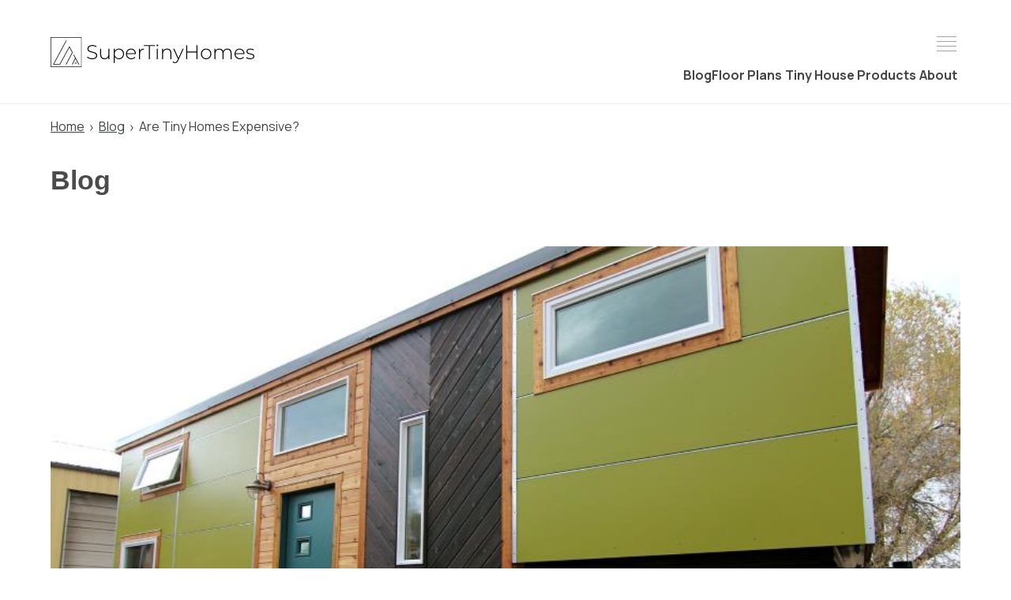

--- FILE ---
content_type: text/html; charset=UTF-8
request_url: https://www.supertinyhomes.com/are-tiny-homes-expensive/
body_size: 33714
content:
<!DOCTYPE html><html lang="en-US"><head><meta charset="UTF-8"><meta name="viewport" content="width=device-width, initial-scale=1"><link rel="preconnect" href="https://fonts.googleapis.com"><link rel="preconnect" href="https://fonts.gstatic.com" crossorigin><link href="https://fonts.googleapis.com/css2?family=Inter:wght@400;500&family=Manrope:wght@400;500;600;700&display=swap" rel="stylesheet"><title>Are Tiny Homes Expensive? - Super Tiny Homes</title><meta name='robots' content='index, follow, max-image-preview:large, max-snippet:-1, max-video-preview:-1' /><link rel="canonical" href="https://supertinyhomes.com/are-tiny-homes-expensive/" /><meta property="og:locale" content="en_US" /><meta property="og:type" content="article" /><meta property="og:title" content="Are Tiny Homes Expensive? - Super Tiny Homes" /><meta property="og:description" content="The list price of the Tumblewood Tiny House ELM&nbsp;is $75,959 without extras (and some extras are quite handy/required, such as a compostingContinue Reading" /><meta property="og:url" content="https://supertinyhomes.com/are-tiny-homes-expensive/" /><meta property="og:site_name" content="Super Tiny Homes" /><meta property="article:published_time" content="2021-07-08T05:25:05+00:00" /><meta property="article:modified_time" content="2023-07-22T14:01:40+00:00" /><meta property="og:image" content="https://supertinyhomes.com/wp-content/uploads/2021/07/gooseneck-tiny-home.jpeg" /><meta property="og:image:width" content="850" /><meta property="og:image:height" content="567" /><meta property="og:image:type" content="image/jpeg" /><meta name="author" content="William C." /><meta name="twitter:card" content="summary_large_image" /><meta name="twitter:label1" content="Written by" /><meta name="twitter:data1" content="William C." /> <script type="application/ld+json" class="yoast-schema-graph">{"@context":"https://schema.org","@graph":[{"@type":"Article","@id":"https://supertinyhomes.com/are-tiny-homes-expensive/#article","isPartOf":{"@id":"https://supertinyhomes.com/are-tiny-homes-expensive/"},"author":{"name":"William C.","@id":"http://supertinyhomes.com/#/schema/person/9062d5cd5d8e4af6457acccb34ffabf5"},"headline":"Are Tiny Homes Expensive?","datePublished":"2021-07-08T05:25:05+00:00","dateModified":"2023-07-22T14:01:40+00:00","mainEntityOfPage":{"@id":"https://supertinyhomes.com/are-tiny-homes-expensive/"},"wordCount":2342,"commentCount":0,"publisher":{"@id":"http://supertinyhomes.com/#organization"},"image":{"@id":"https://supertinyhomes.com/are-tiny-homes-expensive/#primaryimage"},"thumbnailUrl":"https://supertinyhomes.com/wp-content/uploads/2021/07/gooseneck-tiny-home.jpeg","articleSection":["Tiny homes"],"inLanguage":"en-US","potentialAction":[{"@type":"CommentAction","name":"Comment","target":["https://supertinyhomes.com/are-tiny-homes-expensive/#respond"]}]},{"@type":"WebPage","@id":"https://supertinyhomes.com/are-tiny-homes-expensive/","url":"https://supertinyhomes.com/are-tiny-homes-expensive/","name":"Are Tiny Homes Expensive? - Super Tiny Homes","isPartOf":{"@id":"http://supertinyhomes.com/#website"},"primaryImageOfPage":{"@id":"https://supertinyhomes.com/are-tiny-homes-expensive/#primaryimage"},"image":{"@id":"https://supertinyhomes.com/are-tiny-homes-expensive/#primaryimage"},"thumbnailUrl":"https://supertinyhomes.com/wp-content/uploads/2021/07/gooseneck-tiny-home.jpeg","datePublished":"2021-07-08T05:25:05+00:00","dateModified":"2023-07-22T14:01:40+00:00","breadcrumb":{"@id":"https://supertinyhomes.com/are-tiny-homes-expensive/#breadcrumb"},"inLanguage":"en-US","potentialAction":[{"@type":"ReadAction","target":["https://supertinyhomes.com/are-tiny-homes-expensive/"]}]},{"@type":"ImageObject","inLanguage":"en-US","@id":"https://supertinyhomes.com/are-tiny-homes-expensive/#primaryimage","url":"https://supertinyhomes.com/wp-content/uploads/2021/07/gooseneck-tiny-home.jpeg","contentUrl":"https://supertinyhomes.com/wp-content/uploads/2021/07/gooseneck-tiny-home.jpeg","width":850,"height":567,"caption":"A tiny house gooseneck build on a Trailer Made trailer, from Elise and Clara's build by Michcraft Tiny Houses."},{"@type":"BreadcrumbList","@id":"https://supertinyhomes.com/are-tiny-homes-expensive/#breadcrumb","itemListElement":[{"@type":"ListItem","position":1,"name":"Home","item":"http://supertinyhomes.com/"},{"@type":"ListItem","position":2,"name":"Blog","item":"/blog"},{"@type":"ListItem","position":3,"name":"Are Tiny Homes Expensive?"}]},{"@type":"WebSite","@id":"http://supertinyhomes.com/#website","url":"http://supertinyhomes.com/","name":"Super Tiny Homes","description":"Tiny Houses, Backyard Offices &amp; More","publisher":{"@id":"http://supertinyhomes.com/#organization"},"potentialAction":[{"@type":"SearchAction","target":{"@type":"EntryPoint","urlTemplate":"http://supertinyhomes.com/?s={search_term_string}"},"query-input":"required name=search_term_string"}],"inLanguage":"en-US"},{"@type":"Organization","@id":"http://supertinyhomes.com/#organization","name":"Super Tiny Homes","url":"http://supertinyhomes.com/","logo":{"@type":"ImageObject","inLanguage":"en-US","@id":"http://supertinyhomes.com/#/schema/logo/image/","url":"http://supertinyhomes.com/wp-content/uploads/2023/06/Super-Tiny-Homes-Logo.svg","contentUrl":"http://supertinyhomes.com/wp-content/uploads/2023/06/Super-Tiny-Homes-Logo.svg","width":1,"height":1,"caption":"Super Tiny Homes"},"image":{"@id":"http://supertinyhomes.com/#/schema/logo/image/"}},{"@type":"Person","@id":"http://supertinyhomes.com/#/schema/person/9062d5cd5d8e4af6457acccb34ffabf5","name":"William C.","image":{"@type":"ImageObject","inLanguage":"en-US","@id":"http://supertinyhomes.com/#/schema/person/image/","url":"http://supertinyhomes.com/wp-content/uploads/2022/03/supertinyhomes-will-e1646594108113-96x96.jpg","contentUrl":"http://supertinyhomes.com/wp-content/uploads/2022/03/supertinyhomes-will-e1646594108113-96x96.jpg","caption":"William C."},"description":"A home improvement fiend as well as hungry to learn things all tech. Due to this passion of city life (but loving the outdoors), William has tried all of the tiny home optimizations possible. He's a tech devil by day and home improvement guru by night, how many rooms his house can he optimize for space!","sameAs":["https://www.yourdigitalaid.com"],"url":"https://supertinyhomes.com/author/alexandre/"}]}</script> <link rel='dns-prefetch' href='//pagead2.googlesyndication.com' /><link rel='dns-prefetch' href='//unpkg.com' /><link rel='dns-prefetch' href='//cdnjs.cloudflare.com' /><link rel="alternate" type="application/rss+xml" title="Super Tiny Homes &raquo; Are Tiny Homes Expensive? Comments Feed" href="https://supertinyhomes.com/are-tiny-homes-expensive/feed/" /><link rel="alternate" title="oEmbed (JSON)" type="application/json+oembed" href="https://supertinyhomes.com/wp-json/oembed/1.0/embed?url=https%3A%2F%2Fsupertinyhomes.com%2Fare-tiny-homes-expensive%2F" /><link rel="alternate" title="oEmbed (XML)" type="text/xml+oembed" href="https://supertinyhomes.com/wp-json/oembed/1.0/embed?url=https%3A%2F%2Fsupertinyhomes.com%2Fare-tiny-homes-expensive%2F&#038;format=xml" /><style id='wp-img-auto-sizes-contain-inline-css' type='text/css'>img:is([sizes=auto i],[sizes^="auto," i]){contain-intrinsic-size:3000px 1500px}
/*# sourceURL=wp-img-auto-sizes-contain-inline-css */</style><style id='wp-emoji-styles-inline-css' type='text/css'>img.wp-smiley, img.emoji {
		display: inline !important;
		border: none !important;
		box-shadow: none !important;
		height: 1em !important;
		width: 1em !important;
		margin: 0 0.07em !important;
		vertical-align: -0.1em !important;
		background: none !important;
		padding: 0 !important;
	}
/*# sourceURL=wp-emoji-styles-inline-css */</style><style id='wp-block-library-inline-css' type='text/css'>:root{--wp-block-synced-color:#7a00df;--wp-block-synced-color--rgb:122,0,223;--wp-bound-block-color:var(--wp-block-synced-color);--wp-editor-canvas-background:#ddd;--wp-admin-theme-color:#007cba;--wp-admin-theme-color--rgb:0,124,186;--wp-admin-theme-color-darker-10:#006ba1;--wp-admin-theme-color-darker-10--rgb:0,107,160.5;--wp-admin-theme-color-darker-20:#005a87;--wp-admin-theme-color-darker-20--rgb:0,90,135;--wp-admin-border-width-focus:2px}@media (min-resolution:192dpi){:root{--wp-admin-border-width-focus:1.5px}}.wp-element-button{cursor:pointer}:root .has-very-light-gray-background-color{background-color:#eee}:root .has-very-dark-gray-background-color{background-color:#313131}:root .has-very-light-gray-color{color:#eee}:root .has-very-dark-gray-color{color:#313131}:root .has-vivid-green-cyan-to-vivid-cyan-blue-gradient-background{background:linear-gradient(135deg,#00d084,#0693e3)}:root .has-purple-crush-gradient-background{background:linear-gradient(135deg,#34e2e4,#4721fb 50%,#ab1dfe)}:root .has-hazy-dawn-gradient-background{background:linear-gradient(135deg,#faaca8,#dad0ec)}:root .has-subdued-olive-gradient-background{background:linear-gradient(135deg,#fafae1,#67a671)}:root .has-atomic-cream-gradient-background{background:linear-gradient(135deg,#fdd79a,#004a59)}:root .has-nightshade-gradient-background{background:linear-gradient(135deg,#330968,#31cdcf)}:root .has-midnight-gradient-background{background:linear-gradient(135deg,#020381,#2874fc)}:root{--wp--preset--font-size--normal:16px;--wp--preset--font-size--huge:42px}.has-regular-font-size{font-size:1em}.has-larger-font-size{font-size:2.625em}.has-normal-font-size{font-size:var(--wp--preset--font-size--normal)}.has-huge-font-size{font-size:var(--wp--preset--font-size--huge)}.has-text-align-center{text-align:center}.has-text-align-left{text-align:left}.has-text-align-right{text-align:right}.has-fit-text{white-space:nowrap!important}#end-resizable-editor-section{display:none}.aligncenter{clear:both}.items-justified-left{justify-content:flex-start}.items-justified-center{justify-content:center}.items-justified-right{justify-content:flex-end}.items-justified-space-between{justify-content:space-between}.screen-reader-text{border:0;clip-path:inset(50%);height:1px;margin:-1px;overflow:hidden;padding:0;position:absolute;width:1px;word-wrap:normal!important}.screen-reader-text:focus{background-color:#ddd;clip-path:none;color:#444;display:block;font-size:1em;height:auto;left:5px;line-height:normal;padding:15px 23px 14px;text-decoration:none;top:5px;width:auto;z-index:100000}html :where(.has-border-color){border-style:solid}html :where([style*=border-top-color]){border-top-style:solid}html :where([style*=border-right-color]){border-right-style:solid}html :where([style*=border-bottom-color]){border-bottom-style:solid}html :where([style*=border-left-color]){border-left-style:solid}html :where([style*=border-width]){border-style:solid}html :where([style*=border-top-width]){border-top-style:solid}html :where([style*=border-right-width]){border-right-style:solid}html :where([style*=border-bottom-width]){border-bottom-style:solid}html :where([style*=border-left-width]){border-left-style:solid}html :where(img[class*=wp-image-]){height:auto;max-width:100%}:where(figure){margin:0 0 1em}html :where(.is-position-sticky){--wp-admin--admin-bar--position-offset:var(--wp-admin--admin-bar--height,0px)}@media screen and (max-width:600px){html :where(.is-position-sticky){--wp-admin--admin-bar--position-offset:0px}}

/*# sourceURL=wp-block-library-inline-css */</style><style id='wp-block-image-inline-css' type='text/css'>.wp-block-image>a,.wp-block-image>figure>a{display:inline-block}.wp-block-image img{box-sizing:border-box;height:auto;max-width:100%;vertical-align:bottom}@media not (prefers-reduced-motion){.wp-block-image img.hide{visibility:hidden}.wp-block-image img.show{animation:show-content-image .4s}}.wp-block-image[style*=border-radius] img,.wp-block-image[style*=border-radius]>a{border-radius:inherit}.wp-block-image.has-custom-border img{box-sizing:border-box}.wp-block-image.aligncenter{text-align:center}.wp-block-image.alignfull>a,.wp-block-image.alignwide>a{width:100%}.wp-block-image.alignfull img,.wp-block-image.alignwide img{height:auto;width:100%}.wp-block-image .aligncenter,.wp-block-image .alignleft,.wp-block-image .alignright,.wp-block-image.aligncenter,.wp-block-image.alignleft,.wp-block-image.alignright{display:table}.wp-block-image .aligncenter>figcaption,.wp-block-image .alignleft>figcaption,.wp-block-image .alignright>figcaption,.wp-block-image.aligncenter>figcaption,.wp-block-image.alignleft>figcaption,.wp-block-image.alignright>figcaption{caption-side:bottom;display:table-caption}.wp-block-image .alignleft{float:left;margin:.5em 1em .5em 0}.wp-block-image .alignright{float:right;margin:.5em 0 .5em 1em}.wp-block-image .aligncenter{margin-left:auto;margin-right:auto}.wp-block-image :where(figcaption){margin-bottom:1em;margin-top:.5em}.wp-block-image.is-style-circle-mask img{border-radius:9999px}@supports ((-webkit-mask-image:none) or (mask-image:none)) or (-webkit-mask-image:none){.wp-block-image.is-style-circle-mask img{border-radius:0;-webkit-mask-image:url('data:image/svg+xml;utf8,<svg viewBox="0 0 100 100" xmlns="http://www.w3.org/2000/svg"><circle cx="50" cy="50" r="50"/></svg>');mask-image:url('data:image/svg+xml;utf8,<svg viewBox="0 0 100 100" xmlns="http://www.w3.org/2000/svg"><circle cx="50" cy="50" r="50"/></svg>');mask-mode:alpha;-webkit-mask-position:center;mask-position:center;-webkit-mask-repeat:no-repeat;mask-repeat:no-repeat;-webkit-mask-size:contain;mask-size:contain}}:root :where(.wp-block-image.is-style-rounded img,.wp-block-image .is-style-rounded img){border-radius:9999px}.wp-block-image figure{margin:0}.wp-lightbox-container{display:flex;flex-direction:column;position:relative}.wp-lightbox-container img{cursor:zoom-in}.wp-lightbox-container img:hover+button{opacity:1}.wp-lightbox-container button{align-items:center;backdrop-filter:blur(16px) saturate(180%);background-color:#5a5a5a40;border:none;border-radius:4px;cursor:zoom-in;display:flex;height:20px;justify-content:center;opacity:0;padding:0;position:absolute;right:16px;text-align:center;top:16px;width:20px;z-index:100}@media not (prefers-reduced-motion){.wp-lightbox-container button{transition:opacity .2s ease}}.wp-lightbox-container button:focus-visible{outline:3px auto #5a5a5a40;outline:3px auto -webkit-focus-ring-color;outline-offset:3px}.wp-lightbox-container button:hover{cursor:pointer;opacity:1}.wp-lightbox-container button:focus{opacity:1}.wp-lightbox-container button:focus,.wp-lightbox-container button:hover,.wp-lightbox-container button:not(:hover):not(:active):not(.has-background){background-color:#5a5a5a40;border:none}.wp-lightbox-overlay{box-sizing:border-box;cursor:zoom-out;height:100vh;left:0;overflow:hidden;position:fixed;top:0;visibility:hidden;width:100%;z-index:100000}.wp-lightbox-overlay .close-button{align-items:center;cursor:pointer;display:flex;justify-content:center;min-height:40px;min-width:40px;padding:0;position:absolute;right:calc(env(safe-area-inset-right) + 16px);top:calc(env(safe-area-inset-top) + 16px);z-index:5000000}.wp-lightbox-overlay .close-button:focus,.wp-lightbox-overlay .close-button:hover,.wp-lightbox-overlay .close-button:not(:hover):not(:active):not(.has-background){background:none;border:none}.wp-lightbox-overlay .lightbox-image-container{height:var(--wp--lightbox-container-height);left:50%;overflow:hidden;position:absolute;top:50%;transform:translate(-50%,-50%);transform-origin:top left;width:var(--wp--lightbox-container-width);z-index:9999999999}.wp-lightbox-overlay .wp-block-image{align-items:center;box-sizing:border-box;display:flex;height:100%;justify-content:center;margin:0;position:relative;transform-origin:0 0;width:100%;z-index:3000000}.wp-lightbox-overlay .wp-block-image img{height:var(--wp--lightbox-image-height);min-height:var(--wp--lightbox-image-height);min-width:var(--wp--lightbox-image-width);width:var(--wp--lightbox-image-width)}.wp-lightbox-overlay .wp-block-image figcaption{display:none}.wp-lightbox-overlay button{background:none;border:none}.wp-lightbox-overlay .scrim{background-color:#fff;height:100%;opacity:.9;position:absolute;width:100%;z-index:2000000}.wp-lightbox-overlay.active{visibility:visible}@media not (prefers-reduced-motion){.wp-lightbox-overlay.active{animation:turn-on-visibility .25s both}.wp-lightbox-overlay.active img{animation:turn-on-visibility .35s both}.wp-lightbox-overlay.show-closing-animation:not(.active){animation:turn-off-visibility .35s both}.wp-lightbox-overlay.show-closing-animation:not(.active) img{animation:turn-off-visibility .25s both}.wp-lightbox-overlay.zoom.active{animation:none;opacity:1;visibility:visible}.wp-lightbox-overlay.zoom.active .lightbox-image-container{animation:lightbox-zoom-in .4s}.wp-lightbox-overlay.zoom.active .lightbox-image-container img{animation:none}.wp-lightbox-overlay.zoom.active .scrim{animation:turn-on-visibility .4s forwards}.wp-lightbox-overlay.zoom.show-closing-animation:not(.active){animation:none}.wp-lightbox-overlay.zoom.show-closing-animation:not(.active) .lightbox-image-container{animation:lightbox-zoom-out .4s}.wp-lightbox-overlay.zoom.show-closing-animation:not(.active) .lightbox-image-container img{animation:none}.wp-lightbox-overlay.zoom.show-closing-animation:not(.active) .scrim{animation:turn-off-visibility .4s forwards}}@keyframes show-content-image{0%{visibility:hidden}99%{visibility:hidden}to{visibility:visible}}@keyframes turn-on-visibility{0%{opacity:0}to{opacity:1}}@keyframes turn-off-visibility{0%{opacity:1;visibility:visible}99%{opacity:0;visibility:visible}to{opacity:0;visibility:hidden}}@keyframes lightbox-zoom-in{0%{transform:translate(calc((-100vw + var(--wp--lightbox-scrollbar-width))/2 + var(--wp--lightbox-initial-left-position)),calc(-50vh + var(--wp--lightbox-initial-top-position))) scale(var(--wp--lightbox-scale))}to{transform:translate(-50%,-50%) scale(1)}}@keyframes lightbox-zoom-out{0%{transform:translate(-50%,-50%) scale(1);visibility:visible}99%{visibility:visible}to{transform:translate(calc((-100vw + var(--wp--lightbox-scrollbar-width))/2 + var(--wp--lightbox-initial-left-position)),calc(-50vh + var(--wp--lightbox-initial-top-position))) scale(var(--wp--lightbox-scale));visibility:hidden}}
/*# sourceURL=https://supertinyhomes.com/wp-includes/blocks/image/style.min.css */</style><style id='wp-block-latest-posts-inline-css' type='text/css'>.wp-block-latest-posts{box-sizing:border-box}.wp-block-latest-posts.alignleft{margin-right:2em}.wp-block-latest-posts.alignright{margin-left:2em}.wp-block-latest-posts.wp-block-latest-posts__list{list-style:none}.wp-block-latest-posts.wp-block-latest-posts__list li{clear:both;overflow-wrap:break-word}.wp-block-latest-posts.is-grid{display:flex;flex-wrap:wrap}.wp-block-latest-posts.is-grid li{margin:0 1.25em 1.25em 0;width:100%}@media (min-width:600px){.wp-block-latest-posts.columns-2 li{width:calc(50% - .625em)}.wp-block-latest-posts.columns-2 li:nth-child(2n){margin-right:0}.wp-block-latest-posts.columns-3 li{width:calc(33.33333% - .83333em)}.wp-block-latest-posts.columns-3 li:nth-child(3n){margin-right:0}.wp-block-latest-posts.columns-4 li{width:calc(25% - .9375em)}.wp-block-latest-posts.columns-4 li:nth-child(4n){margin-right:0}.wp-block-latest-posts.columns-5 li{width:calc(20% - 1em)}.wp-block-latest-posts.columns-5 li:nth-child(5n){margin-right:0}.wp-block-latest-posts.columns-6 li{width:calc(16.66667% - 1.04167em)}.wp-block-latest-posts.columns-6 li:nth-child(6n){margin-right:0}}:root :where(.wp-block-latest-posts.is-grid){padding:0}:root :where(.wp-block-latest-posts.wp-block-latest-posts__list){padding-left:0}.wp-block-latest-posts__post-author,.wp-block-latest-posts__post-date{display:block;font-size:.8125em}.wp-block-latest-posts__post-excerpt,.wp-block-latest-posts__post-full-content{margin-bottom:1em;margin-top:.5em}.wp-block-latest-posts__featured-image a{display:inline-block}.wp-block-latest-posts__featured-image img{height:auto;max-width:100%;width:auto}.wp-block-latest-posts__featured-image.alignleft{float:left;margin-right:1em}.wp-block-latest-posts__featured-image.alignright{float:right;margin-left:1em}.wp-block-latest-posts__featured-image.aligncenter{margin-bottom:1em;text-align:center}
/*# sourceURL=https://supertinyhomes.com/wp-includes/blocks/latest-posts/style.min.css */</style><style id='wp-block-list-inline-css' type='text/css'>ol,ul{box-sizing:border-box}:root :where(.wp-block-list.has-background){padding:1.25em 2.375em}
/*# sourceURL=https://supertinyhomes.com/wp-includes/blocks/list/style.min.css */</style><style id='wp-block-post-author-inline-css' type='text/css'>.wp-block-post-author{box-sizing:border-box;display:flex;flex-wrap:wrap}.wp-block-post-author__byline{font-size:.5em;margin-bottom:0;margin-top:0;width:100%}.wp-block-post-author__avatar{margin-right:1em}.wp-block-post-author__bio{font-size:.7em;margin-bottom:.7em}.wp-block-post-author__content{flex-basis:0;flex-grow:1}.wp-block-post-author__name{margin:0}
/*# sourceURL=https://supertinyhomes.com/wp-includes/blocks/post-author/style.min.css */</style><style id='wp-block-post-date-inline-css' type='text/css'>.wp-block-post-date{box-sizing:border-box}
/*# sourceURL=https://supertinyhomes.com/wp-includes/blocks/post-date/style.min.css */</style><style id='wp-block-post-featured-image-inline-css' type='text/css'>.wp-block-post-featured-image{margin-left:0;margin-right:0}.wp-block-post-featured-image a{display:block;height:100%}.wp-block-post-featured-image :where(img){box-sizing:border-box;height:auto;max-width:100%;vertical-align:bottom;width:100%}.wp-block-post-featured-image.alignfull img,.wp-block-post-featured-image.alignwide img{width:100%}.wp-block-post-featured-image .wp-block-post-featured-image__overlay.has-background-dim{background-color:#000;inset:0;position:absolute}.wp-block-post-featured-image{position:relative}.wp-block-post-featured-image .wp-block-post-featured-image__overlay.has-background-gradient{background-color:initial}.wp-block-post-featured-image .wp-block-post-featured-image__overlay.has-background-dim-0{opacity:0}.wp-block-post-featured-image .wp-block-post-featured-image__overlay.has-background-dim-10{opacity:.1}.wp-block-post-featured-image .wp-block-post-featured-image__overlay.has-background-dim-20{opacity:.2}.wp-block-post-featured-image .wp-block-post-featured-image__overlay.has-background-dim-30{opacity:.3}.wp-block-post-featured-image .wp-block-post-featured-image__overlay.has-background-dim-40{opacity:.4}.wp-block-post-featured-image .wp-block-post-featured-image__overlay.has-background-dim-50{opacity:.5}.wp-block-post-featured-image .wp-block-post-featured-image__overlay.has-background-dim-60{opacity:.6}.wp-block-post-featured-image .wp-block-post-featured-image__overlay.has-background-dim-70{opacity:.7}.wp-block-post-featured-image .wp-block-post-featured-image__overlay.has-background-dim-80{opacity:.8}.wp-block-post-featured-image .wp-block-post-featured-image__overlay.has-background-dim-90{opacity:.9}.wp-block-post-featured-image .wp-block-post-featured-image__overlay.has-background-dim-100{opacity:1}.wp-block-post-featured-image:where(.alignleft,.alignright){width:100%}
/*# sourceURL=https://supertinyhomes.com/wp-includes/blocks/post-featured-image/style.min.css */</style><style id='wp-block-post-time-to-read-inline-css' type='text/css'>.wp-block-post-time-to-read{box-sizing:border-box}
/*# sourceURL=https://supertinyhomes.com/wp-includes/blocks/post-time-to-read/style.min.css */</style><style id='wp-block-post-title-inline-css' type='text/css'>.wp-block-post-title{box-sizing:border-box;word-break:break-word}.wp-block-post-title :where(a){display:inline-block;font-family:inherit;font-size:inherit;font-style:inherit;font-weight:inherit;letter-spacing:inherit;line-height:inherit;text-decoration:inherit}
/*# sourceURL=https://supertinyhomes.com/wp-includes/blocks/post-title/style.min.css */</style><style id='wp-block-columns-inline-css' type='text/css'>.wp-block-columns{box-sizing:border-box;display:flex;flex-wrap:wrap!important}@media (min-width:782px){.wp-block-columns{flex-wrap:nowrap!important}}.wp-block-columns{align-items:normal!important}.wp-block-columns.are-vertically-aligned-top{align-items:flex-start}.wp-block-columns.are-vertically-aligned-center{align-items:center}.wp-block-columns.are-vertically-aligned-bottom{align-items:flex-end}@media (max-width:781px){.wp-block-columns:not(.is-not-stacked-on-mobile)>.wp-block-column{flex-basis:100%!important}}@media (min-width:782px){.wp-block-columns:not(.is-not-stacked-on-mobile)>.wp-block-column{flex-basis:0;flex-grow:1}.wp-block-columns:not(.is-not-stacked-on-mobile)>.wp-block-column[style*=flex-basis]{flex-grow:0}}.wp-block-columns.is-not-stacked-on-mobile{flex-wrap:nowrap!important}.wp-block-columns.is-not-stacked-on-mobile>.wp-block-column{flex-basis:0;flex-grow:1}.wp-block-columns.is-not-stacked-on-mobile>.wp-block-column[style*=flex-basis]{flex-grow:0}:where(.wp-block-columns){margin-bottom:1.75em}:where(.wp-block-columns.has-background){padding:1.25em 2.375em}.wp-block-column{flex-grow:1;min-width:0;overflow-wrap:break-word;word-break:break-word}.wp-block-column.is-vertically-aligned-top{align-self:flex-start}.wp-block-column.is-vertically-aligned-center{align-self:center}.wp-block-column.is-vertically-aligned-bottom{align-self:flex-end}.wp-block-column.is-vertically-aligned-stretch{align-self:stretch}.wp-block-column.is-vertically-aligned-bottom,.wp-block-column.is-vertically-aligned-center,.wp-block-column.is-vertically-aligned-top{width:100%}
/*# sourceURL=https://supertinyhomes.com/wp-includes/blocks/columns/style.min.css */</style><style id='wp-block-group-inline-css' type='text/css'>.wp-block-group{box-sizing:border-box}:where(.wp-block-group.wp-block-group-is-layout-constrained){position:relative}
/*# sourceURL=https://supertinyhomes.com/wp-includes/blocks/group/style.min.css */</style><style id='ctrl-ad-hpu-style-inline-css' type='text/css'>.wp-block-ctrl-ad-hpu{display:flex;justify-content:flex-start}
.ad-status{justify-content:flex-start;padding:8px}.ad-status svg.invalid{fill:red;height:24px;margin:0 auto 4px;width:24px}.ad-status svg.valid{fill:green;height:24px;margin:0 auto 4px;width:24px}.ad-status .ad-config-status{font-family:Roboto,sans-serif;font-size:1rem;font-weight:700;letter-spacing:.025rem;text-align:center;text-transform:uppercase}.ad-status .ad-config-status .invalid{color:red}.ad-status .ad-config-status .valid{color:green}.ad-status .ad-config-details{display:grid;font-size:.85rem;gap:8px;padding:8px 0;text-align:left}.ad-status .ad-config-details table{display:grid;grid-template-columns:1fr}.ad-status .ad-config-details table tr{display:grid;grid-template-columns:1fr 1fr}.ad-status .ad-config-details table tr th{font-family:Roboto,sans-serif;font-size:.7rem;letter-spacing:.025rem;text-align:center;text-transform:uppercase}.ad-status .ad-config-details table tr td{font-size:.7rem;text-align:center}

/*# sourceURL=https://supertinyhomes.com/wp-content/plugins/google-ads-gutenberg/build/ad-hpu/style-index.css */</style><style id='ctrl-sidebar-style-inline-css' type='text/css'>/*# sourceURL=https://supertinyhomes.com/wp-content/plugins/sidebars-gutenberg/build/sidebar/style-index.css */</style><style id='global-styles-inline-css' type='text/css'>:root{--wp--preset--aspect-ratio--square: 1;--wp--preset--aspect-ratio--4-3: 4/3;--wp--preset--aspect-ratio--3-4: 3/4;--wp--preset--aspect-ratio--3-2: 3/2;--wp--preset--aspect-ratio--2-3: 2/3;--wp--preset--aspect-ratio--16-9: 16/9;--wp--preset--aspect-ratio--9-16: 9/16;--wp--preset--color--black: #000000;--wp--preset--color--cyan-bluish-gray: #abb8c3;--wp--preset--color--white: #ffffff;--wp--preset--color--pale-pink: #f78da7;--wp--preset--color--vivid-red: #cf2e2e;--wp--preset--color--luminous-vivid-orange: #ff6900;--wp--preset--color--luminous-vivid-amber: #fcb900;--wp--preset--color--light-green-cyan: #7bdcb5;--wp--preset--color--vivid-green-cyan: #00d084;--wp--preset--color--pale-cyan-blue: #8ed1fc;--wp--preset--color--vivid-cyan-blue: #0693e3;--wp--preset--color--vivid-purple: #9b51e0;--wp--preset--color--sth-text-dark: #212121;--wp--preset--color--sth-charcoal-grey: #414547;--wp--preset--color--sth-grey-3: #828282;--wp--preset--color--sth-quick-silver: #9EA6AA;--wp--preset--color--sh-cultred-grey: #E9EDEE;--wp--preset--color--sh-grey-6: #F2F2F2;--wp--preset--color--sth-feldgra: #395144;--wp--preset--color--sth-hunter-green: #4E6C50;--wp--preset--color--sh-link-colour: #3175E4;--wp--preset--color--sth-metallic-sunburst: #AA8B56;--wp--preset--color--sh-cornsilk: #F0EBCE;--wp--preset--color--background: #ffffff;--wp--preset--gradient--vivid-cyan-blue-to-vivid-purple: linear-gradient(135deg,rgb(6,147,227) 0%,rgb(155,81,224) 100%);--wp--preset--gradient--light-green-cyan-to-vivid-green-cyan: linear-gradient(135deg,rgb(122,220,180) 0%,rgb(0,208,130) 100%);--wp--preset--gradient--luminous-vivid-amber-to-luminous-vivid-orange: linear-gradient(135deg,rgb(252,185,0) 0%,rgb(255,105,0) 100%);--wp--preset--gradient--luminous-vivid-orange-to-vivid-red: linear-gradient(135deg,rgb(255,105,0) 0%,rgb(207,46,46) 100%);--wp--preset--gradient--very-light-gray-to-cyan-bluish-gray: linear-gradient(135deg,rgb(238,238,238) 0%,rgb(169,184,195) 100%);--wp--preset--gradient--cool-to-warm-spectrum: linear-gradient(135deg,rgb(74,234,220) 0%,rgb(151,120,209) 20%,rgb(207,42,186) 40%,rgb(238,44,130) 60%,rgb(251,105,98) 80%,rgb(254,248,76) 100%);--wp--preset--gradient--blush-light-purple: linear-gradient(135deg,rgb(255,206,236) 0%,rgb(152,150,240) 100%);--wp--preset--gradient--blush-bordeaux: linear-gradient(135deg,rgb(254,205,165) 0%,rgb(254,45,45) 50%,rgb(107,0,62) 100%);--wp--preset--gradient--luminous-dusk: linear-gradient(135deg,rgb(255,203,112) 0%,rgb(199,81,192) 50%,rgb(65,88,208) 100%);--wp--preset--gradient--pale-ocean: linear-gradient(135deg,rgb(255,245,203) 0%,rgb(182,227,212) 50%,rgb(51,167,181) 100%);--wp--preset--gradient--electric-grass: linear-gradient(135deg,rgb(202,248,128) 0%,rgb(113,206,126) 100%);--wp--preset--gradient--midnight: linear-gradient(135deg,rgb(2,3,129) 0%,rgb(40,116,252) 100%);--wp--preset--font-size--small: 13px;--wp--preset--font-size--medium: 20px;--wp--preset--font-size--large: 36px;--wp--preset--font-size--x-large: 42px;--wp--preset--font-size--text-xs: 12px;--wp--preset--font-size--text-sm: 14px;--wp--preset--font-size--text-md: 16px;--wp--preset--font-size--text-lg: 20px;--wp--preset--font-size--heading-3: clamp(20px, 4vw, 24px);--wp--preset--font-size--heading-2: clamp(24px, 4vw, 34px);--wp--preset--font-size--heading-1: clamp(34px, 4vw, 48px);--wp--preset--font-family--montserrat: "Montserrat", sans-serif;--wp--preset--spacing--20: 0.44rem;--wp--preset--spacing--30: 0.67rem;--wp--preset--spacing--40: 1rem;--wp--preset--spacing--50: 1.5rem;--wp--preset--spacing--60: 2.25rem;--wp--preset--spacing--70: 3.38rem;--wp--preset--spacing--80: 5.06rem;--wp--preset--shadow--natural: 6px 6px 9px rgba(0, 0, 0, 0.2);--wp--preset--shadow--deep: 12px 12px 50px rgba(0, 0, 0, 0.4);--wp--preset--shadow--sharp: 6px 6px 0px rgba(0, 0, 0, 0.2);--wp--preset--shadow--outlined: 6px 6px 0px -3px rgb(255, 255, 255), 6px 6px rgb(0, 0, 0);--wp--preset--shadow--crisp: 6px 6px 0px rgb(0, 0, 0);--wp--custom--spacing--small: max(1.25rem, 5vw);--wp--custom--spacing--medium: clamp(2rem, 8vw, calc(4 * var(--wp--style--block-gap)));--wp--custom--spacing--large: clamp(4rem, 10vw, 8rem);--wp--custom--spacing--outer: var(--wp--custom--spacing--small, 1.25rem);--wp--custom--typography--font-size--text-xs: 12px;--wp--custom--typography--font-size--text-sm: 14px;--wp--custom--typography--font-size--text-md: 16px;--wp--custom--typography--font-size--text-lg: 20px;--wp--custom--typography--font-size--h-3: clamp(20px, 4vw, 24px);--wp--custom--typography--font-size--h-2: clamp(24px, 4vw, 34px);--wp--custom--typography--font-size--h-1: clamp(34px, 4vw, 48px);--wp--custom--typography--line-height--tiny: 1.15;--wp--custom--typography--line-height--small: 1.2;--wp--custom--typography--line-height--medium: 1.4;--wp--custom--typography--line-height--normal: 1.6;}:root { --wp--style--global--content-size: 1296px;--wp--style--global--wide-size: 100%; }:where(body) { margin: 0; }.wp-site-blocks > .alignleft { float: left; margin-right: 2em; }.wp-site-blocks > .alignright { float: right; margin-left: 2em; }.wp-site-blocks > .aligncenter { justify-content: center; margin-left: auto; margin-right: auto; }:where(.wp-site-blocks) > * { margin-block-start: 1.5rem; margin-block-end: 0; }:where(.wp-site-blocks) > :first-child { margin-block-start: 0; }:where(.wp-site-blocks) > :last-child { margin-block-end: 0; }:root { --wp--style--block-gap: 1.5rem; }:root :where(.is-layout-flow) > :first-child{margin-block-start: 0;}:root :where(.is-layout-flow) > :last-child{margin-block-end: 0;}:root :where(.is-layout-flow) > *{margin-block-start: 1.5rem;margin-block-end: 0;}:root :where(.is-layout-constrained) > :first-child{margin-block-start: 0;}:root :where(.is-layout-constrained) > :last-child{margin-block-end: 0;}:root :where(.is-layout-constrained) > *{margin-block-start: 1.5rem;margin-block-end: 0;}:root :where(.is-layout-flex){gap: 1.5rem;}:root :where(.is-layout-grid){gap: 1.5rem;}.is-layout-flow > .alignleft{float: left;margin-inline-start: 0;margin-inline-end: 2em;}.is-layout-flow > .alignright{float: right;margin-inline-start: 2em;margin-inline-end: 0;}.is-layout-flow > .aligncenter{margin-left: auto !important;margin-right: auto !important;}.is-layout-constrained > .alignleft{float: left;margin-inline-start: 0;margin-inline-end: 2em;}.is-layout-constrained > .alignright{float: right;margin-inline-start: 2em;margin-inline-end: 0;}.is-layout-constrained > .aligncenter{margin-left: auto !important;margin-right: auto !important;}.is-layout-constrained > :where(:not(.alignleft):not(.alignright):not(.alignfull)){max-width: var(--wp--style--global--content-size);margin-left: auto !important;margin-right: auto !important;}.is-layout-constrained > .alignwide{max-width: var(--wp--style--global--wide-size);}body .is-layout-flex{display: flex;}.is-layout-flex{flex-wrap: wrap;align-items: center;}.is-layout-flex > :is(*, div){margin: 0;}body .is-layout-grid{display: grid;}.is-layout-grid > :is(*, div){margin: 0;}body{background-color: var(--wp--preset--color--background);color: var(--ctrlf-black);font-family: var(--font-family--opensans);font-size: var(--wp--preset--font-size--medium);line-height: var(--wp--custom--typography--line-height--normal);padding-top: 0px;padding-right: 0px;padding-bottom: 0px;padding-left: 0px;}a:where(:not(.wp-element-button)){color: var(--ctrlf-black);text-decoration: underline;}h1{font-family: var(--font-family--opensans);font-size: var(--wp--custom--typography--font-size--h1);font-weight: 300;line-height: var(--wp--custom--typography--line-height--tiny);}h2{font-family: var(--font-family--gabriela);font-size: var(--wp--custom--typography--font-size--gigantic);font-weight: 600;line-height: var(--wp--custom--typography--line-height--small);}h3{font-family: var(--font-family--gabriela);font-size: var(--wp--custom--typography--font-size--huge);font-weight: 600;line-height: var(--wp--custom--typography--line-height--tiny);}h4{font-family: var(--font-family--gabriela);font-size: var(--wp--preset--font-size--x-large);font-weight: 600;line-height: var(--wp--custom--typography--line-height--tiny);}h5{font-family: var(--font-family--gabriela);font-size: var(--wp--preset--font-size--medium);font-weight: 600;line-height: var(--wp--custom--typography--line-height--normal);}h6{font-family: var(--font-family--gabriela);font-size: var(--wp--preset--font-size--medium);font-weight: 600;line-height: var(--wp--custom--typography--line-height--normal);}:root :where(.wp-element-button, .wp-block-button__link){background-color: #32373c;border-width: 0;color: #fff;font-family: inherit;font-size: inherit;font-style: inherit;font-weight: inherit;letter-spacing: inherit;line-height: inherit;padding-top: calc(0.667em + 2px);padding-right: calc(1.333em + 2px);padding-bottom: calc(0.667em + 2px);padding-left: calc(1.333em + 2px);text-decoration: none;text-transform: inherit;}.has-black-color{color: var(--wp--preset--color--black) !important;}.has-cyan-bluish-gray-color{color: var(--wp--preset--color--cyan-bluish-gray) !important;}.has-white-color{color: var(--wp--preset--color--white) !important;}.has-pale-pink-color{color: var(--wp--preset--color--pale-pink) !important;}.has-vivid-red-color{color: var(--wp--preset--color--vivid-red) !important;}.has-luminous-vivid-orange-color{color: var(--wp--preset--color--luminous-vivid-orange) !important;}.has-luminous-vivid-amber-color{color: var(--wp--preset--color--luminous-vivid-amber) !important;}.has-light-green-cyan-color{color: var(--wp--preset--color--light-green-cyan) !important;}.has-vivid-green-cyan-color{color: var(--wp--preset--color--vivid-green-cyan) !important;}.has-pale-cyan-blue-color{color: var(--wp--preset--color--pale-cyan-blue) !important;}.has-vivid-cyan-blue-color{color: var(--wp--preset--color--vivid-cyan-blue) !important;}.has-vivid-purple-color{color: var(--wp--preset--color--vivid-purple) !important;}.has-sth-text-dark-color{color: var(--wp--preset--color--sth-text-dark) !important;}.has-sth-charcoal-grey-color{color: var(--wp--preset--color--sth-charcoal-grey) !important;}.has-sth-grey-3-color{color: var(--wp--preset--color--sth-grey-3) !important;}.has-sth-quick-silver-color{color: var(--wp--preset--color--sth-quick-silver) !important;}.has-sh-cultred-grey-color{color: var(--wp--preset--color--sh-cultred-grey) !important;}.has-sh-grey-6-color{color: var(--wp--preset--color--sh-grey-6) !important;}.has-sth-feldgra-color{color: var(--wp--preset--color--sth-feldgra) !important;}.has-sth-hunter-green-color{color: var(--wp--preset--color--sth-hunter-green) !important;}.has-sh-link-colour-color{color: var(--wp--preset--color--sh-link-colour) !important;}.has-sth-metallic-sunburst-color{color: var(--wp--preset--color--sth-metallic-sunburst) !important;}.has-sh-cornsilk-color{color: var(--wp--preset--color--sh-cornsilk) !important;}.has-background-color{color: var(--wp--preset--color--background) !important;}.has-black-background-color{background-color: var(--wp--preset--color--black) !important;}.has-cyan-bluish-gray-background-color{background-color: var(--wp--preset--color--cyan-bluish-gray) !important;}.has-white-background-color{background-color: var(--wp--preset--color--white) !important;}.has-pale-pink-background-color{background-color: var(--wp--preset--color--pale-pink) !important;}.has-vivid-red-background-color{background-color: var(--wp--preset--color--vivid-red) !important;}.has-luminous-vivid-orange-background-color{background-color: var(--wp--preset--color--luminous-vivid-orange) !important;}.has-luminous-vivid-amber-background-color{background-color: var(--wp--preset--color--luminous-vivid-amber) !important;}.has-light-green-cyan-background-color{background-color: var(--wp--preset--color--light-green-cyan) !important;}.has-vivid-green-cyan-background-color{background-color: var(--wp--preset--color--vivid-green-cyan) !important;}.has-pale-cyan-blue-background-color{background-color: var(--wp--preset--color--pale-cyan-blue) !important;}.has-vivid-cyan-blue-background-color{background-color: var(--wp--preset--color--vivid-cyan-blue) !important;}.has-vivid-purple-background-color{background-color: var(--wp--preset--color--vivid-purple) !important;}.has-sth-text-dark-background-color{background-color: var(--wp--preset--color--sth-text-dark) !important;}.has-sth-charcoal-grey-background-color{background-color: var(--wp--preset--color--sth-charcoal-grey) !important;}.has-sth-grey-3-background-color{background-color: var(--wp--preset--color--sth-grey-3) !important;}.has-sth-quick-silver-background-color{background-color: var(--wp--preset--color--sth-quick-silver) !important;}.has-sh-cultred-grey-background-color{background-color: var(--wp--preset--color--sh-cultred-grey) !important;}.has-sh-grey-6-background-color{background-color: var(--wp--preset--color--sh-grey-6) !important;}.has-sth-feldgra-background-color{background-color: var(--wp--preset--color--sth-feldgra) !important;}.has-sth-hunter-green-background-color{background-color: var(--wp--preset--color--sth-hunter-green) !important;}.has-sh-link-colour-background-color{background-color: var(--wp--preset--color--sh-link-colour) !important;}.has-sth-metallic-sunburst-background-color{background-color: var(--wp--preset--color--sth-metallic-sunburst) !important;}.has-sh-cornsilk-background-color{background-color: var(--wp--preset--color--sh-cornsilk) !important;}.has-background-background-color{background-color: var(--wp--preset--color--background) !important;}.has-black-border-color{border-color: var(--wp--preset--color--black) !important;}.has-cyan-bluish-gray-border-color{border-color: var(--wp--preset--color--cyan-bluish-gray) !important;}.has-white-border-color{border-color: var(--wp--preset--color--white) !important;}.has-pale-pink-border-color{border-color: var(--wp--preset--color--pale-pink) !important;}.has-vivid-red-border-color{border-color: var(--wp--preset--color--vivid-red) !important;}.has-luminous-vivid-orange-border-color{border-color: var(--wp--preset--color--luminous-vivid-orange) !important;}.has-luminous-vivid-amber-border-color{border-color: var(--wp--preset--color--luminous-vivid-amber) !important;}.has-light-green-cyan-border-color{border-color: var(--wp--preset--color--light-green-cyan) !important;}.has-vivid-green-cyan-border-color{border-color: var(--wp--preset--color--vivid-green-cyan) !important;}.has-pale-cyan-blue-border-color{border-color: var(--wp--preset--color--pale-cyan-blue) !important;}.has-vivid-cyan-blue-border-color{border-color: var(--wp--preset--color--vivid-cyan-blue) !important;}.has-vivid-purple-border-color{border-color: var(--wp--preset--color--vivid-purple) !important;}.has-sth-text-dark-border-color{border-color: var(--wp--preset--color--sth-text-dark) !important;}.has-sth-charcoal-grey-border-color{border-color: var(--wp--preset--color--sth-charcoal-grey) !important;}.has-sth-grey-3-border-color{border-color: var(--wp--preset--color--sth-grey-3) !important;}.has-sth-quick-silver-border-color{border-color: var(--wp--preset--color--sth-quick-silver) !important;}.has-sh-cultred-grey-border-color{border-color: var(--wp--preset--color--sh-cultred-grey) !important;}.has-sh-grey-6-border-color{border-color: var(--wp--preset--color--sh-grey-6) !important;}.has-sth-feldgra-border-color{border-color: var(--wp--preset--color--sth-feldgra) !important;}.has-sth-hunter-green-border-color{border-color: var(--wp--preset--color--sth-hunter-green) !important;}.has-sh-link-colour-border-color{border-color: var(--wp--preset--color--sh-link-colour) !important;}.has-sth-metallic-sunburst-border-color{border-color: var(--wp--preset--color--sth-metallic-sunburst) !important;}.has-sh-cornsilk-border-color{border-color: var(--wp--preset--color--sh-cornsilk) !important;}.has-background-border-color{border-color: var(--wp--preset--color--background) !important;}.has-vivid-cyan-blue-to-vivid-purple-gradient-background{background: var(--wp--preset--gradient--vivid-cyan-blue-to-vivid-purple) !important;}.has-light-green-cyan-to-vivid-green-cyan-gradient-background{background: var(--wp--preset--gradient--light-green-cyan-to-vivid-green-cyan) !important;}.has-luminous-vivid-amber-to-luminous-vivid-orange-gradient-background{background: var(--wp--preset--gradient--luminous-vivid-amber-to-luminous-vivid-orange) !important;}.has-luminous-vivid-orange-to-vivid-red-gradient-background{background: var(--wp--preset--gradient--luminous-vivid-orange-to-vivid-red) !important;}.has-very-light-gray-to-cyan-bluish-gray-gradient-background{background: var(--wp--preset--gradient--very-light-gray-to-cyan-bluish-gray) !important;}.has-cool-to-warm-spectrum-gradient-background{background: var(--wp--preset--gradient--cool-to-warm-spectrum) !important;}.has-blush-light-purple-gradient-background{background: var(--wp--preset--gradient--blush-light-purple) !important;}.has-blush-bordeaux-gradient-background{background: var(--wp--preset--gradient--blush-bordeaux) !important;}.has-luminous-dusk-gradient-background{background: var(--wp--preset--gradient--luminous-dusk) !important;}.has-pale-ocean-gradient-background{background: var(--wp--preset--gradient--pale-ocean) !important;}.has-electric-grass-gradient-background{background: var(--wp--preset--gradient--electric-grass) !important;}.has-midnight-gradient-background{background: var(--wp--preset--gradient--midnight) !important;}.has-small-font-size{font-size: var(--wp--preset--font-size--small) !important;}.has-medium-font-size{font-size: var(--wp--preset--font-size--medium) !important;}.has-large-font-size{font-size: var(--wp--preset--font-size--large) !important;}.has-x-large-font-size{font-size: var(--wp--preset--font-size--x-large) !important;}.has-text-xs-font-size{font-size: var(--wp--preset--font-size--text-xs) !important;}.has-text-sm-font-size{font-size: var(--wp--preset--font-size--text-sm) !important;}.has-text-md-font-size{font-size: var(--wp--preset--font-size--text-md) !important;}.has-text-lg-font-size{font-size: var(--wp--preset--font-size--text-lg) !important;}.has-heading-3-font-size{font-size: var(--wp--preset--font-size--heading-3) !important;}.has-heading-2-font-size{font-size: var(--wp--preset--font-size--heading-2) !important;}.has-heading-1-font-size{font-size: var(--wp--preset--font-size--heading-1) !important;}.has-montserrat-font-family{font-family: var(--wp--preset--font-family--montserrat) !important;}
:root :where(.wp-block-post-title){font-family: var(--wp--preset--font-family--playfair-display);font-size: var(--wp--preset--font-size--heading-1);font-weight: 600;line-height: var(--wp--custom--typography--line-height--tiny);}
/*# sourceURL=global-styles-inline-css */</style><style id='core-block-supports-inline-css' type='text/css'>.wp-container-core-columns-is-layout-28f84493{flex-wrap:nowrap;}
/*# sourceURL=core-block-supports-inline-css */</style><link rel='stylesheet' id='main-styles-css' href='https://supertinyhomes.com/wp-content/cache/autoptimize/autoptimize_single_d2df43baac73dd445e70cb1f9a4927f3.php?ver=1767145071' type='text/css' media='' /><link rel='stylesheet' id='refferaclik-block-patterns-css' href='https://supertinyhomes.com/wp-content/cache/autoptimize/autoptimize_single_7283a915fb486f559f1f087561ef438b.php?ver=1767145071' type='text/css' media='' /><link rel='stylesheet' id='refferaclik-block-styles-css' href='https://supertinyhomes.com/wp-content/cache/autoptimize/autoptimize_single_0b9d58654558a518819474ba61a311c1.php?ver=1767145071' type='text/css' media='' /><link rel='stylesheet' id='swiper-css-css' href='https://unpkg.com/swiper/swiper-bundle.min.css?ver=7.0.0' type='text/css' media='all' /><link rel='stylesheet' id='theme-style-css' href='https://supertinyhomes.com/wp-content/themes/refferaclik/style.css?ver=1.0.0' type='text/css' media='all' /><link rel='stylesheet' id='font-awesome-css' href='https://cdnjs.cloudflare.com/ajax/libs/font-awesome/6.5.0/css/all.min.css?ver=6.9' type='text/css' media='all' /><link rel='stylesheet' id='wp-block-paragraph-css' href='https://supertinyhomes.com/wp-includes/blocks/paragraph/style.min.css?ver=6.9' type='text/css' media='all' /><link rel='stylesheet' id='wp-block-heading-css' href='https://supertinyhomes.com/wp-includes/blocks/heading/style.min.css?ver=6.9' type='text/css' media='all' /><link rel='stylesheet' id='wp-block-table-css' href='https://supertinyhomes.com/wp-includes/blocks/table/style.min.css?ver=6.9' type='text/css' media='all' /> <script async type="a371b4871fdcf9169f2fb53f-text/javascript" src="https://pagead2.googlesyndication.com/pagead/js/adsbygoogle.js?client=ca-pub-3259890108929021" crossorigin="anonymous"></script><script defer type="a371b4871fdcf9169f2fb53f-text/javascript" src="https://supertinyhomes.com/wp-includes/js/jquery/jquery.min.js?ver=3.7.1" id="jquery-core-js"></script> <script defer type="a371b4871fdcf9169f2fb53f-text/javascript" src="https://supertinyhomes.com/wp-includes/js/jquery/jquery-migrate.min.js?ver=3.4.1" id="jquery-migrate-js"></script> <link rel="https://api.w.org/" href="https://supertinyhomes.com/wp-json/" /><link rel="alternate" title="JSON" type="application/json" href="https://supertinyhomes.com/wp-json/wp/v2/posts/1974" /><link rel="EditURI" type="application/rsd+xml" title="RSD" href="https://supertinyhomes.com/xmlrpc.php?rsd" /><meta name="generator" content="WordPress 6.9" /><link rel='shortlink' href='https://supertinyhomes.com/?p=1974' /><style class='wp-fonts-local' type='text/css'>@font-face{font-family:Montserrat;font-style:normal;font-weight:400;font-display:fallback;src:url('https://supertinyhomes.com/wp-content/themes/refferaclik/assets/fonts/montserrat/montserrat-regular.woff2') format('woff2');}
@font-face{font-family:Montserrat;font-style:italic;font-weight:400;font-display:fallback;src:url('https://supertinyhomes.com/wp-content/themes/refferaclik/assets/fonts/montserrat/montserrat-italic.woff2') format('woff2');}
@font-face{font-family:Montserrat;font-style:normal;font-weight:600;font-display:fallback;src:url('https://supertinyhomes.com/wp-content/themes/refferaclik/assets/fonts/montserrat/montserrat-bold.woff2') format('woff2');}
@font-face{font-family:Montserrat;font-style:italic;font-weight:600;font-display:fallback;src:url('https://supertinyhomes.com/wp-content/themes/refferaclik/assets/fonts/montserrat/montserrat-bolditalic.woff2') format('woff2');}</style><link rel="icon" href="https://supertinyhomes.com/wp-content/uploads/2021/06/favicon.png" sizes="32x32" /><link rel="icon" href="https://supertinyhomes.com/wp-content/uploads/2021/06/favicon.png" sizes="192x192" /><link rel="apple-touch-icon" href="https://supertinyhomes.com/wp-content/uploads/2021/06/favicon.png" /><meta name="msapplication-TileImage" content="https://supertinyhomes.com/wp-content/uploads/2021/06/favicon.png" /><style type="text/css" id="wp-custom-css">.home .container .content {
padding-top: 0;
}

.fixed-ad {
	display: none;
}
.hero {
	margin-bottom: 20px;
	justify-content: flex-start !important;
}

.hero .wp-block-cover__inner-container {
	width: 100% !important;
}

.hero__body {
  max-width: 530px !important;
  margin: 0 !important;
  padding: 0 !important;
}

.hero__title {
  font-weight: 600;
  font-size: 49px;
  line-height: 137%;
  margin-bottom: 16px;
}

.hero__text {
  font-size: 20px;
  line-height: 135%;
}

.hero__btn a {
  font-family: Inter;
  max-width: 279px;
  padding: 19px 43px;
  display: flex;
  align-items: center;
  justify-content: space-between;
  gap: 10px;
  border-radius: 15px;
  background-color: var(--dark-green);
  font-weight: 500;
  font-size: 20px;
  transition: background-color .3s;
}

.hero__btn a:hover {
  background-color: #04734f;
}

.section-head {
  display: flex;
  gap: 20px;
}

.section-head .section-head__title {
  max-width: 372px;
  width: 100%;
}

.section-head .section-head__title h3 {
	text-align: left;
}

.section-head__title .title {
  text-align: left;
}

.section-head .section-head__text {
	margin: 0;
  padding-left: 32px;
  border-left: 1px solid var(--dark-green);
  display: grid;
  align-content: start;
  gap: 20px;
  font-size: 20px;
  line-height: 1.44;
}

.section-head .section-head__text p {
	font-size: 20px;
	margin: 0;
}

.section-head  .section-head__text a {
    color: var(--dark-green);
}

.about {
	margin-bottom: 55px !important;
}

.info {
	margin-bottom: 95px !important;
}

.info__body {
  background-color: var(--dark-green);
  color: var(--white);
  border-radius: 25px;
  overflow: hidden;
  display: flex;
	gap: 0px;
}

.info__content {
  display: flex;
  align-items: center;
  padding: 30px 10px 30px 57px;
}

.info__title {
	font-family: Manrope;
  font-size: 31px;
  font-weight: 600;
  color: var(--white);
  line-height: 134%;
  margin-bottom: 19px;
}

.info__text:not(:last-child) {
	margin-top:0;
  margin-bottom: 30px;
}

.info__items {
  display: grid;
  align-content: start;
  gap: 12px;
	margin: 0;
}

.info__item {
  display: flex;
	width: 100%;
  align-items: center;
  gap: 17px;
	margin: 0;
  font-weight: 600;
  line-height: 130%;
}

.info__item-icon {
  flex-shrink: 0;
  border-radius: 50%;
  display: grid !important;
  place-content: center;
  padding: 5px;
  background-color: var(--white);
}

.info__item-icon svg {
  width: 33px;
	height: 33px;
}

.info__item-text {
  font-weight: 600;
  line-height: 130%;
	margin: 0;
}

.info__img {
  width: 100%;
  clip-path: url(#my-clip-path);
  position: relative;
  margin-left: -45px;
}

.info__img .wp-block-image {
	height: 100%;
	margin: 0;
}

.info__img img {
  width: 100%;
  height: 100%;
  -o-object-fit: cover;
  object-fit: cover;
}

.info__img-decor {
    width: 0;
    height: 0;
    position: absolute;
    top: 0;
    left: 0;
    z-index: -1;
}

.comparing {
	margin-bottom: 55px;
}

.comparing__body {
  border-radius: 25px;
  background-color: var(--light-green);
  padding: 20px 40px;
}

.comparing__row {
  display: grid !important;
  grid-template-columns: .5fr repeat(2, 1fr);
  gap: 15px;
	height: 100px;
  padding: 0 16px;
	margin: 0;
	border-bottom: 1px solid var(--light-gray);
}

.comparing__row:last-child {
	border-bottom: 0;
}

.comparing__subtitle {
  display: flex;
  align-items: center;
  font-weight: 500;
  font-size: 24px;
  line-height: 137%;
}

.comparing__subtitle p {
  font-weight: 500;
  font-size: 24px;
  line-height: 137%;
  color: var(--dark-green);
}

.comparing__item {
  display: flex;
  align-items: center;
  justify-content: center;
  gap: 6px;
  text-align: center;
  font-size: 20px;
  line-height: 135%;
}

.comparing__item p {
  font-size: 20px;
  line-height: 135%;
}

.articles {
	margin-bottom: 15px;
}
.articles__items {
	padding: 0 !important;
}
.card-article {
  padding: 25px;
  border: 1px solid var(--light-gray);
  border-radius: 15px;
  display: flex;
  flex-direction: column;
  gap: 33px;
}

.card-article__img {
  border-radius: 7px;
  overflow: hidden;
}

.card-article__img img {
  width: 100%;
  -o-object-fit: cover;
  object-fit: cover;
}

.card-article__title {
  flex: 1 1 auto;
	width: 100%;
	text-align: left;
  font-weight: 600;
  font-size: 24px;
  line-height: 1.37;
  text-transform: capitalize;
	margin: 0;
  transition: color .3s;
}

.card-article__title a {
  transition: color .3s;
}

.card-article__title:hover a {
  color: var(--dark-green);
}

.card-article__bottom {
  display: flex;
	width: 100%;
  align-items: center;
  justify-content: space-between;
  flex-wrap: wrap;
  gap: 15px;
	margin: 0;
}

.card-article__link {
  max-width: -webkit-fit-content;
  max-width: -moz-fit-content;
  max-width: fit-content;
  display: flex;
	margin: 0;
  align-items: center;
  gap: 10px;
  font-weight: 600;
  font-size: 16px;
  text-transform: capitalize;
  color: var(--dark-green);
  transition: color .3s;
}

.card-article__link::after {
	content: '';
	display: inline-block;
	width: 30px;
	height: 30px;
  background-image: url('/wp-content/uploads/2025/01/goto.svg');
}

.card-article__link:hover {
  color: var(--green-color);
	fill: var(--green-color);
}

.card-article__bottom time {
  font-weight: 500;
  font-size: 16px;
  text-transform: capitalize;
  color: var(--light-gray);
}

.questions__body {
  display: flex;
  /*grid-template-columns: repeat(auto-fit, minmax(420px, auto));*/
  gap: 24px;
  justify-content: space-between;
	width: 100%;
}

.wp-block-yoast-faq-block {
	max-width: 100%;
}

.wp-block-yoast-faq-block .schema-faq-section {
	border: 0 !important;
  max-width: 550px;
	padding: 0;
}

.wp-block-yoast-faq-block .schema-faq-section .schema-faq-answer {
  display: block;
  visibility: visible;
}

.wp-block-yoast-faq-block .schema-faq-section .schema-faq-question {
  font-weight: 600;
  font-size: 20px;
  margin-bottom: 20px;
  color: var(--dark-green);
}

.wp-block-yoast-faq-block .schema-faq-section .schema-faq-question:after {
	display: none;
}

.wp-block-ctrl-ad-leaderboard-responsive {
	width: 728px;
}

.wp-block-ctrl-ad-leaderboard-responsive {
	padding-bottom: 1.5rem;
}

/* company profile template styling */

/* profile template specific css */
.company-template-default,
.company-template-default .content {
  --text-color: #4b4b4b;
  --title-color: #1e1e1e;
  --black: #000;
  --white: #fff;
  font-family: 'Manrope', sans-serif;
  font-size: 16px;
  color: var(--text-color);
  -webkit-font-smoothing: antialiased;
  -moz-osx-font-smoothing: grayscale;
}

.company-template-default .content h1,
.company-template-default .content h2,
.company-template-default .content h3,
.company-template-default .content h4,
.company-template-default .content h5,
.company-template-default .content h6 {
  font-family: 'Manrope', sans-serif;
}

.company-template-default .content button,
.company-template-default .content input,
.company-template-default .content textarea {
  font-family: 'Manrope', sans-serif;
}

/* gloval site css*/
  :root {
    --text-color: #4b4b4b;
    --title-color: #1e1e1e;
    --dark-color: #383838;
    --black: #000;
    --light-gray: #c8c8c8;
    --dark-green: #00a06e;
    --light-green: #e6f6f0;
    --light-green-2: #e3f5ef;
    --green-color: #26d367;
    --white: #fff;
    --light-red: #ffd1cd
  }
  * {
    padding: 0;
    margin: 0;
    border: 0
  }
  *,
  *::after,
  *::before {
    box-sizing: border-box
  }
  *::after,
  *::before {
    display: inline-block
  }
  body,
  html {
    height: 100%;
    min-width: 320px;
  }
  body {
    color: var(--text-color);
    line-height: 1;
    font-family: 'Manrope';
    font-size: 16px;
    -ms-text-size-adjust: 100%;
    -moz-text-size-adjust: 100%;
    -webkit-text-size-adjust: 100%;
    -webkit-font-smoothing: antialiased;
    -moz-osx-font-smoothing: grayscale
  }
  button,
  input,
  textarea {
    font-family: 'Manrope';
    font-size: inherit;
    line-height: inherit;
    color: inherit;
    background-color: rgba(0,0,0,0)
  }
  input,
  textarea {
    width: 100%
  }
  label {
    display: inline-block
  }
  button,
  option,
  select {
    cursor: pointer
  }
  a {
    display: inline-block;
    color: inherit;
    text-decoration: none
  }
  ul li {
    list-style: none
  }
  img {
    vertical-align: top
  }
  h1,
  h2,
  h3,
  h4,
  h5,
  h6 {
    font-weight: inherit;
    font-size: inherit
		font-family: 'Manrope' sans-serif;
  }
  .lock body {
    overflow: hidden;
    touch-action: none;
    -ms-scroll-chaining: none;
    overscroll-behavior: none
  }
  .wrapper {
    min-height: 100%;
    display: flex;
    flex-direction: column;
    overflow: hidden
  }
  @supports (overflow:clip) {
    .wrapper {
      overflow: clip
    }
  }
  .wrapper>main {
    flex: 1 1 auto
  }
  .wrapper>* {
    min-width: 0
  }
  [class*=__container] {
    max-width: 1230px;
    margin: 0 auto;
    padding: 0 15px
  }
  [class*="--gc"] {
    display: grid;
    min-width: 0;
    grid-template-columns: 15px 1fr minmax(auto,1200px) 1fr 15px
  }
  [class*="--gc"]>* {
    min-width: 0;
    grid-column: 3/4
  }

/* custom profile css*/
  .tag {
    max-width: -webkit-fit-content;
    max-width: -moz-fit-content;
    max-width: fit-content;
    border-radius: 5px;
    padding: 6px 12px;
    font-weight: 500;
    font-size: 16px;
    line-height: 138%;
    text-align: center;
    background-color: var(--light-green);
    color: var(--dark-green)
  }
  .title {
		font-family: Manrope;
    font-weight: 600;
    font-size: 31px;
    line-height: 120%;
    color: var(--title-color)
  }
  .swiper-button-next,
  .swiper-button-prev {
    border: 1px solid var(--dark-green);
    background-color: var(--dark-green);
    border-radius: 50%;
    display: grid;
    place-content: center;
    color: var(--white);
    width: 50px;
    height: 50px;
    transition: border .3s,background .3s,color .3s
  }
  .swiper-button-next.swiper-button-disabled,
  .swiper-button-prev.swiper-button-disabled {
    border-color: var(--light-gray);
    background-color: rgba(0,0,0,0);
    color: var(--light-gray);
    pointer-events: none
  }
  .rating {
    display: inline-block
  }
  .rating__items {
    display: inline-flex;
    align-items: flex-start;
    gap: .125rem
  }
  .rating__item {
    flex: 0 0 1.625rem;
    width: 1.625rem;
    height: 1.625rem;
    position: relative;
    background: url("data:image/svg+xml,%3Csvg width=%2726%27 height=%2726%27 viewBox=%270 0 26 26%27 fill=%27none%27 xmlns=%27http://www.w3.org/2000/svg%27%3E%3Cpath d=%27M12.5245 1.46353C12.6741 1.00287 13.3259 1.00287 13.4755 1.46353L15.8064 8.63729C15.8734 8.8433 16.0653 8.98278 16.282 8.98278H23.8249C24.3093 8.98278 24.5106 9.60259 24.1188 9.88729L18.0164 14.3209C17.8412 14.4482 17.7678 14.6739 17.8348 14.8799L20.1657 22.0537C20.3154 22.5143 19.7881 22.8974 19.3963 22.6127L13.2939 18.1791C13.1186 18.0518 12.8814 18.0518 12.7061 18.1791L6.60374 22.6127C6.21189 22.8974 5.68464 22.5143 5.83432 22.0537L8.16522 14.8799C8.23215 14.6739 8.15882 14.4482 7.98358 14.3209L1.88122 9.88729C1.48936 9.60259 1.69075 8.98278 2.17511 8.98278H9.71805C9.93466 8.98278 10.1266 8.8433 10.1936 8.63729L12.5245 1.46353Z%27 fill=%27%23C8C8C8%27/%3E%3C/svg%3E%0A") 0 0/1.625rem no-repeat;
    transition: all .3s
  }
  .rating__item--active {
    background: url("data:image/svg+xml,%3Csvg width=%2726%27 height=%2726%27 viewBox=%270 0 26 26%27 fill=%27none%27 xmlns=%27http://www.w3.org/2000/svg%27%3E%3Cpath d=%27M12.5245 1.46353C12.6741 1.00287 13.3259 1.00287 13.4755 1.46353L15.8064 8.63729C15.8734 8.8433 16.0653 8.98278 16.282 8.98278H23.8249C24.3093 8.98278 24.5106 9.60259 24.1188 9.88729L18.0164 14.3209C17.8412 14.4482 17.7678 14.6739 17.8348 14.8799L20.1657 22.0537C20.3154 22.5143 19.7881 22.8974 19.3963 22.6127L13.2939 18.1791C13.1186 18.0518 12.8814 18.0518 12.7061 18.1791L6.60374 22.6127C6.21189 22.8974 5.68464 22.5143 5.83432 22.0537L8.16522 14.8799C8.23215 14.6739 8.15882 14.4482 7.98358 14.3209L1.88122 9.88729C1.48936 9.60259 1.69075 8.98278 2.17511 8.98278H9.71805C9.93466 8.98278 10.1266 8.8433 10.1936 8.63729L12.5245 1.46353Z%27 fill=%27%2300A06E%27/%3E%3C/svg%3E%0A") 0 0/1.625rem no-repeat
  }
  .rating__item span {
    position: absolute;
    top: 0;
    left: 0;
    width: 0%;
    height: 1.625rem;
    background: url("data:image/svg+xml,%3Csvg width=%2726%27 height=%2726%27 viewBox=%270 0 26 26%27 fill=%27none%27 xmlns=%27http://www.w3.org/2000/svg%27%3E%3Cpath d=%27M12.5245 1.46353C12.6741 1.00287 13.3259 1.00287 13.4755 1.46353L15.8064 8.63729C15.8734 8.8433 16.0653 8.98278 16.282 8.98278H23.8249C24.3093 8.98278 24.5106 9.60259 24.1188 9.88729L18.0164 14.3209C17.8412 14.4482 17.7678 14.6739 17.8348 14.8799L20.1657 22.0537C20.3154 22.5143 19.7881 22.8974 19.3963 22.6127L13.2939 18.1791C13.1186 18.0518 12.8814 18.0518 12.7061 18.1791L6.60374 22.6127C6.21189 22.8974 5.68464 22.5143 5.83432 22.0537L8.16522 14.8799C8.23215 14.6739 8.15882 14.4482 7.98358 14.3209L1.88122 9.88729C1.48936 9.60259 1.69075 8.98278 2.17511 8.98278H9.71805C9.93466 8.98278 10.1266 8.8433 10.1936 8.63729L12.5245 1.46353Z%27 fill=%27%2300A06E%27/%3E%3C/svg%3E%0A") 0 0/1.625rem no-repeat
  }
  .rating__item:not(:last-child)::after {
    content: "";
    position: absolute;
    right: 0;
    top: 0;
    height: 100%;
    width: .125rem;
    -webkit-transform: translateX(100%);
    transform: translateX(100%)
  }
  [data-rating=set] .rating__item:not(:last-child)::after {
    cursor: pointer
  }
  .rating__input {
    width: 100%;
    height: 100%;
    opacity: 0;
    display: block
  }
  [data-rating=set] .rating__input {
    cursor: pointer
  }
  .noUi-target,
  .noUi-target * {
    -webkit-touch-callout: none;
    -webkit-tap-highlight-color: transparent;
    -webkit-user-select: none;
    touch-action: none;
    -ms-user-select: none;
    user-select: none;
    box-sizing: border-box
  }
  .noUi-target {
    position: relative
  }
  .noUi-base,
  .noUi-connects {
    width: 100%;
    height: 100%;
    position: relative;
    z-index: 1
  }
  .noUi-connects {
    overflow: hidden;
    z-index: 0
  }
  .noUi-connect,
  .noUi-origin {
    will-change: transform;
    position: absolute;
    z-index: 1;
    top: 0;
    right: 0;
    height: 100%;
    width: 100%;
    -ms-transform-origin: 0 0;
    -webkit-transform-origin: 0 0;
    -webkit-transform-style: preserve-3d;
    transform-origin: 0 0;
    -webkit-transform-style: flat;
    transform-style: flat
  }
  .noUi-txt-dir-rtl.noUi-horizontal .noUi-origin {
    left: 0;
    right: auto
  }
  .noUi-vertical .noUi-origin {
    top: -100%;
    width: 0
  }
  .noUi-horizontal .noUi-origin {
    height: 0
  }
  .noUi-handle {
    -webkit-backface-visibility: hidden;
    backface-visibility: hidden;
    position: absolute
  }
  .noUi-touch-area {
    height: 100%;
    width: 100%
  }
  .noUi-state-tap .noUi-connect,
  .noUi-state-tap .noUi-origin {
    transition: -webkit-transform .3s;
    transition: transform .3s;
    transition: transform .3s,-webkit-transform .3s
  }
  .noUi-state-drag * {
    cursor: inherit!important
  }
  .noUi-horizontal {
    display: block;
    height: 1px;
    margin: 6px
  }
  .noUi-horizontal .noUi-handle {
    width: 13px;
    height: 13px;
    right: -6.5px;
    top: -6.5px
  }
  .noUi-vertical {
    width: 18px
  }
  .noUi-vertical .noUi-handle {
    width: 13px;
    height: 13px;
    right: -6px;
    bottom: -6.5px
  }
  .noUi-txt-dir-rtl.noUi-horizontal .noUi-handle {
    left: -6.5px;
    right: auto
  }
  .noUi-target {
    border-radius: 4px;
    background: #676a66
  }
  .noUi-connects {
    border-radius: 3px
  }
  .noUi-connect {
    background: var(--dark-green)
  }
  .noUi-draggable {
    cursor: ew-resize
  }
  .noUi-vertical .noUi-draggable {
    cursor: ns-resize
  }
  .noUi-handle {
    border-radius: 50%;
    background: var(--dark-green);
    cursor: pointer
  }
  .noUi-active {
    box-shadow: inset 0 0 1px #fff,inset 0 1px 7px #ddd,0 3px 6px -3px #bbb
  }
  [disabled] .noUi-connect {
    background: #b8b8b8
  }
  [disabled] .noUi-handle,
  [disabled].noUi-handle,
  [disabled].noUi-target {
    cursor: not-allowed
  }
  .noUi-pips,
  .noUi-pips * {
    box-sizing: border-box
  }
  .noUi-pips {
    position: absolute;
    color: #999
  }
  .noUi-value {
    position: absolute;
    white-space: nowrap;
    text-align: center
  }
  .noUi-value-sub {
    color: #ccc;
    font-size: 10px
  }
  .noUi-marker {
    position: absolute;
    background: #ccc
  }
  .noUi-marker-sub {
    background: #aaa
  }
  .noUi-marker-large {
    background: #aaa
  }
  .noUi-pips-horizontal {
    padding: 10px 0;
    height: 80px;
    top: 100%;
    left: 0;
    width: 100%
  }
  .noUi-value-horizontal {
    -webkit-transform: translate(-50%,50%);
    transform: translate(-50%,50%)
  }
  .noUi-rtl .noUi-value-horizontal {
    -webkit-transform: translate(50%,50%);
    transform: translate(50%,50%)
  }
  .noUi-marker-horizontal.noUi-marker {
    margin-left: -1px;
    width: 2px;
    height: 5px
  }
  .noUi-marker-horizontal.noUi-marker-sub {
    height: 10px
  }
  .noUi-marker-horizontal.noUi-marker-large {
    height: 15px
  }
  .noUi-pips-vertical {
    padding: 0 10px;
    height: 100%;
    top: 0;
    left: 100%
  }
  .noUi-value-vertical {
    -webkit-transform: translate(0,-50%);
    transform: translate(0,-50%);
    padding-left: 25px
  }
  .noUi-rtl .noUi-value-vertical {
    -webkit-transform: translate(0,50%);
    transform: translate(0,50%)
  }
  .noUi-marker-vertical.noUi-marker {
    width: 5px;
    height: 2px;
    margin-top: -1px
  }
  .noUi-marker-vertical.noUi-marker-sub {
    width: 10px
  }
  .noUi-marker-vertical.noUi-marker-large {
    width: 15px
  }
  .noUi-tooltip {
    display: block;
    position: absolute;
    border: 1px solid #d9d9d9;
    border-radius: 3px;
    background: #fff;
    color: #000;
    padding: 5px;
    text-align: center;
    white-space: nowrap
  }
  .noUi-horizontal .noUi-tooltip {
    -webkit-transform: translate(-50%,0);
    transform: translate(-50%,0);
    left: 50%;
    bottom: 120%
  }
  .noUi-vertical .noUi-tooltip {
    -webkit-transform: translate(0,-50%);
    transform: translate(0,-50%);
    top: 50%;
    right: 120%
  }
  .noUi-horizontal .noUi-origin>.noUi-tooltip {
    -webkit-transform: translate(50%,0);
    transform: translate(50%,0);
    left: auto;
    bottom: 10px
  }
  .noUi-vertical .noUi-origin>.noUi-tooltip {
    -webkit-transform: translate(0,-18px);
    transform: translate(0,-18px);
    top: auto;
    right: 28px
  }
  .menu__list {
    display: flex;
    align-items: center;
    flex-wrap: wrap;
    gap: 10px 32px
  }
  .menu__link {
    font-weight: 500;
    font-size: 16px;
    color: var(--dark-color);
    transition: color .3s
  }
  .menu__toggle {
    display: flex;
    align-items: center;
    gap: 7px
  }
  .menu__toggle::after {
    content: "";
    width: 14px;
    height: 14px;
    background: url(../img/icons/arrow-down.svg) center/contain no-repeat
  }
  .icon-menu {
    display: none
  }
  .header {
    padding: 42px 0;
    background-color: var(--white)
  }
  .header__body {
    display: flex;
    align-items: center;
    justify-content: space-between;
    gap: 16px
  }
  .header__logo {
    max-width: 300px;
    display: grid;
    padding: 1px 0
  }
  .header__logo img {
    width: 100%;
    -o-object-fit: cover;
    object-fit: cover
  }
  .footer__container {
    max-width: 1430px
  }
  .footer__body {
    border-top: 1px solid rgba(217,217,217,.31);
    padding: 40px 0
  }
  .footer__logo {
    display: block;
    max-width: 300px;
    margin: 0 auto;
    margin-bottom: 47px
  }
  .footer__logo img {
    width: 100%;
    -o-object-fit: cover;
    object-fit: cover
  }
  .footer__menu {
    margin-bottom: 46px
  }
  .footer__copy {
    text-align: center;
    font-family: 'Inter';
    font-weight: 500;
    font-size: 16px;
    color: var(--light-gray)
  }
  .menu-footer__list {
    display: flex;
    align-items: center;
    justify-content: center;
    flex-wrap: wrap;
    gap: 10px 32px
  }
  .menu-footer__link {
    font-weight: 500;
    font-size: 16px;
    color: var(--dark-color);
    transition: color .3s
  }
  .menu-footer__toggle {
    display: flex;
    align-items: center;
    gap: 7px
  }
  .menu-footer__toggle::after {
    content: "";
    width: 14px;
    height: 14px;
    background: url(../img/icons/arrow-down.svg) center/contain no-repeat
  }
  .profile-hero {
    padding: 60px 0
  }
  .profile-hero__body {
    display: flex;
    align-items: start;
    justify-content: space-between;
    gap: 36px
  }
  .profile-hero__title {
		font-family: 'Manrope;
    color: var(--title-color);
    font-weight: 600;
    font-size: 36px;
    line-height: 120%;
    margin-bottom: 21px;
}
  }
  .profile-hero__text {
    display: grid;
    align-content: start;
    gap: 16px;
    line-height: 120%;
    border-bottom: 1px solid var(--dark-green)
  }
  .profile-hero__text:not(:last-child) {
    margin-bottom: 19px
  }
  .profile-hero__tags {
    display: flex;
    flex-wrap: wrap;
    gap: 15px
  }

  .profile-hero__tags:not(:last-child) {
    margin-bottom: 31px
  }
  .profile-hero__infos {
    display: flex;
    justify-content: space-between;
    flex-wrap: wrap;
    gap: 16px
  }
  .profile-hero__item {
    max-width: 160px;
    min-width: 123px
  }
  .profile-hero__item-title {
    font-weight: 500;
    line-height: 120%;
    color: var(--black);
    margin-bottom: 9px
  }
  .profile-hero__item-text {
    line-height: 120%
  }
  .profile-hero__video {
    width: 100%;
		justify-content: center;
    display: flex;
  }
	.profile-hero__video img {
		object-fit: cover;
		max-width: 100%;
	}


/* .video-block {
    position: relative;
    border-radius: 15px;
    overflow: hidden
  }
  .video-block::before {
    content: "";
    position: absolute;
    top: 0;
    left: 0;
    width: 100%;
    height: 100%;
    z-index: 3;
    background: rgba(0,0,0,.43)
  }
  .video-block iframe,
  .video-block video {
    aspect-ratio: 631/418;
    width: 100%;
    height: 100%;
    -o-object-fit: cover;
    object-fit: cover
  }
  .video-block.video-play::before {
    display: none;
  }
  .video-block__preview {
    position: absolute;
    top: 0;
    left: 0;
    width: 100%;
    height: 100%;
    z-index: 2;
    -o-object-fit: cover;
    object-fit: cover
  }
  .video-play .video-block__preview {
    display: none;
  }
.video-block__play {
    position: absolute;
    top: 50%;
    left: 50%;
    -webkit-transform: translate(-50%, -50%);
    transform: translate(-50%, -50%);
    z-index: 4;
    border-radius: 50%;
    overflow: hidden;
    width: 100%;
    height: 100px;
    display: flex;
    align-items: center;
    justify-content: center;
}

.video-block__play svg {
    width: 100%; 
    height: 100%; 
    fill: #C8C8C8; 
    transition: fill 0.3s;
}

.video-block__play:hover svg {
    fill: #00a06e; 
}

.video-play .video-block__play {
    display: none;
} */

/* -- generic wrapper ------------------------------------ */
.video-block{
	--radius: 15px;
	position: relative;
	aspect-ratio: 16/9;           /* keeps  responsive 16 × 9 frame  */
	width: 100%;
	border-radius: var(--radius);
	overflow: hidden;
}

/* -- EMBEDDED YOUTUBE ----------------------------------- */
.video-block--embed iframe{
	width: 100%;
	height: 100%;
	object-fit: cover;            /* crops black bars on some embeds */
	border: 0;
}

/* -- STATIC IMAGE --------------------------------------- */
.video-block--image img{
	width: 100%;
	height: 100%;
	object-fit: cover;
	display: block;
}

/* optional dark veil only for the static preview image   */
.video-block--image::before{
	content: '';
	position: absolute;
	inset: 0;
	background: rgba(0,0,0,.35); /* tweak / remove as desired */
}

/* make sure no overlay is ever applied to embeds         */
.video-block--embed::before{ content:none !important; }


  .projects {
    margin-bottom: 85px
  }
  .projects__head {
    display: flex;
    align-items: center;
    justify-content: space-between;
    gap: 16px;
    flex-wrap: wrap;
    margin-bottom: 40px
  }
.projects__arrows .swiper-button-prev,
.projects__arrows .swiper-button-next {
    background: none; 
    border: none; 
    padding: 0;
    cursor: pointer;
    display: flex;
    align-items: center;
    justify-content: center;
    width: 50px; 
    height: 50px; 
    border-radius: 50%;
    background-color: #00a06e; 
    transition: background-color 0.3s, transform 0.3s;
}

.projects__arrows {
	display: flex; 
	gap: 16px;
}

.projects__card-description {
	display: flex;
	flex-wrap: wrap;
	max-width: 100%;
	word-break: break-all;
	flex-direction: row;
	margin-top: 25px;
}


.projects__arrows .swiper-button-prev:hover:not(.swiper-button-disabled),
.projects__arrows .swiper-button-prev:focus:not(.swiper-button-disabled),
.projects__arrows .swiper-button-next:hover:not(.swiper-button-disabled),
.projects__arrows .swiper-button-next:focus:not(.swiper-button-disabled) {
    background-color: #26d367;
    transform: scale(1.05);
}

.projects__arrows .swiper-button-prev.swiper-button-disabled,
.projects__arrows .swiper-button-next.swiper-button-disabled {
    cursor: not-allowed;
    opacity: 0.5;
}

/* SVG Styling */
.projects__arrows .swiper-button-prev svg,
.projects__arrows .swiper-button-next svg {
    width: 24px;
    height: 20px;
    fill: #fff; 
    transition: fill 0.3s;
}

/* Change SVG color on hover/focus */
.projects__arrows .swiper-button-prev:hover svg,
.projects__arrows .swiper-button-prev:focus svg,
.projects__arrows .swiper-button-next:hover svg,
.projects__arrows .swiper-button-next:focus svg {
    fill: #fff;
}

/* Focus Outline for Accessibility */
.projects__arrows .swiper-button-prev:focus,
.projects__arrows .swiper-button-next:focus {
    outline: 2px solid #00a06e; 
    outline-offset: 2px;
}

.swiper-button-next:after, .swiper-rtl .swiper-button-prev:after {
	display: none;
}

.swiper-button-prev:after, .swiper-rtl .swiper-button-next:after {
	display: none;
}

.swiper-button-next, .swiper-button-prev {
	display: flex;
	flex-direction: row;
	gap: 16px;
	position: unset;
}

  .projects__card {
    display: grid;
    border-radius: 15px;
    overflow: hidden;
    position: relative
  }
  .projects__card-img {
    width: 100%;
    height: 100%;
    -o-object-fit: cover;
    object-fit: cover;
    transition: -webkit-transform .6s;
    transition: transform .6s;
    transition: transform .6s,-webkit-transform .6s
  }
  .projects__card-info {
    position: absolute;
    z-index: 3;
    top: auto;
    bottom: 0;
    left: 0;
    right: 0;
    color: var(--white);
    padding: 20px
  }
  .projects__card-top {
    display: flex;
    align-items: center;
    justify-content: space-between;
    flex-wrap: wrap;
    gap: 12px
  }
  .projects__card-top:not(:last-child) {
    margin-bottom: 16px
  }
  .projects__card-name {
    font-weight: 600;
    font-size: 21px
  }
  .projects__card-price {
    font-weight: 600;
    font-size: 16px
  }
  .projects__card-price span {
    font-size: 20px
  }
  .projects__card-location {
    display: flex;
    align-items: center;
    gap: 10px
  }
  .projects__card-location img,
  .projects__card-location svg {
    align-self: start
  }
  .certificate {
    margin-bottom: 106px
  }
  .certificate__head {
    display: flex;
    align-items: center;
    justify-content: space-between;
    gap: 16px;
    flex-wrap: wrap;
    margin-bottom: 40px
  }
  .certificate__arrows {
    display: flex;
    align-items: center;
    gap: 16px
  }
  .certificate__slide:not(:first-child) .certificate__card {
    margin-left: auto
  }
  .certificate__slide.swiper-slide-next .certificate__card {
    margin: 0 auto
  }
  .certificate__slide.swiper-slide-active .certificate__card {
    margin-left: 0;
    margin-right: auto
  }
  .certificate__card {
    max-width: 334px;
    width: 100%
  }
  .certificate__card-img {
    display: block;
    aspect-ratio: 334/234;
    width: 100%;
    height: 100%;
    -o-object-fit: cover;
    object-fit: cover;
    border-radius: 3px;
    margin-bottom: 29px
  }
  .certificate__card-title {
    font-weight: 600;
    font-size: 21px;
    line-height: 120%;
    margin-bottom: 10px
  }
  .certificate__card-text {
    line-height: 120%
  }

  .reviews {
    margin-bottom: 110px
  }
  .reviews__head {
    display: flex;
    align-items: center;
    justify-content: space-between;
    gap: 16px;
    flex-wrap: wrap;
    margin-bottom: 40px
  }
  .reviews__arrows {
    display: flex;
    align-items: center;
    gap: 16px
  }
  .reviews__slide {
    display: grid
  }
  .reviews__card {
    border: 1px solid rgba(0,160,110,.31);
    border-radius: 15px;
    background-color: var(--white);
    padding: 20px
  }
  .reviews__card-head {
    display: flex;
    align-items: center;
    gap: 20px;
    margin-bottom: 19px
  }
  .reviews__card-img {
    align-self: start;
    border-radius: 50%;
    width: 56px;
    height: 56px;
    overflow: hidden
  }
  .reviews__card-img img {
    width: 100%;
    height: 100%;
    -o-object-fit: cover;
    object-fit: cover
  }
  .reviews__card-name {
    font-weight: 700;
    font-size: 16px;
    color: var(--dark-green);
    margin-bottom: 12px
  }
  .reviews__card-rating {
    display: flex;
    align-items: center;
    gap: 8px;
    font-weight: 600;
    font-size: 10px;
    line-height: 100%;
    color: var(--title-color)
  }
  .reviews__card-stars {
    display: flex;
    align-items: center;
    gap: 2px
  }
	.reviews__card-stars {
		padding-inline-start: 0px!important;
	}
  .reviews__card-star {
    width: 12px;
    display: grid;
    place-content: center
  }
  .reviews__card-star img {
    width: 100%;
    -o-object-fit: cover;
    object-fit: cover
  }
  .reviews__card-text {
    font-weight: 500;
    font-size: 14px;
    line-height: 129%;
    color: var(--title-color)
}

.reviews__arrows .swiper-button-prev,
.reviews__arrows .swiper-button-next {
    background: none; 
    border: none; 
    padding: 0;
    cursor: pointer;
    display: flex;
    align-items: center;
    justify-content: center;
    width: 50px; 
    height: 50px; 
    border-radius: 50%;
    background-color: #00a06e; 
    transition: background-color 0.3s, transform 0.3s;
}

.reviews__arrows {
    display: flex; 
    gap: 16px;
}

.reviews__arrows .swiper-button-prev:hover:not(.swiper-button-disabled),
.reviews__arrows .swiper-button-prev:focus:not(.swiper-button-disabled),
.reviews__arrows .swiper-button-next:hover:not(.swiper-button-disabled),
.reviews__arrows .swiper-button-next:focus:not(.swiper-button-disabled) {
    background-color: #26d367;
    transform: scale(1.05);
}

.reviews__arrows .swiper-button-prev.swiper-button-disabled,
.reviews__arrows .swiper-button-next.swiper-button-disabled {
    cursor: not-allowed;
    opacity: 0.5;
}

/* SVG Styling */
.reviews__arrows .swiper-button-prev svg,
.reviews__arrows .swiper-button-next svg {
    width: 24px;
    height: 20px;
    fill: #fff; 
    transition: fill 0.3s;
}

/* Change SVG color on hover/focus */
.reviews__arrows .swiper-button-prev:hover svg,
.reviews__arrows .swiper-button-prev:focus svg,
.reviews__arrows .swiper-button-next:hover svg,
.reviews__arrows .swiper-button-next:focus svg {
    fill: #fff;
}

/* Focus Outline for Accessibility */
.reviews__arrows .swiper-button-prev:focus,
.reviews__arrows .swiper-button-next:focus {
    outline: 2px solid #00a06e; 
    outline-offset: 2px;
}

.swiper-button-next:after, .swiper-rtl .swiper-button-prev:after {
    display: none;
}

.swiper-button-prev:after, .swiper-rtl .swiper-button-next:after {
    display: none;
}

.swiper-button-next, .swiper-button-prev {
    display: flex;
    flex-direction: row;
    gap: 16px;
    position: unset;
}


  .contacts {
    margin-bottom: 97px
  }
  .contacts__body {
    padding: 27px 45px;
    background-color: var(--light-green);
    border-radius: 15px;
    display: flex;
    gap: 36px
  }
  .contacts__info {
    display: flex;
    align-items: start;
    gap: 45px
  }
  .contacts__img {
    width: 33.3%;
    border-radius: 7px;
    overflow: hidden;
    background-color: var(--white)
  }
  .contacts__img img {
    width: 100%;
    -o-object-fit: cover;
    object-fit: cover
  }
  .contacts__content {
		width: 33.3%;
  }
@media screen and (max-width: 767px) {
	.contacts__content {
			width: 100%;
  }
	  .contacts__img {
    width: 100%;
	}
	.contacts__communication {
		width: 100%!important;
	}
}

  .contacts__title {
    margin-bottom: 15px;
  }
  .contacts__text {
    display: grid;
    align-content: start;
    gap: 15px;
    line-height: 140%
  }
  .contacts__text:not(:last-child) {
    margin-bottom: 23px
  }
  .contacts__bottom {
    padding-top: 20px;
    border-top: 2px solid var(--dark-green);
    display: grid;
    grid-template-columns: repeat(auto-fit,minmax(130px,1fr));
    gap: 12px
  }
  .contacts__social {
    max-width: -webkit-fit-content;
    max-width: -moz-fit-content;
    max-width: fit-content;
    display: flex;
    align-items: center;
    gap: 10px;
    font-size: 16px;
    color: var(--title-color);
    transition: color .3s
  }
  .contacts__communication {
    flex: 1 1 auto;
		width: 33.3%;
  }
  .contacts__items {
    display: flex;
    justify-content: space-between;
    flex-wrap: wrap;
    gap: 16px
  }
  .contacts__items:not(:last-child) {
    margin-bottom: 32px
  }
  .contacts__item {
    min-width: 125px
  }
  .contacts__item-title {
    font-weight: 500;
    color: var(--title-color);
    margin-bottom: 9px
  }
  .contacts__number {
    border-radius: 15px;
    background-color: rgba(0,0,0,0);
    border: 1px solid var(--dark-green);
    color: var(--dark-green);
    font-weight: 500;
    padding: 13px 25px;
    display: flex;
    align-items: center;
    justify-content: center;
    gap: 14px;
    transition: opacity .3s
  }
  .contacts__number:not(:last-child) {
    margin-bottom: 23px
  }
  .contacts__btns {
    display: grid;
    grid-template-columns: repeat(auto-fit,minmax(170px,1fr));
    gap: 16px
  }
  .contacts__message {
    padding: 13px 25px;
    display: flex;
    align-items: center;
    justify-content: center;
    gap: 13px;
    font-weight: 500;
    color: var(--white);
    border-radius: 15px;
    transition: opacity .3s;
    background-color: var(--green-color)
  }
  .contacts__website {
    padding: 13px 25px;
    display: flex;
    align-items: center;
    justify-content: center;
    gap: 13px;
    font-weight: 500;
    border-radius: 15px;
    color: var(--white);
    transition: opacity .3s;
    background-color: var(--dark-color)
  }
  .similar {
    margin-bottom: 78px
  }
  .similar__title {
    margin-bottom: 58px
  }
  .similar__body {
    display: grid;
    grid-template-columns: repeat(auto-fit,minmax(420px,1fr));
    gap: 43px 84px
  }
  .similar__item {
    display: flex;
    gap: 29px
  }
  .similar__item-img {
    max-width: 224px;
    width: 100%;
    border-radius: 15px;
    overflow: hidden
  }
  .similar__item-img img {
    width: 100%;
    height: 100%;
    -o-object-fit: cover;
    object-fit: cover
  }
  .similar__item-body {
    max-width: 305px
  }
  .similar__item-title {
    font-weight: 600;
    font-size: 21px;
    line-height: 120%;
    margin-bottom: 15px;
    transition: color .3s
  }
  .similar__item-text {
    margin-bottom: 30px;
    line-height: 130%;
    -webkit-line-clamp: 3;
    line-clamp: 3;
    display: -webkit-box;
    -webkit-box-orient: vertical;
    overflow: hidden
  }
.similar__item-body a:hover {
	color:var(--dark-green);
}
.contacts__btns a:hover {
	color: #fff;
}

.contacts__number a:hover {
	color: #fff;
}

  .similar__item-link {
    max-width: -webkit-fit-content;
    max-width: -moz-fit-content;
    max-width: fit-content;
    display: flex;
    align-items: center;
    gap: 10px;
    font-weight: 600;
    font-size: 16px;
    color: var(--dark-green);
    transition: opacity .3s
  }
  .questions {
    margin-bottom: 78px
  }
  .questions__title {
    margin-bottom: 40px
  }
  .questions__body {
    display: grid;
    grid-template-columns: repeat(auto-fit,minmax(420px,auto));
    gap: 24px;
    justify-content: space-between
  }
  .questions__item {
  }
  .questions__item-title {
    font-weight: 600;
    font-size: 20px;
    margin-bottom: 20px;
    color: var(--dark-green)
  }
  .questions__item-text {
    display: grid;
    align-content: start;
    gap: 15px;
    line-height: 140%
  }
  .builders {
    padding-top: 57px;
    margin-bottom: 105px
  }
  .builders__title {
    margin-bottom: 46px
  }
  .builders__items {
    display: grid;
    grid-template-columns: repeat(auto-fill,minmax(200px,1fr));
    gap: 16px
  }
  .builders__item {
    border-radius: 15px;
    background-color: var(--light-green-2);
    display: flex;
    align-items: center;
    gap: 15px;
    padding: 16px
  }
  .builders__item-img {
    flex-shrink: 0;
    width: 59px;
    height: 59px;
    overflow: hidden;
    border-radius: 50%
  }
  .builders__item-img img {
    width: 100%;
    height: 100%;
    -o-object-fit: cover;
    object-fit: cover
  }
  .builders__item-name {
    font-weight: 600;
    font-size: 16px;
    text-transform: capitalize
  }
  .catalog {
    margin-bottom: 92px
  }
  .catalog__filters {
    margin-bottom: 99px
  }
  .catalog__items {
    display: grid;
    align-content: start;
    gap: 40px
  }
  .filters-block {
    display: flex;
    align-items: end;
    gap: 14px
  }
  .filters-block__item {
    width: 100%
  }
  .filters-block__item--type {
    max-width: 287px
  }
  .filters-block__item--location {
    max-width: 305px
  }
  .filters-block__item--prices {
    max-width: 303px
  }
  .filters-block__item--rating {
    max-width: 178px
  }
  .filters-block__label {
    font-weight: 400;
    font-size: 16px;
    text-transform: capitalize;
    color: #676a66;
    margin-bottom: 11px
  }
  .filters-block__prices {
    min-height: 66px;
    background-color: #f1f1f1;
    border-radius: 15px;
    padding: 12px 20px;
    display: grid;
    gap: 10px
  }
  .filters-block__top {
    display: flex;
    align-items: center;
    justify-content: space-between;
    flex-wrap: wrap;
    gap: 5px 10px
  }
  .filters-block__from,
  .filters-block__to {
    font-weight: 400;
    font-size: 14px;
    color: #676a66
  }
  .filters-block__from span,
  .filters-block__to span {
    font-weight: 500
  }
  .filters-block__rating {
    display: flex;
    align-items: center;
    padding: 12px 20px;
    background-color: #f1f1f1;
    border-radius: 15px;
    min-height: 66px
  }
  .filters-block__reset {
    flex-shrink: 0;
    width: 66px;
    height: 66px;
    display: grid;
    place-content: center;
    background-color: var(--light-red);
    border-radius: 15px;
    transition: opacity .3s
  }
  .pseudo-select {
    display: grid;
    position: relative;
    z-index: 3
  }
  .pseudo-select.dropdown-open {
    z-index: 5
  }
  .pseudo-select__current {
    min-height: 66px;
    background-color: #f1f1f1;
    display: grid;
    grid-template-columns: 1fr 24px;
    align-items: center;
    gap: 10px;
    font-weight: 500;
    font-size: 16px;
    color: #676a66;
    line-height: 120%;
    text-align: left;
    padding: 12px 22px;
    border-radius: 15px
  }
  .pseudo-select__current span {
    flex: 1 1 auto;
    overflow: hidden;
    white-space: nowrap;
    text-overflow: ellipsis
  }
  .dropdown-open .pseudo-select__current {
    border-radius: 15px 15px 0 0
  }
  .pseudo-select__arrow {
    width: 24px;
    height: 24px;
    -o-object-fit: cover;
    object-fit: cover;
    transition: -webkit-transform .3s;
    transition: transform .3s;
    transition: transform .3s,-webkit-transform .3s
  }
  .dropdown-open .pseudo-select__arrow {
    -webkit-transform: rotate(-180deg);
    transform: rotate(-180deg)
  }
  .pseudo-select__dropdown {
    position: absolute;
    top: 100%;
    left: 0;
    width: 100%;
    border-radius: 0 0 15px 15px;
    background-color: #f1f1f1;
    padding: 4px 22px 24px 22px;
    font-weight: 400;
    font-size: 14px;
    line-height: 120%;
    text-transform: capitalize;
    color: #676a66;
    display: grid;
    align-content: start;
    gap: 28px;
    -webkit-transform-origin: 0 0;
    transform-origin: 0 0;
    -webkit-transform: rotateX(-90deg);
    transform: rotateX(-90deg);
    opacity: 0;
    visibility: hidden;
    transition: all .3s
  }
  .dropdown-open .pseudo-select__dropdown {
    -webkit-transform: rotateX(0);
    transform: rotateX(0);
    opacity: 1;
    visibility: visible
  }
  .pseudo-select__btn {
    text-align: left;
    transition: color .3s
  }
  .pseudo-select__btn.active {
    color: var(--dark-green)
  }
  .pseudo-select__more {
    font-weight: 600;
    font-size: 14px;
    text-transform: capitalize;
    color: var(--dark-green);
    text-align: left;
    transition: color .3s
  }
  .card-project {
    border: 1px solid var(--light-gray);
    border-radius: 15px;
    padding: 24px;
    display: flex;
    gap: 49px
  }

/* overlay on project gallery */

.projects__card {
  position: relative;
  display: block;
  overflow: hidden;
}

.projects__card::before {
  content: "";
  position: absolute;
  inset: 0;
  background: rgba(0, 0, 0, 0.2); /* Adjust opacity here */
  z-index: 1;
  pointer-events: none;
}

.projects__card-img {
  display: block;
  width: 100%;
  height: 100%;
  object-fit: cover;
  position: relative;
  z-index: 0; /* Ensure the image is below the overlay */
}

  .card-project--green {
    background-color: var(--light-green-2)
  }
  .card-project--green-border {
    border-color: var(--dark-green)
  }
  .card-project__img {
    max-width: 507px;
    width: 100%;
    border-radius: 12px;
    overflow: hidden
  }
  .card-project__img img {
    aspect-ratio: 507/477;
    width: 100%;
    height: 100%;
    -o-object-fit: cover;
    object-fit: cover
  }
  .card-project__body {
    flex: 1 1 auto;
    max-width: 590px;
    width: 100%
  }
  .card-project__head {
    display: flex;
    gap: 10px;
    margin-bottom: 12px
  }
  .card-project__title {
    flex: 1 1 auto;
    transition: color .3s
  }
  .card-project__rating {
    display: flex;
    align-items: center;
    gap: 5px;
    font-weight: 500;
    font-size: 20px;
    color: #4b4b4b
  }
  .card-project__rating img {
    width: 37px;
    height: 37px;
    -o-object-fit: contain;
    object-fit: contain
  }
  .card-project__text {
    max-width: 480px;
    line-height: 120%;
    margin-bottom: 29px
  }
  .card-project__items {
    border-top: 1px solid var(--dark-green);
    padding-top: 35px;
    max-width: 538px;
    display: flex;
    justify-content: space-between;
    flex-wrap: wrap;
    gap: 16px;
    margin-bottom: 38px
  }
  .card-project__item {
    max-width: 160px;
    min-width: 123px;
    line-height: 120%
  }
  .card-project__item-title {
    font-weight: 500;
    color: var(--black);
    margin-bottom: 9px
  }
  .card-project__label {
    font-weight: 500;
    color: var(--black);
    margin-bottom: 19px
  }
  .card-project__types {
    margin-bottom: 45px
  }
  .card-project__types-body {
    display: flex;
    align-items: center;
    flex-wrap: wrap;
    gap: 15px
  }
  .card-project__type {
    transition: opacity .3s
  }
  .card-project__link {
    max-width: -webkit-fit-content;
    max-width: -moz-fit-content;
    max-width: fit-content;
    display: flex;
    align-items: center;
    gap: 5px;
    font-weight: 500;
    font-size: 20px;
    color: var(--dark-green);
    transition: opacity .3s
  }
  .top-builders {
    margin-bottom: 175px
  }
  .top-builders__title {
    margin-bottom: 62px
  }
  .top-builders__body:not(:last-child) {
    margin-bottom: 52px
  }
  .top-builders__subtitle {
    font-weight: 600;
    font-size: 24px;
    color: var(--black);
    margin-bottom: 30px
  }
  .top-builders__items {
    display: grid;
    grid-template-columns: repeat(auto-fill,minmax(290px,1fr));
    gap: 32px 72px
  }
  .top-builders__item {
    display: flex;
    flex-direction: column
  }
  .top-builders__item-img {
    border-radius: 15px;
    overflow: hidden;
    margin-bottom: 21px
  }
  .top-builders__item-img img {
    aspect-ratio: 352/185;
    width: 100%;
    height: 100%;
    -o-object-fit: cover;
    object-fit: cover
  }
  .top-builders__item-body {
    flex: 1 1 auto;
    display: flex;
    flex-direction: column
  }
  .top-builders__item-head {
    display: flex;
    align-items: center;
    flex-wrap: wrap;
    gap: 10px;
    margin-bottom: 11px
  }
  .top-builders__item-title {
    flex: 1 1 auto;
    font-weight: 600;
    font-size: 21px;
    text-transform: capitalize;
    color: var(--title-color);
    transition: color .3s
  }
  .top-builders__item-rating {
    display: flex;
    align-items: center;
    gap: 8px;
    font-weight: 500;
    font-size: 20px
  }
  .top-builders__item-rating img {
    width: 37px;
    height: 37px;
    -o-object-fit: contain;
    object-fit: contain
  }
  .top-builders__item-text {
    flex: 1 1 auto;
    line-height: 120%;
    -webkit-line-clamp: 3;
    line-clamp: 3;
    display: -webkit-box;
    -webkit-box-orient: vertical;
    overflow: hidden;
    margin-bottom: 30px
  }
  .top-builders__item-link {
    max-width: -webkit-fit-content;
    max-width: -moz-fit-content;
    max-width: fit-content;
    display: flex;
    align-items: center;
    gap: 5px;
    font-weight: 600;
    font-size: 16px;
    text-transform: capitalize;
    color: var(--dark-green);
    transition: opacity .3s
  }

  .swiper {
    overflow: hidden
  }
  .swiper-initialized {
    touch-action: pan-y
  }
  .swiper-wrapper {
    width: 100%;
    height: 100%;
    box-sizing: content-box;
    display: flex;
    position: relative
  }
  .swiper-vertical .swiper-wrapper {
    flex-direction: column
  }
  .swiper-autoheight .swiper-wrapper {
    align-items: flex-start
  }
  .swiper-initialized .swiper-slide {
    flex-shrink: 0
  }
  .swiper-android .swiper-slide,
  .swiper-android .swiper-wrapper {
    -webkit-transform: translate3d(0,0,0);
    transform: translate3d(0,0,0)
  }
  .swiper-button-lock {
    display: none!important
  }
  @media (min-width:767.98px) {
    .profile-hero__content {
      max-width: 532px;
      width: 100%
    }
    .profile-hero__video {
      max-width: 631px
    }
  }
  @media (min-width:1230px) {
    .contacts__communication {
      align-self: start;
    }
  }
  @media (max-width:1230px) {
    .contacts__body {
      gap: 16px
    }
    .contacts__info {
      gap: 16px
    }
    .similar__body {
      gap: 36px
    }
    .top-builders__items {
      grid-template-columns: repeat(auto-fill,minmax(270px,1fr));
      gap: 24px
    }
  }
  @media (max-width:991.98px) {
    .menu__list {
      gap: 10px 16px
    }
    .header {
      padding: 20px 0
    }
    .header__logo {
      max-width: 200px
    }
    .menu-footer__list {
      gap: 10px 16px
    }
    .profile-hero__title {
      font-size: 30px
    }
    .contacts__body {
      padding: 25px 15px
    }
    .similar__body {
      grid-template-columns: repeat(auto-fit,minmax(320px,1fr))
    }
    .similar__item {
      gap: 16px
    }
    .questions__body {
      grid-template-columns: repeat(auto-fit,minmax(320px,auto))
    }
    .filters-block {
      flex-wrap: wrap
    }
    .filters-block__item {
      max-width: 100%;
      flex: 1 1 auto;
      width: calc(33.333% - 14px);
      min-width: 250px
    }
    .filters-block__item--rating {
      min-width: 178px
    }
    .card-project {
      padding: 15px;
      gap: 24px
    }
    .card-project__rating {
      font-size: 16px
    }
    .card-project__rating img {
      width: 26px;
      height: 26px
    }
  }
  @media (max-width:767.98px) {
    .title {
      font-size: 26px
    }
    .menu__body {
      position: fixed;
      width: 100%;
      height: 100%;
      left: -100%;
      top: 0;
      z-index: 20;
      overflow: auto;
      padding: 70px 15px 30px 15px;
      background-color: var(--white);
      transition: left .3s
    }
    .menu__body::before {
      content: "";
      position: fixed;
      width: 100%;
      height: 70px;
      left: -100%;
      background-color: var(--white);
      top: 0;
      transition: left .3s;
      z-index: 21
    }
    .menu-open .menu__body {
      left: 0
    }
    .menu-open .menu__body::before {
      left: 0
    }
    .menu__list {
      align-items: stretch;
      flex-direction: column;
      gap: 24px
    }
    .menu__link {
      font-size: 18px
    }
    .icon-menu {
      display: block;
      position: relative;
      width: 30px;
      height: 18px;
      z-index: 23
    }
    .icon-menu span,
    .icon-menu::after,
    .icon-menu::before {
      content: "";
      transition: all .3s ease 0s;
      right: 0;
      position: absolute;
      width: 100%;
      height: 2px;
      background-color: var(--black)
    }
    .icon-menu::before {
      top: 0
    }
    .icon-menu::after {
      bottom: 0
    }
    .icon-menu span {
      top: calc(50% - 1px)
    }
    .menu-open .icon-menu span {
      width: 0
    }
    .menu-open .icon-menu::before {
      top: calc(50% - 1px);
      -webkit-transform: rotate(-45deg);
      transform: rotate(-45deg)
    }
    .menu-open .icon-menu::after {
      bottom: calc(50% - 1px);
      -webkit-transform: rotate(45deg);
      transform: rotate(45deg)
    }
    .footer__logo {
      max-width: 200px;
      margin-bottom: 30px
    }
    .footer__menu {
      margin-bottom: 30px
    }
    .menu-footer__link {
      font-size: 18px
    }
    .profile-hero {
      padding: 30px 0
    }
    .profile-hero__body {
      flex-direction: column-reverse;
      gap: 24px
    }
    .profile-hero__text:not(:last-child) {
      margin-bottom: 16px
    }
    .profile-hero__tags {
      gap: 12px
    }
    .profile-hero__tags:not(:last-child) {
      margin-bottom: 24px
    }
    .projects {
      margin-bottom: 60px
    }
    .projects__head {
      margin-bottom: 24px
    }
    .projects__card-name {
      font-size: 18px
    }
    .projects__card-price {
      font-size: 14px
    }
    .projects__card-price span {
      font-size: 18px
    }
    .certificate {
      margin-bottom: 60px
    }
    .certificate__head {
      margin-bottom: 24px
    }
    .certificate__card {
      max-width: 100%
    }
    .certificate__card-title {
      font-size: 18px
    }
    .reviews {
      margin-bottom: 60px
    }
    .reviews__head {
      margin-bottom: 24px
    }
    .contacts {
      margin-bottom: 60px
    }
    .contacts__body {
      flex-direction: column;
      gap: 24px
    }
    .contacts__items:not(:last-child) {
      margin-bottom: 24px
    }
    .contacts__number:not(:last-child) {
      margin-bottom: 16px
    }
    .similar {
      margin-bottom: 60px
    }
    .similar__title {
      margin-bottom: 24px
    }
    .similar__item-title {
      font-size: 18px
    }
    .questions {
      margin-bottom: 60px
    }
    .questions__title {
      margin-bottom: 24px
    }
    .questions__body {
      grid-template-columns: repeat(auto-fit,minmax(270px,auto))
    }
    .questions__item-title {
      font-size: 18px;
      margin-bottom: 15px
    }
    .builders {
      padding-top: 30px;
      margin-bottom: 60px
    }
    .builders__title {
      margin-bottom: 24px
    }
    .catalog {
      margin-bottom: 60px
    }
    .catalog__filters {
      margin-bottom: 30px
    }
    .catalog__items {
      gap: 20px
    }
    .filters-block__prices {
      min-height: 60px
    }
    .filters-block__rating {
      min-height: 60px
    }
    .filters-block__reset {
      width: 60px;
      height: 60px
    }
    .pseudo-select__current {
      min-height: 60px
    }
    .card-project__text {
      margin-bottom: 20px
    }
    .card-project__items {
      padding-top: 20px;
      margin-bottom: 20px
    }
    .card-project__label {
      margin-bottom: 12px
    }
    .card-project__types {
      margin-bottom: 25px
    }
    .card-project__link {
      font-size: 16px
    }
    .top-builders {
      margin-bottom: 60px
    }
    .top-builders__title {
      margin-bottom: 24px
    }
    .top-builders__body:not(:last-child) {
      margin-bottom: 30px
    }
    .top-builders__subtitle {
      margin-bottom: 20px;
      font-size: 20px
    }
    .top-builders__item-title {
      font-size: 18px
    }
    .top-builders__item-rating {
      gap: 5px;
      font-size: 16px
    }
    .top-builders__item-rating img {
      width: 26px;
      height: 26px
    }
    .top-builders__item-text {
      margin-bottom: 20px
    }
  }
  @media (max-width:767.98px)and (any-hover:none) {
    .icon-menu {
      cursor: default
    }
  }
  @media (max-width:649.98px) {
    .menu-footer__list {
      flex-direction: column;
      gap: 24px
    }
    .card-project {
      flex-direction: column;
      gap: 16px
    }
    .card-project__img {
      max-width: 100%
    }
  }
  @media (max-width:549.98px) {
    .contacts__info {
      display: flex;
        flex-direction: column;
        justify-content: center;
        align-items: center;
    }
		.certificate__arrows {
			display: none;
		}
  }
  @media (max-width:479.98px) {
    .swiper-button-next,
    .swiper-button-prev {
      width: 40px;
      height: 40px
    }
    .profile-hero__title {
      font-size: 28px
    }
    .profile-hero__item {
      max-width: none
    }
    .video-block__play {
      width: 50px;
      height: 50px
    }
    .reviews__card {
      padding: 15px
    }
    .similar__body {
      grid-template-columns: 1fr;
      gap: 24px
    }
    .similar__item-title {
      margin-bottom: 10px
    }
    .similar__item-text {
      margin-bottom: 15px
    }
    .builders__items {
      gap: 12px
    }
    .builders__item {
      padding: 10px;
      gap: 10px
    }
    .card-project {
      padding: 10px
    }
    .card-project__item {
      max-width: none
    }
  }
  @media (max-width:419.98px) {
    .contacts__info {
      grid-template-columns: 1fr
    }
    .contacts__img {
      max-width: 100%
    }
    .similar__item {
      flex-direction: column
    }
    .similar__item-img {
      max-width: 100%
    }
    .similar__item-body {
      max-width: 100%
    }
  }
  @media (any-hover:hover) {
    .swiper-button-next:hover,
    .swiper-button-prev:hover {
      background-color: var(--green-color);
      border-color: var(--green-color)
    }
    [data-rating=set] .rating__items:hover .rating__item {
      background: url("data:image/svg+xml,%3Csvg width=%2726%27 height=%2726%27 viewBox=%270 0 26 26%27 fill=%27none%27 xmlns=%27http://www.w3.org/2000/svg%27%3E%3Cpath d=%27M12.5245 1.46353C12.6741 1.00287 13.3259 1.00287 13.4755 1.46353L15.8064 8.63729C15.8734 8.8433 16.0653 8.98278 16.282 8.98278H23.8249C24.3093 8.98278 24.5106 9.60259 24.1188 9.88729L18.0164 14.3209C17.8412 14.4482 17.7678 14.6739 17.8348 14.8799L20.1657 22.0537C20.3154 22.5143 19.7881 22.8974 19.3963 22.6127L13.2939 18.1791C13.1186 18.0518 12.8814 18.0518 12.7061 18.1791L6.60374 22.6127C6.21189 22.8974 5.68464 22.5143 5.83432 22.0537L8.16522 14.8799C8.23215 14.6739 8.15882 14.4482 7.98358 14.3209L1.88122 9.88729C1.48936 9.60259 1.69075 8.98278 2.17511 8.98278H9.71805C9.93466 8.98278 10.1266 8.8433 10.1936 8.63729L12.5245 1.46353Z%27 fill=%27%2300A06E%27/%3E%3C/svg%3E%0A") 0 0/1.625rem no-repeat
    }
    [data-rating=set] .rating__item:hover~.rating__item {
      background: url("data:image/svg+xml,%3Csvg width=%2726%27 height=%2726%27 viewBox=%270 0 26 26%27 fill=%27none%27 xmlns=%27http://www.w3.org/2000/svg%27%3E%3Cpath d=%27M12.5245 1.46353C12.6741 1.00287 13.3259 1.00287 13.4755 1.46353L15.8064 8.63729C15.8734 8.8433 16.0653 8.98278 16.282 8.98278H23.8249C24.3093 8.98278 24.5106 9.60259 24.1188 9.88729L18.0164 14.3209C17.8412 14.4482 17.7678 14.6739 17.8348 14.8799L20.1657 22.0537C20.3154 22.5143 19.7881 22.8974 19.3963 22.6127L13.2939 18.1791C13.1186 18.0518 12.8814 18.0518 12.7061 18.1791L6.60374 22.6127C6.21189 22.8974 5.68464 22.5143 5.83432 22.0537L8.16522 14.8799C8.23215 14.6739 8.15882 14.4482 7.98358 14.3209L1.88122 9.88729C1.48936 9.60259 1.69075 8.98278 2.17511 8.98278H9.71805C9.93466 8.98278 10.1266 8.8433 10.1936 8.63729L12.5245 1.46353Z%27 fill=%27%23C8C8C8%27/%3E%3C/svg%3E%0A") 0 0/1.625rem no-repeat
    }
    [data-rating=set] .rating__item:hover~.rating__item span {
      display: none
    }
    .menu__link:hover {
      color: var(--dark-green)
    }
    .menu-footer__link:hover {
      color: var(--dark-green)
    }
    .video-block__play:hover {
      opacity: .7;
			background: none;
    }
    .projects__card:hover .projects__card-img {
      -webkit-transform: scale(1.05);
      transform: scale(1.05)
    }
    .contacts__social:hover {
      color: var(--dark-green)
    }
    .contacts__number:hover {
      opacity: .7
    }
    .contacts__message:hover {
      opacity: .7
    }
    .contacts__website:hover {
      opacity: .7
    }
    .similar__item-title:hover {
      color: var(--dark-green)
    }
    .similar__item-link:hover {
      opacity: .7
    }
    .filters-block__reset:hover {
      opacity: .7
    }
    .pseudo-select__btn:hover {
      color: var(--dark-green)
    }
    .pseudo-select__more:hover {
      color: var(--black)
    }
    .card-project__title:hover {
      color: var(--dark-green)
    }
    .card-project__type:hover {
      opacity: .7
    }
    .card-project__link:hover {
      opacity: .7
    }
    .top-builders__item-title:hover {
      color: var(--dark-green)
    }
    .top-builders__item-link:hover {
      opacity: .7
    }
  }

/* faq */
.questions__item {
    border-bottom: 1px solid #ddd;
    margin-bottom: 10px;
}

.questions__item-title {
    display: flex;
    align-items: center;
    justify-content: space-between;
    cursor: pointer;
}

.questions__toggle {
    background: none;
    border: none;
    outline: none;
    font-size: 1rem;
    font-weight: bold;
    width: 100%;
    text-align: left;
    display: flex;
    align-items: center;
    justify-content: space-between;
}

.questions__arrow {
    margin-left: 10px;
    display: inline-block;
    width: 10px;
    height: 10px;
    border: solid #000;
    border-width: 0 2px 2px 0;
    transform: rotate(45deg);
    transition: transform 0.3s ease;
}

.questions__toggle.open .questions__arrow {
    transform: rotate(-135deg);
}

.questions__item-text {
    max-height: 0;
    overflow: hidden;
    padding: 0 0;
    transition: max-height 0.4s ease, padding 0.4s ease;
}

/* directory css */
#filter-form {
	display: flex;
	flex-direction: row;
	width: 100%;
	justify-content: space-evenly;
	gap: 20px;
}

.filters-block__rating  {
	max-height: 66px;
}

.filters-block__rating .pseudo-select__current {
	min-height: 46px!important;
}

.filter-reset-button {
	display: flex;
	justify-content: flex-end;
	align-items: flex-end;
}

.page-id-4454 .catalog__card {
	background-color: #E3F5EF;
	border-color: var(--dark-green);
}

.card-project__tags {
	margin-bottom: 25px;
}

/* top 5 css */
.builders {
	margin: 0px;
	padding: 0px;
}

.catalog__filters {
	margin: 0;
}

@media (max-width: 767px) {
    #filter-form {
        display: flex;
        flex-direction: column;
        width: 100%;
        justify-content: center;
        gap: 20px;
        align-items: center;
    }
	.filters-block__item {
		width: 100%;
	}
}

/* project images - same height */
.projects__slide {
  width: 390px !important;
  height: 390px !important;
  display: flex;
  align-items: center;
  justify-content: center;
}

.projects__card-img {
  width: 390px !important;
  height: 390px !important;
  object-fit: cover;
  border-radius: 8px; /* Optional, if you want rounded corners */
  display: block;
}</style><link rel='stylesheet' id='lwptoc-main-css' href='https://supertinyhomes.com/wp-content/plugins/luckywp-table-of-contents/front/assets/main.min.css?ver=2.1.4' type='text/css' media='all' /></head><body class="wp-singular post-template-default single single-post postid-1974 single-format-standard wp-custom-logo wp-theme-refferaclik"><div class="container"> <a class="skip-link screen-reader-text" href="#content">Skip to content</a><header class="site-header"><div class="wrap"><div class="site-logo"> <a href="https://supertinyhomes.com" class="custom-logo-link" rel="home" itemprop="url"><img width="258" height="38" src="https://supertinyhomes.com/wp-content/uploads/2023/06/Super-Tiny-Homes-Logo.svg" class="custom-logo" alt="Super Tiny Homes logo in black" decoding="async" /></a></div><div> <button class="menu-toggle" aria-controls="primary-menu" aria-expanded="false"> <svg xmlns="http://www.w3.org/2000/svg" width="101.354" height="74.846" viewBox="0 0 101.354 74.846"> <g id="Group_53" data-name="Group 53" transform="translate(-877.35 -136.795)"> <line id="Line_66" data-name="Line 66" x2="101.354" transform="translate(877.35 137.619)" fill="none" stroke="#1a1818" stroke-miterlimit="10" stroke-width="1.646"/> <line id="Line_67" data-name="Line 67" x2="101.354" transform="translate(877.35 162.019)" fill="none" stroke="#1a1818" stroke-miterlimit="10" stroke-width="1.646"/> <line id="Line_68" data-name="Line 68" x2="101.354" transform="translate(877.35 186.419)" fill="none" stroke="#1a1818" stroke-miterlimit="10" stroke-width="1.646"/> <line id="Line_69" data-name="Line 69" x2="101.354" transform="translate(877.35 210.819)" fill="none" stroke="#1a1818" stroke-miterlimit="10" stroke-width="1.646"/> </g> </svg> </button><nav class="nav-primary genesis-responsive-menu"><ul id="menu-main-menu" class="nav-primary-menu genesis-nav-menu js-superfish"><li id="menu-item-246" class="menu-item menu-item-type-post_type menu-item-object-page menu-item-246"><a href="https://supertinyhomes.com/blog/"><span class="menu-title">Blog</span></a></li><li id="menu-item-3234" class="is-mega-menu menu-item menu-item-type-custom menu-item-object-custom menu-item-has-children menu-item-3234"><a href="#"><span class="menu-title">Floor Plans</span></a><ul class="sub-menu"><span class='submenu-wrap'><li id="menu-item-3235" class="menu-item menu-item-type-post_type menu-item-object-post menu-item-3235"><a href="https://supertinyhomes.com/backyard-office-floor-and-building-plans/"><img width="300" height="244" src="https://supertinyhomes.com/wp-content/uploads/2021/07/building-plan-construct101-300x244.jpeg" class="attachment-medium size-medium wp-post-image" alt="A 12x16&#039; backyard shed plan from Construct101 which has a gable roof and detailed looks at the timber walls and roof construction." decoding="async" fetchpriority="high" srcset="https://supertinyhomes.com/wp-content/uploads/2021/07/building-plan-construct101-300x244.jpeg 300w, https://supertinyhomes.com/wp-content/uploads/2021/07/building-plan-construct101-768x625.jpeg 768w, https://supertinyhomes.com/wp-content/uploads/2021/07/building-plan-construct101-550x450.jpeg 550w, https://supertinyhomes.com/wp-content/uploads/2021/07/building-plan-construct101.jpeg 840w" sizes="(max-width: 300px) 100vw, 300px" /><span class="menu-title">Backyard Office Floor Plan</span></a></li><li id="menu-item-3248" class="menu-item menu-item-type-post_type menu-item-object-post menu-item-3248"><a href="https://supertinyhomes.com/backyard-office-toilet-and-bathroom-guide/"><img width="300" height="225" src="https://supertinyhomes.com/wp-content/uploads/2021/07/coastal-show-shed-300x225.jpeg" class="attachment-medium size-medium wp-post-image" alt="Outside photo of Coastal Show&#039;s outdoor shed/office which has a second space in the loft which can be used for storage." decoding="async" srcset="https://supertinyhomes.com/wp-content/uploads/2021/07/coastal-show-shed-300x225.jpeg 300w, https://supertinyhomes.com/wp-content/uploads/2021/07/coastal-show-shed.jpeg 667w" sizes="(max-width: 300px) 100vw, 300px" /><span class="menu-title">Bathroom and Office Shed Layout</span></a></li><li id="menu-item-3236" class="menu-item menu-item-type-post_type menu-item-object-post menu-item-3236"><a href="https://supertinyhomes.com/2-3-bedroom-tiny-house-plans/"><img width="300" height="140" src="https://supertinyhomes.com/wp-content/uploads/2021/07/escape-traveller-ground-floor-300x140.png" class="attachment-medium size-medium wp-post-image" alt="Escape&#039;s 26&#039; traveler ground floor plan which shows a sleeping area which is a separate room containing a built-in night stand and cabinet." decoding="async" srcset="https://supertinyhomes.com/wp-content/uploads/2021/07/escape-traveller-ground-floor-300x140.png 300w, https://supertinyhomes.com/wp-content/uploads/2021/07/escape-traveller-ground-floor-768x360.png 768w, https://supertinyhomes.com/wp-content/uploads/2021/07/escape-traveller-ground-floor.png 850w" sizes="(max-width: 300px) 100vw, 300px" /><span class="menu-title">2 &#8211; 3 Bedroom Floor Plans for a Tiny House</span></a></li><li id="menu-item-3237" class="menu-item menu-item-type-post_type menu-item-object-post menu-item-3237"><a href="https://supertinyhomes.com/tips-for-designing-your-dream-custom-house-plan/"><img width="300" height="200" src="https://supertinyhomes.com/wp-content/uploads/2022/04/Tiny-home-old-cottage-300x200.jpg" class="attachment-medium size-medium wp-post-image" alt="" decoding="async" srcset="https://supertinyhomes.com/wp-content/uploads/2022/04/Tiny-home-old-cottage-300x200.jpg 300w, https://supertinyhomes.com/wp-content/uploads/2022/04/Tiny-home-old-cottage-1024x683.jpg 1024w, https://supertinyhomes.com/wp-content/uploads/2022/04/Tiny-home-old-cottage-768x512.jpg 768w, https://supertinyhomes.com/wp-content/uploads/2022/04/Tiny-home-old-cottage.jpg 1037w" sizes="(max-width: 300px) 100vw, 300px" /><span class="menu-title">Custom Tiny home Floor plan</span></a></li><li id="menu-item-3239" class="menu-item menu-item-type-post_type menu-item-object-post menu-item-3239"><a href="https://supertinyhomes.com/tiny-house-layout-for-families/"><img width="300" height="191" src="https://supertinyhomes.com/wp-content/uploads/2021/06/cad-pro-example-floor-plan-300x191.png" class="attachment-medium size-medium wp-post-image" alt="cad-pro-example-floor-plan" decoding="async" srcset="https://supertinyhomes.com/wp-content/uploads/2021/06/cad-pro-example-floor-plan-300x191.png 300w, https://supertinyhomes.com/wp-content/uploads/2021/06/cad-pro-example-floor-plan.png 600w" sizes="(max-width: 300px) 100vw, 300px" /><span class="menu-title">Best Layout For A Tiny House</span></a></li><li id="menu-item-3238" class="menu-item menu-item-type-post_type menu-item-object-post menu-item-3238"><a href="https://supertinyhomes.com/the-best-software-for-designing-a-tiny-house/"><img width="300" height="212" src="https://supertinyhomes.com/wp-content/uploads/2021/07/improved-floor-plan-300x212.png" class="attachment-medium size-medium wp-post-image" alt="An improved floor plan with a good size office area and then a small toilet/bathroom area to the right: but only accessible via a separate passageway." decoding="async" srcset="https://supertinyhomes.com/wp-content/uploads/2021/07/improved-floor-plan-300x212.png 300w, https://supertinyhomes.com/wp-content/uploads/2021/07/improved-floor-plan-768x544.png 768w, https://supertinyhomes.com/wp-content/uploads/2021/07/improved-floor-plan.png 850w" sizes="(max-width: 300px) 100vw, 300px" /><span class="menu-title">The Best Software For Designing A Tiny House</span></a></li> </span></ul></li><li id="menu-item-3240" class="is-mega-menu menu-item menu-item-type-custom menu-item-object-custom menu-item-has-children menu-item-3240"><a href="#"><span class="menu-title">Tiny House Products</span></a><ul class="sub-menu"><span class='submenu-wrap'><li id="menu-item-3241" class="menu-item menu-item-type-post_type menu-item-object-post menu-item-3241"><a href="https://supertinyhomes.com/best-tiny-house-lighting-ideas/"><img width="300" height="200" src="https://supertinyhomes.com/wp-content/uploads/2021/07/farmhouse-style-7-300x200.jpeg" class="attachment-medium size-medium wp-post-image" alt="Aerial view showing the loft storage space, multiple ceilings LED lights and ceiling fan light." decoding="async" srcset="https://supertinyhomes.com/wp-content/uploads/2021/07/farmhouse-style-7-300x200.jpeg 300w, https://supertinyhomes.com/wp-content/uploads/2021/07/farmhouse-style-7.jpeg 750w" sizes="(max-width: 300px) 100vw, 300px" /><span class="menu-title">Best Tiny House Lighting</span></a></li><li id="menu-item-3242" class="menu-item menu-item-type-post_type menu-item-object-post menu-item-3242"><a href="https://supertinyhomes.com/8-best-tiny-house-refrigerators/"><img width="300" height="300" src="https://supertinyhomes.com/wp-content/uploads/2022/04/Measurements-of-galanz-refridgerator-300x300.jpg" class="attachment-medium size-medium wp-post-image" alt="The galanz fridge dimensions" decoding="async" srcset="https://supertinyhomes.com/wp-content/uploads/2022/04/Measurements-of-galanz-refridgerator-300x300.jpg 300w, https://supertinyhomes.com/wp-content/uploads/2022/04/Measurements-of-galanz-refridgerator-1024x1024.jpg 1024w, https://supertinyhomes.com/wp-content/uploads/2022/04/Measurements-of-galanz-refridgerator-150x150.jpg 150w, https://supertinyhomes.com/wp-content/uploads/2022/04/Measurements-of-galanz-refridgerator-768x768.jpg 768w, https://supertinyhomes.com/wp-content/uploads/2022/04/Measurements-of-galanz-refridgerator-600x600.jpg 600w, https://supertinyhomes.com/wp-content/uploads/2022/04/Measurements-of-galanz-refridgerator.jpg 1500w" sizes="(max-width: 300px) 100vw, 300px" /><span class="menu-title">Best Tiny House Refrigerators</span></a></li><li id="menu-item-3243" class="menu-item menu-item-type-post_type menu-item-object-post menu-item-3243"><a href="https://supertinyhomes.com/7-of-the-greatest-tiny-home-ovens/"><img width="300" height="200" src="https://supertinyhomes.com/wp-content/uploads/2022/03/small-electric-air-fryer-stove-on-small-tiny-counter-top-300x200.jpg" class="attachment-medium size-medium wp-post-image" alt="" decoding="async" srcset="https://supertinyhomes.com/wp-content/uploads/2022/03/small-electric-air-fryer-stove-on-small-tiny-counter-top-300x200.jpg 300w, https://supertinyhomes.com/wp-content/uploads/2022/03/small-electric-air-fryer-stove-on-small-tiny-counter-top-1024x682.jpg 1024w, https://supertinyhomes.com/wp-content/uploads/2022/03/small-electric-air-fryer-stove-on-small-tiny-counter-top-768x512.jpg 768w, https://supertinyhomes.com/wp-content/uploads/2022/03/small-electric-air-fryer-stove-on-small-tiny-counter-top.jpg 1157w" sizes="(max-width: 300px) 100vw, 300px" /><span class="menu-title">Greatest Tiny Home Ovens</span></a></li><li id="menu-item-3249" class="menu-item menu-item-type-post_type menu-item-object-post menu-item-3249"><a href="https://supertinyhomes.com/the-best-software-for-designing-a-tiny-house/"><img width="300" height="212" src="https://supertinyhomes.com/wp-content/uploads/2021/07/improved-floor-plan-300x212.png" class="attachment-medium size-medium wp-post-image" alt="An improved floor plan with a good size office area and then a small toilet/bathroom area to the right: but only accessible via a separate passageway." decoding="async" srcset="https://supertinyhomes.com/wp-content/uploads/2021/07/improved-floor-plan-300x212.png 300w, https://supertinyhomes.com/wp-content/uploads/2021/07/improved-floor-plan-768x544.png 768w, https://supertinyhomes.com/wp-content/uploads/2021/07/improved-floor-plan.png 850w" sizes="(max-width: 300px) 100vw, 300px" /><span class="menu-title">Best Software For Designing A Tiny House</span></a></li><li id="menu-item-3244" class="menu-item menu-item-type-post_type menu-item-object-post menu-item-3244"><a href="https://supertinyhomes.com/7-of-the-best-tiny-house-bed-ideas/"><img width="300" height="200" src="https://supertinyhomes.com/wp-content/uploads/2021/07/little-red-hen-cabin-13-300x200.jpeg" class="attachment-medium size-medium wp-post-image" alt="The bedroom, with double bed, bedside cabinets on both sides, four windows and various ceiling and wall lights." decoding="async" srcset="https://supertinyhomes.com/wp-content/uploads/2021/07/little-red-hen-cabin-13-300x200.jpeg 300w, https://supertinyhomes.com/wp-content/uploads/2021/07/little-red-hen-cabin-13-768x513.jpeg 768w, https://supertinyhomes.com/wp-content/uploads/2021/07/little-red-hen-cabin-13.jpeg 1023w" sizes="(max-width: 300px) 100vw, 300px" /><span class="menu-title">Best Tiny House Bed Ideas</span></a></li><li id="menu-item-3245" class="menu-item menu-item-type-post_type menu-item-object-post menu-item-3245"><a href="https://supertinyhomes.com/best-heater-for-tiny-house/"><img width="300" height="169" src="https://supertinyhomes.com/wp-content/uploads/2021/10/Best-heater-for-tiny-house-banner-300x169.png" class="attachment-medium size-medium wp-post-image" alt="Best heater for tiny house banner" decoding="async" srcset="https://supertinyhomes.com/wp-content/uploads/2021/10/Best-heater-for-tiny-house-banner-300x169.png 300w, https://supertinyhomes.com/wp-content/uploads/2021/10/Best-heater-for-tiny-house-banner-1024x576.png 1024w, https://supertinyhomes.com/wp-content/uploads/2021/10/Best-heater-for-tiny-house-banner-768x432.png 768w, https://supertinyhomes.com/wp-content/uploads/2021/10/Best-heater-for-tiny-house-banner-1536x864.png 1536w, https://supertinyhomes.com/wp-content/uploads/2021/10/Best-heater-for-tiny-house-banner.png 1920w" sizes="(max-width: 300px) 100vw, 300px" /><span class="menu-title">BEST Heaters For Tiny House</span></a></li><li id="menu-item-3246" class="menu-item menu-item-type-post_type menu-item-object-post menu-item-3246"><a href="https://supertinyhomes.com/best-composting-toilet-for-tiny-house/"><img width="300" height="169" src="https://supertinyhomes.com/wp-content/uploads/2021/10/best-composting-toilet-banner-300x169.png" class="attachment-medium size-medium wp-post-image" alt="Best composting toilet for tiny housebanner" decoding="async" srcset="https://supertinyhomes.com/wp-content/uploads/2021/10/best-composting-toilet-banner-300x169.png 300w, https://supertinyhomes.com/wp-content/uploads/2021/10/best-composting-toilet-banner-1024x576.png 1024w, https://supertinyhomes.com/wp-content/uploads/2021/10/best-composting-toilet-banner-768x432.png 768w, https://supertinyhomes.com/wp-content/uploads/2021/10/best-composting-toilet-banner-1536x864.png 1536w, https://supertinyhomes.com/wp-content/uploads/2021/10/best-composting-toilet-banner.png 1920w" sizes="(max-width: 300px) 100vw, 300px" /><span class="menu-title">Best Composting Toilet for Tiny House</span></a></li><li id="menu-item-3247" class="menu-item menu-item-type-post_type menu-item-object-post menu-item-3247"><a href="https://supertinyhomes.com/best-mattress-for-tiny-house-loft/"><img width="300" height="225" src="https://supertinyhomes.com/wp-content/uploads/2021/07/nice-log-cabin-7-300x225.jpeg" class="attachment-medium size-medium wp-post-image" alt="A view mainly of the upstairs bedroom loft area, with side windows. Also shows some of the kitchen area below." decoding="async" srcset="https://supertinyhomes.com/wp-content/uploads/2021/07/nice-log-cabin-7-300x225.jpeg 300w, https://supertinyhomes.com/wp-content/uploads/2021/07/nice-log-cabin-7.jpeg 667w" sizes="(max-width: 300px) 100vw, 300px" /><span class="menu-title">BEST Mattress for Tiny House Loft</span></a></li><li id="menu-item-3302" class="menu-item menu-item-type-post_type menu-item-object-post menu-item-3302"><a href="https://supertinyhomes.com/best-tiny-house-wood-stoves/"><img width="300" height="225" src="https://supertinyhomes.com/wp-content/uploads/2022/06/A-wood-stove-in-a-tiny-house-300x225.jpg" class="attachment-medium size-medium wp-post-image" alt="a wood stove in a tiny house with my dog infront of it." decoding="async" srcset="https://supertinyhomes.com/wp-content/uploads/2022/06/A-wood-stove-in-a-tiny-house-300x225.jpg 300w, https://supertinyhomes.com/wp-content/uploads/2022/06/A-wood-stove-in-a-tiny-house.jpg 410w" sizes="(max-width: 300px) 100vw, 300px" /><span class="menu-title">Best wood Stoves for a Tiny house</span></a></li><li id="menu-item-3517" class="menu-item menu-item-type-post_type menu-item-object-post menu-item-3517"><a href="https://supertinyhomes.com/tiny-home-washer-dryer/"><img width="225" height="300" src="https://supertinyhomes.com/wp-content/uploads/2022/09/Jaunt-tiny-home-washing-machine-and-vanity-225x300.jpg" class="attachment-medium size-medium wp-post-image" alt="" decoding="async" srcset="https://supertinyhomes.com/wp-content/uploads/2022/09/Jaunt-tiny-home-washing-machine-and-vanity-225x300.jpg 225w, https://supertinyhomes.com/wp-content/uploads/2022/09/Jaunt-tiny-home-washing-machine-and-vanity-768x1024.jpg 768w, https://supertinyhomes.com/wp-content/uploads/2022/09/Jaunt-tiny-home-washing-machine-and-vanity-1152x1536.jpg 1152w, https://supertinyhomes.com/wp-content/uploads/2022/09/Jaunt-tiny-home-washing-machine-and-vanity-1536x2048.jpg 1536w, https://supertinyhomes.com/wp-content/uploads/2022/09/Jaunt-tiny-home-washing-machine-and-vanity-scaled.jpg 1920w" sizes="(max-width: 225px) 100vw, 225px" /><span class="menu-title">Best Tiny Home Washers and Dryers</span></a></li><li id="menu-item-3663" class="menu-item menu-item-type-post_type menu-item-object-post menu-item-3663"><a href="https://supertinyhomes.com/best-solar-kits-for-tiny-homes/"><img width="300" height="200" src="https://supertinyhomes.com/wp-content/uploads/2021/07/off-grid-cabin-300x200.jpeg" class="attachment-medium size-medium wp-post-image" alt="An off-grid rang in Oregon with solar panels on the roof, with foggy trees in the background. Photo from Alex Bierwagen of Unspalsh." decoding="async" srcset="https://supertinyhomes.com/wp-content/uploads/2021/07/off-grid-cabin-300x200.jpeg 300w, https://supertinyhomes.com/wp-content/uploads/2021/07/off-grid-cabin.jpeg 450w" sizes="(max-width: 300px) 100vw, 300px" /><span class="menu-title">Best Solar Kits for a Tiny Home</span></a></li> </span></ul></li><li id="menu-item-3256" class="is-drop-down menu-item menu-item-type-post_type menu-item-object-page menu-item-has-children menu-item-3256"><a href="https://supertinyhomes.com/about/"><span class="menu-title">About</span></a><ul class="sub-menu"><span class='submenu-wrap'><li id="menu-item-245" class="menu-item menu-item-type-post_type menu-item-object-page menu-item-245"><a href="https://supertinyhomes.com/contact/"><span class="menu-title">Contact</span></a></li><li id="menu-item-3254" class="menu-item menu-item-type-post_type menu-item-object-page menu-item-3254"><a href="https://supertinyhomes.com/tiny-house-builder-directory/"><span class="menu-title">Directory Per State and Country</span></a></li> </span></ul></li></ul></nav></div></div></header><div id="content" class="content"><main id="main" class="site-inner"><article><div class="wp-block-group is-style-section is-layout-constrained wp-block-group-is-layout-constrained pt-0 pb-0"><div id="breadcrumbs" class="wp-block-group is-layout-constrained wp-block-group-is-layout-constrained"><p><span><span><a href="http://supertinyhomes.com/">Home</a></span> <span class="separator"><svg width="18" height="21" viewBox="0 0 18 21" fill="none" xmlns="http://www.w3.org/2000/svg"> <path d="M7.57227 8.5L10.1579 12L7.57227 15.5" stroke="#212121" stroke-linejoin="round"/> </svg></span> <span><a href="/blog">Blog</a></span> <span class="separator"><svg width="18" height="21" viewBox="0 0 18 21" fill="none" xmlns="http://www.w3.org/2000/svg"> <path d="M7.57227 8.5L10.1579 12L7.57227 15.5" stroke="#212121" stroke-linejoin="round"/> </svg></span> <span class="breadcrumb_last" aria-current="page">Are Tiny Homes Expensive?</span></span></p></div></div><div class="wp-block-group is-style-section is-layout-constrained wp-block-group-is-layout-constrained pt-0 pb-0"><div class="wp-block-group is-layout-constrained wp-block-group-is-layout-constrained sub-heading"><p class="h3">Blog</p></div></div><header class="wp-block-group post-header wrap is-layout-constrained wp-block-group-is-layout-constrained"><div class="wp-block-columns is-layout-flex wp-container-core-columns-is-layout-28f84493 wp-block-columns-is-layout-flex"><div class="wp-block-column is-layout-flow wp-block-column-is-layout-flow"><figure style="aspect-ratio:4/3;" class="is-style-rounded wp-block-post-featured-image"><img loading="lazy" decoding="async" width="850" height="567" src="https://supertinyhomes.com/wp-content/uploads/2021/07/gooseneck-tiny-home.jpeg" class="attachment-post-thumbnail size-post-thumbnail wp-post-image" alt="A tiny house gooseneck build on a Trailer Made trailer, from Elise and Clara's build by Michcraft Tiny Houses." style="width:100%;height:100%;object-fit:cover;" srcset="https://supertinyhomes.com/wp-content/uploads/2021/07/gooseneck-tiny-home.jpeg 850w, https://supertinyhomes.com/wp-content/uploads/2021/07/gooseneck-tiny-home-300x200.jpeg 300w, https://supertinyhomes.com/wp-content/uploads/2021/07/gooseneck-tiny-home-768x512.jpeg 768w" sizes="auto, (max-width: 850px) 100vw, 850px"></figure></div><div class="wp-block-column is-layout-flow wp-block-column-is-layout-flow"><h1 class="wp-block-post-title"><span id="Are_Tiny_Homes_Expensive">Are Tiny Homes Expensive?</span></h1><div class="wp-block-group post-meta is-layout-constrained wp-block-group-is-layout-constrained"><div class="wp-block-group is-layout-flex wp-block-group-is-layout-flex"><div class="wp-block-post-author"><div class="wp-block-post-author__content"><p class="wp-block-post-author__byline">By:</p><p class="wp-block-post-author__name">William C.</p></div></div><div class="wp-block-post-date__modified-date wp-block-post-date"><time datetime="2023-07-22T14:01:40+00:00">July 22, 2023</time></div><div class="wp-block-post-time-to-read">9–14 minutes</div></div></div></div></div></header><div class="wp-block-group is-style-section pt-0 is-layout-constrained wp-block-group-is-layout-constrained"><div class="wp-block-columns is-style-post-layout is-layout-flex wp-container-core-columns-is-layout-28f84493 wp-block-columns-is-layout-flex"><div class="wp-block-column is-layout-flow wp-block-column-is-layout-flow" style="flex-basis:66.66%"><p>The list price of the <a href="https://www.tumbleweedhouses.com/tumbleweed-models/elm/" target="_blank" rel="noreferrer noopener">Tumblewood Tiny House ELM</a>&nbsp;is $75,959 without extras (and some extras are quite handy/required, such as a composting toilet, which all-together can take the price above $80,000), whilst&nbsp;<a href="https://rockymountaintinyhouses.com/pricing/" target="_blank" rel="noreferrer noopener">Rocky Mountain Tiny House</a>&nbsp;say that their 34 foot long trailer builds will be&nbsp;<em>“$70-100k”</em>. Whilst the average American home is $275,000+ (making tiny houses look cheap), you can buy a house which is 2-3x bigger than a tiny house for around $80,000 in some states. Plus standard houses cost $125/square foot, compared to $200-400/square foot for a tiny house. So are tiny houses simply a rip-off which are too expensive for the average joe to own?</p><p><strong>Whilst tiny homes do cost more per square foot to build (usually more than double the cost/square foot of a standard house), you can still be a lot better off financially living in a tiny house. It is therefore a myth that a tiny house is ‘too expensive’ for you to own.</strong></p><p>This article explores the typical prices and costs of building a tiny house, and also how much better off financially you can be living in a tiny house compared to a standard house. We have written a separate guide on&nbsp;<a href="https://supertinyhomes.com/10-proven-methods-for-financing-your-tiny-house/">methods of&nbsp;<em>paying for</em>&nbsp;a tiny house</a>, if that is what you are looking for instead.</p> <span id="more-1974"></span><div class="lwptoc lwptoc-autoWidth lwptoc-baseItems lwptoc-light lwptoc-notInherit" data-smooth-scroll="1" data-smooth-scroll-offset="24"><div class="lwptoc_i"><div class="lwptoc_header"> <b class="lwptoc_title">Contents</b> <span class="lwptoc_toggle"> <a href="#" class="lwptoc_toggle_label" data-label="show">hide</a> </span></div><div class="lwptoc_items lwptoc_items-visible"><div class="lwptoc_itemWrap"><div class="lwptoc_item"> <a href="#Are_Tiny_Homes_Expensive"> <span class="lwptoc_item_label">Are Tiny Homes Expensive?</span> </a><div class="lwptoc_itemWrap"><div class="lwptoc_item"> <a href="#Typical_Tiny_House_Prices"> <span class="lwptoc_item_label">Typical Tiny House Prices</span> </a></div><div class="lwptoc_item"> <a href="#Tiny_House_MaterialLabor_Cost_Breakdown"> <span class="lwptoc_item_label">Tiny House Material/Labor Cost Breakdown</span> </a></div><div class="lwptoc_item"> <a href="#Land_Rental_Costs"> <span class="lwptoc_item_label">Land Rental Costs</span> </a></div><div class="lwptoc_item"> <a href="#Monthly_Costs_Of_Living_In_A_Tiny_Home"> <span class="lwptoc_item_label">Monthly Costs Of Living In A Tiny Home</span> </a></div><div class="lwptoc_item"> <a href="#Tiny_House_Prices_vs_Standard_House_Prices"> <span class="lwptoc_item_label">Tiny House Prices vs Standard House Prices</span> </a></div><div class="lwptoc_item"> <a href="#In_Conclusion_Myth_Or_Fact"> <span class="lwptoc_item_label">In Conclusion: Myth Or Fact?</span> </a></div></div></div></div></div></div></div><h2 class="wp-block-heading"><span id="Typical_Tiny_House_Prices">Typical Tiny House Prices</span></h2><p>The basic prices for the various&nbsp;<a href="https://www.tumbleweedhouses.com/" target="_blank" rel="noreferrer noopener">Tumbleweed Tiny House</a> models are as follows (as of February 2019):</p><ul class="wp-block-list"><li><strong>Roanoke 20 footer:</strong>&nbsp;$55,738 basic. $58,946 including mini split unit and external steps.</li><li><strong>Roanoke 26 footer:</strong>&nbsp;$76,738 basic. $83,904 including second sleeping loft, mini split unit and external steps.</li><li><strong>Cypress 20 footer:</strong>&nbsp;$67,738 basic. $71,925 including mini split unit, composting toilet and external steps. This is 132 square foot (12.3 square metres) of floor space.</li><li><strong>Cypress 26 footer:</strong>&nbsp;$67,738 basic. $80,925 including second sleeping loft, mini split unit, composting toilet and external steps. This is 175 square foot (16.3 square metres) of floor space.</li><li><strong>Elm 26 footer:</strong>&nbsp;$76,738 basic. $84,904 including second sleeping loft, mini split unit, composting toilet and external steps.</li><li><strong>Farallon 26 footer:</strong>&nbsp;$76,738 basic. $84,904 including second sleeping loft, mini split unit, composting toilet and external steps.</li></ul><p>These do not include propane hook-ups or a tiny house/RV friendly washing machine, but include the mandatory D&amp;H (delivery and paperwork handling) fees. The most expensive Tumbleweed tiny home we could configure was the Cypress 26’ model with a range of upgrades taking it to $104,195 – although (like a car with a range of optional upgrades) this would lead to a top of the range model.</p><p>Turning to&nbsp;<a href="https://rockymountaintinyhouses.com/">Rocky Mountain Tiny Houses</a>, they aim to make a basic 128 square foot (11.9 square metre) tiny house for $37,000 but their larger houses with top-of-the-range finishes are over $100,000. Whilst they do not have exact prices (since ever case is different), their general prices are:</p><ul class="wp-block-list"><li><strong>8’ wide x 16’ long:</strong>&nbsp;$13,000 for a shell, or $37,000 for a complete build.</li><li><strong>8’ wide x 24’ long:</strong>&nbsp;$20,000 for a shell, or $65,000 for a complete build.</li><li><strong>8’ wide x 34’ long:</strong>&nbsp;$34,000 for a shell, or $85,500 for a complete build.</li><li><strong>8’ wide x 20+7’ gooseneck:</strong>&nbsp;$72,000 for a complete build.</li><li><strong>8’ wide x 26+7’ gooseneck:</strong>&nbsp;$80,000 for a complete build.</li><li><strong>8’ wide x 32+7’ gooseneck:</strong>&nbsp;$90,000 for a complete build.</li></ul><p>The gooseneck builds are where there’s an extra ‘tongue’ to the tiny home, and they attach onto the bed of a truck (instead of the trailer attaching onto the bumper). These lead to extra space being made available compared to standard builds, albeit at an extra price:</p><figure class="wp-block-image"><img loading="lazy" decoding="async" width="850" height="567" src="https://supertinyhomes.com/wp-content/uploads/2021/07/gooseneck-tiny-home.jpeg" alt="A tiny house gooseneck build on a Trailer Made trailer, from Elise and Clara's build by Michcraft Tiny Houses." class="wp-image-1973" srcset="https://supertinyhomes.com/wp-content/uploads/2021/07/gooseneck-tiny-home.jpeg 850w, https://supertinyhomes.com/wp-content/uploads/2021/07/gooseneck-tiny-home-300x200.jpeg 300w, https://supertinyhomes.com/wp-content/uploads/2021/07/gooseneck-tiny-home-768x512.jpeg 768w" sizes="auto, (max-width: 850px) 100vw, 850px"></figure><p>Finally,&nbsp;<a href="http://mitchcrafttinyhomes.com/turnkey" target="_blank" rel="noreferrer noopener">Mitchcraft Tiny Homes</a>&nbsp;list a range of prices for their turnkey (non-custom) tiny homes, ranging from $53,000 for a standard 8×16’ tiny house up to $98,000 for a 8×32’ tiny house. Their gooseneck homes start at $60,000 for a 8x 16+7’ version up to $108,000 for an 8x 32+7’ build.</p><h2 class="wp-block-heading"><span id="Tiny_House_MaterialLabor_Cost_Breakdown">Tiny House Material/Labor Cost Breakdown</span></h2><p>After seeing list prices of fairly standard sized tiny homes being $60,000 – $100,000, the inevitable question is why do they cost so much when they are ultimately so much smaller than a ‘normal house’? And the main answer is that a lot of the material and labor costs that go into a bigger house are also needed just the same for a tiny house (the same sized kitchen, with all the pipework and wood it requires, will cost the same whether it goes into a larger kitchen diner room, or into a tiny house). If anything, a tiny house is more complicated to build because there is less available space – which can drive up labor costs when compared to a bigger house.</p><p>Secondly, you might be thinking that a tiny house is just a glorified shed with some pipework and electrics and you could do it yourself for $15,000. Well, that might be true (especially if you spend ages harvesting and reusing materials) – and if you can do it yourself, then great! However the&nbsp;<em>labor</em>&nbsp;cost is naturally missing here. If you do it yourself, you will probably end up spending 750+ hours on the build (compared to 350-700 hours that tiny house builders tend to spend per tiny house).</p><p>750 hours at $25/hour is $18,750, meaning your tiny house&nbsp;<strong>would have actually cost $33,750</strong>. This is still a lot less than some of the list prices we explored above, but naturally tiny house builders also need to pay for a massive range of other costs (rent, employee payroll tax, insurance, website design/hosting etc etc) which will inevitably bump up the cost to $50,000+. In short, if you can build your tiny house yourself (or hire a fairly cheap local contractor) then you are onto a winner. But if you need to pay a third party company to do it, expect it to start costing more.</p><p>Having said all that, let’s drill down into the specifics. Typical tiny house material costs from Rocky Mountain Tiny Houses (in Colorado) are:</p><figure class="wp-block-table"><table><thead><tr><th>Item</th><th>Cost</th></tr></thead><tbody><tr><td>Trailer</td><td>$5,500.00</td></tr><tr><td>Windows</td><td>$2,800.00</td></tr><tr><td>Front Door</td><td>$400.00</td></tr><tr><td>French Doors</td><td>$1,200.00</td></tr><tr><td>Appliances</td><td>$3,000.00</td></tr><tr><td>Roofing</td><td>$800.00</td></tr><tr><td>Timber/Wood</td><td>$3,000.00</td></tr><tr><td>Insulation</td><td>$2,800.00</td></tr><tr><td>Shower</td><td>$400.00</td></tr><tr><td>Electrics</td><td>$500.00</td></tr><tr><td>Plumbing</td><td>$500.00</td></tr><tr><td>Lights/Fan</td><td>$500.00</td></tr><tr><td>Composting Toilet</td><td>$1,000.00</td></tr><tr><td>Flooring</td><td>$600.00</td></tr><tr><td>Interior Materials</td><td>$3,500.00</td></tr><tr><td>Finishes</td><td>$500.00</td></tr><tr><td>Cabinets</td><td>$800.00</td></tr><tr><td>Screws</td><td>$180.00</td></tr><tr><td><strong>Total Materials</strong></td><td><strong>$27,980.00</strong></td></tr></tbody></table></figure><p>So without labor or the myriad of expenses that a company clocks up, the materials alone for a $50,000-$60,000 tiny house is around half the total price at $27,980.</p><p>Then there is obviously labor costs, which Rocky Mountain says is $20-30/hour for general contractors up to $60/hour for plumbers and electricians. If you assume the average labor cost for tiny house builders is $25 per hour, and such companies take 500 hours per build, this is $12,500 in labor costs.</p><p>So we are now up to&nbsp;<strong>$40,480</strong>&nbsp;in base tiny house costs, and remember this is for a more basic build. The bigger and more complex the build, the higher the material and labor costs. On top of the $40,480 base cost, a registered company will have a range of other expenses to pay for:</p><ul class="wp-block-list"><li>Building rent</li><li>Unemployment costs</li><li>Accountancy/financial admin fees</li><li>Business licenses and permits</li><li>Insurance (including professional liability insurance)</li><li>General office and building tools and equipment</li><li>Building fees including utilities</li><li>Website hosting/design</li><li>Cost of vehicles and gas for them</li></ul><p>Assuming these only add 15% onto the overall base costs (in reality, it’s probably more), this bumps up our $40,480 cost up to&nbsp;<strong>$46,552</strong>. On top of this, a company needs to make a profit so that it can continue building awesome tiny houses into the future. Hence the $44-55k price for an 8×20 foot trailer build seems pretty good when everything else is taken into account!</p><p>Just in-case you think that the figures above are us using one set of stats out of context,&nbsp;<a href="http://www.diyhousebuilding.com/tiny-house-cost.html" target="_blank" rel="noreferrer noopener">DIY House Building’s</a>’s materials alone came to $19,228 back in 2012, whilst&nbsp;<a href="https://shedsistence.com/2017/10/10/why-do-tiny-houses-cost-so-much/" target="_blank" rel="noreferrer noopener">Shedsistence’s</a>&nbsp;<em>stairs</em>&nbsp;cost $381 in materials (in 2017) or closer to $1,461 when labor is included. That’s just for stairs! The short is that the sheer amount of materials that go into a tiny house is not cheap, and then you can more than&nbsp;<strong>double the costs if you pay a contractor</strong>&nbsp;to build things for you too.</p><h2 class="wp-block-heading"><span id="Land_Rental_Costs">Land Rental Costs</span></h2><p>Once you have your tiny house, you then need to consider where it will be based! If you have access to a ‘free’ plot of land (maybe in a family member’s land, or a generous friend’s land) then you are very fortunate and should strongly consider this option. But if you do not have access to free land, the next option main option will be an RV park/campsite facility.</p><p>And guess what? Land is not cheap! You will typically pay&nbsp;<strong>$35 a night</strong>&nbsp;for renting space with utility hook-ups on an RV site, meaning as much as $1,050 per month! All of a sudden, renting an apartment somewhere sounds like it will be less effort (mentally, physically and financially!). But luckily, schemes like&nbsp;<a href="https://heathandalyssa.com/passport-america-vs-good-sam/" target="_blank" rel="noreferrer noopener">Good Sam and Passport America</a>&nbsp;can help to bring down such costs – sometimes to as little as&nbsp;<strong>$15 per night ($450 per month)</strong>.</p><p>This is naturally the price for on-grid living (albeit in an RV-type site, not in the middle of a city within walking distance to work!). Land rental costs will obviously be lower for off-grid living, but then&nbsp;<a href="https://supertinyhomes.com/tiny-house-water-and-sewerage-guide/">access to water/sewerage</a>&nbsp;and electricity became an issue and could start to drive up costs.</p><p>So there is a trade-off, but we think it is important to consider land rental costs when you are weighing up whether a tiny house is the right decision for you (both for your lifestyle and finances).</p><h2 class="wp-block-heading"><span id="Monthly_Costs_Of_Living_In_A_Tiny_Home">Monthly Costs Of Living In A Tiny Home</span></h2><p>We have thrown a lot of figures around so far, and that is because there are naturally multiple scenarios that can lead to you getting your dream tiny house and living in it. Another cost that we have not mentioned yet (sorry!) is the&nbsp;<a href="https://supertinyhomes.com/10-proven-methods-for-financing-your-tiny-house/">monthly financing cost</a>&nbsp;of your tiny house, assuming you did not buy it outright.</p><p>Let’s ignore general scenarios, and look at your typical monthly costs in a few different specific situations:</p><figure class="wp-block-table"><table><thead><tr><th>Situation</th><th>House Cost (Over 5 Years)</th><th>Land Cost (Over 5 Years)</th><th><strong>Monthly Cost</strong></th><th>Notes</th></tr></thead><tbody><tr><td>Buy mid-range pre-built tiny house on finance, rent cheap RV space</td><td>$56,613.70</td><td>$36,500</td><td><strong>$1,551.90</strong></td><td>$50,000 house at 5% APR, $20/night RV space</td></tr><tr><td>Buy top-range pre-built tiny house on finance, rent expensive RV space</td><td>$113,227.40</td><td>$63,875</td><td><strong>$2,951.71</strong></td><td>$100,000 house at 5% APR, $35/night RV space</td></tr><tr><td>Buy mid-range pre-built tiny house outright, live off-grid</td><td>$50,000.00</td><td>$9,125</td><td><strong>$985.42</strong></td><td>$50,000 house, $5/night for off-grid land somewhere</td></tr><tr><td>Build your own tiny house, rent cheap RV space</td><td>$25,000.00</td><td>$36,500</td><td><strong>$1,025.00</strong></td><td>$25,000 house, $20/night RV space</td></tr><tr><td>Build your own tiny house, rent expensive RV space</td><td>$25,000.00</td><td>$63,875</td><td><strong>$1,481.25</strong></td><td>$25,000 house, $35/night RV space</td></tr><tr><td>Build your own tiny house, live off-grid</td><td>$25,000.00</td><td>$9,125</td><td><strong>$568.75</strong></td><td>$25,000 house, $5/night for off-grid land somewhere</td></tr><tr><td>Build your own tiny house (with loan), rent cheap RV space</td><td>$28,306.85</td><td>$45,625</td><td><strong>$1,232.20</strong></td><td>$25,000 house at 5% APR, $20/night RV space</td></tr></tbody></table></figure><p>We find the above breakdown pretty useful because it covers a few specific scenarios, and the monthly cost will allow you to easily compare this to mortgage or property rental (of a standard sized house). Please note that we have put all figures over 5 years as the ‘pay-off’ comparison… but naturally, once your tiny house has been paid off, you are just down to the land rental charges (if any).</p><p>So it is worth considering this angle too. Buying a full-sized house with a 25 year mortgage will see you paying monthly bills for a&nbsp;<strong>large chunk of your working life</strong>, whilst a tiny house will not!</p><h2 class="wp-block-heading"><span id="Tiny_House_Prices_vs_Standard_House_Prices">Tiny House Prices vs Standard House Prices</span></h2><p>Comparing tiny houses to standard-sized homes can be tricky because tiny houses (on wheels) can naturally move anywhere in a country, whilst a standard house is fixed. So if the cost of living and land goes up where you live, the benefit of a tiny house is that you can simply move to a cheaper area. You obviously do not have this luxury with a standard house (or tiny house on a foundation).</p><p>Having said that,&nbsp;<a href="https://www.businessinsider.com/cost-to-buy-a-house-in-every-state-ranked-2018-8?r=US&amp;IR=T">Business Insider</a>&nbsp;has a handy list of the average house prices (and square footage to build a house) in all states, a summary of which is:</p><ul class="wp-block-list"><li><strong>West Virginia:</strong>&nbsp;$156,000, or $94/square foot.</li><li><strong>Iowa:</strong>&nbsp;$180,000, or $132/square foot.</li><li><strong>Illinois:</strong>&nbsp;236,490, or $149/square foot.</li><li><strong>Florida:</strong>&nbsp;$294,900, or $165/square foot.</li><li><strong>Utah:</strong>&nbsp;$350,000, or $186/square foot.</li><li><strong>Washington DC:</strong>&nbsp;$598,995, or $554/square foot.</li></ul><p>If you really want to live in West Virginia or Iowa, and you are not able to build your own tiny house, then a smaller-than-average house in these states would probably work out at a similar monthly cost than buying a pre-built mid-range tiny house. Yes the pay-off time will be longer with a standard house (especially since finance costs tend to increase exponentially the more is borrowed), but a tiny house in these states would be&nbsp;<em>more of</em>&nbsp;a lifestyle (not financial) decision – at least in the first 5-10 years.</p><p>But a we mentioned above, the beauty of a&nbsp;THOW&nbsp;is that you can move it anywhere. You can choose to live in Florida for the summer if you like (albeit the on-grid land rental prices might be quite high!), or move off-grid for a few months.&nbsp;<strong>You have much more flexibility with a tiny house</strong>.</p><h2 class="wp-block-heading"><span id="In_Conclusion_Myth_Or_Fact">In Conclusion: Myth Or Fact?</span></h2><p>We will keep it simple: are tiny houses ‘too expensive’? The short answer is: no! In most cases this is simply a myth:</p><ul class="wp-block-list"><li><strong>Build your own tiny house:</strong>&nbsp;myth (that they are too expensive)!</li><li><strong>Buy a mid-range tiny house with cheap land costs:</strong>&nbsp;myth.</li><li><strong>Buy a top-of-the-range tiny house with cheap RV land costs, in an expensive state:</strong>&nbsp;myth.</li><li><strong>Buy a top-of-the-range tiny house with fairly expensive RV land costs, in a cheaper state:</strong>&nbsp;fact. In this one case, a tiny house would not be the ‘right’ financial decision.</li></ul><p>But in that last case: very few people would&nbsp;<em>choose</em>&nbsp;to buy a really expensive pre-built tiny house, and then pay for fairly expensive RV land costs (when buying a standard house would work out cheaper). We do not personally know anyone who has done this, so in general we say that&nbsp;<strong>it is a myth that tiny houses are too expensive</strong>.</p></div><div class="wp-block-column is-layout-flow wp-block-column-is-layout-flow" style="flex-basis:33.33%"><aside class="wp-block-ctrl-sidebar"><div id="block-4" class="widget widget_block"><div class="wp-block-ctrl-ad-hpu"> <ins class="adsbygoogle" style="display:inline-block;width:300px;height:600px" data-ad-client="ca-pub-3259890108929021" data-ad-slot="1272919452"></ins> <script type="a371b4871fdcf9169f2fb53f-text/javascript">(adsbygoogle = window.adsbygoogle || []).push({});</script> </div></div><div id="block-3" class="widget widget_block widget_recent_entries"><ul class="wp-block-latest-posts__list wp-block-latest-posts"><li><div class="wp-block-latest-posts__featured-image"><img loading="lazy" decoding="async" width="656" height="591" src="https://supertinyhomes.com/wp-content/uploads/2024/08/Boxabl-image-from-boxabl.jpg" class="attachment-large size-large wp-post-image" alt="Boxabl-image-from-boxabl" style="" srcset="https://supertinyhomes.com/wp-content/uploads/2024/08/Boxabl-image-from-boxabl.jpg 656w, https://supertinyhomes.com/wp-content/uploads/2024/08/Boxabl-image-from-boxabl-300x270.jpg 300w, https://supertinyhomes.com/wp-content/uploads/2024/08/Boxabl-image-from-boxabl-351x316.jpg 351w" sizes="auto, (max-width: 656px) 100vw, 656px"></div><a class="wp-block-latest-posts__post-title" href="https://supertinyhomes.com/are-tiny-homes-worth-it/">Are Tiny Homes Worth It? Absolutely! Here’s Why You Should Embrace the Tiny Revolution</a></li><li><div class="wp-block-latest-posts__featured-image"><img loading="lazy" decoding="async" width="768" height="1024" src="https://supertinyhomes.com/wp-content/uploads/2023/10/spinach-close-up-768x1024.jpg" class="attachment-large size-large wp-post-image" alt="" style="" srcset="https://supertinyhomes.com/wp-content/uploads/2023/10/spinach-close-up-768x1024.jpg 768w, https://supertinyhomes.com/wp-content/uploads/2023/10/spinach-close-up-225x300.jpg 225w, https://supertinyhomes.com/wp-content/uploads/2023/10/spinach-close-up-1152x1536.jpg 1152w, https://supertinyhomes.com/wp-content/uploads/2023/10/spinach-close-up-1536x2048.jpg 1536w, https://supertinyhomes.com/wp-content/uploads/2023/10/spinach-close-up-scaled.jpg 1920w" sizes="auto, (max-width: 768px) 100vw, 768px"></div><a class="wp-block-latest-posts__post-title" href="https://supertinyhomes.com/tower-garden-journal-2/">Tower Garden Journal #2</a></li><li><div class="wp-block-latest-posts__featured-image"><img loading="lazy" decoding="async" width="768" height="1024" src="https://supertinyhomes.com/wp-content/uploads/2023/10/Kale-tower-garden-768x1024.jpg" class="attachment-large size-large wp-post-image" alt="Kale-tower-garden" style="" srcset="https://supertinyhomes.com/wp-content/uploads/2023/10/Kale-tower-garden-768x1024.jpg 768w, https://supertinyhomes.com/wp-content/uploads/2023/10/Kale-tower-garden-225x300.jpg 225w, https://supertinyhomes.com/wp-content/uploads/2023/10/Kale-tower-garden-1152x1536.jpg 1152w, https://supertinyhomes.com/wp-content/uploads/2023/10/Kale-tower-garden-1536x2048.jpg 1536w, https://supertinyhomes.com/wp-content/uploads/2023/10/Kale-tower-garden-scaled.jpg 1920w" sizes="auto, (max-width: 768px) 100vw, 768px"></div><a class="wp-block-latest-posts__post-title" href="https://supertinyhomes.com/tower-garden-journal-1/">Tower Garden Journal #1</a></li><li><div class="wp-block-latest-posts__featured-image"><img loading="lazy" decoding="async" width="768" height="1024" src="https://supertinyhomes.com/wp-content/uploads/2022/09/Master-bedroom-loft-shot-fritz-home-768x1024.jpg" class="attachment-large size-large wp-post-image" alt="Master-bedroom-loft-shot-fritz-home" style="" srcset="https://supertinyhomes.com/wp-content/uploads/2022/09/Master-bedroom-loft-shot-fritz-home-768x1024.jpg 768w, https://supertinyhomes.com/wp-content/uploads/2022/09/Master-bedroom-loft-shot-fritz-home-225x300.jpg 225w, https://supertinyhomes.com/wp-content/uploads/2022/09/Master-bedroom-loft-shot-fritz-home-1152x1536.jpg 1152w, https://supertinyhomes.com/wp-content/uploads/2022/09/Master-bedroom-loft-shot-fritz-home-1536x2048.jpg 1536w, https://supertinyhomes.com/wp-content/uploads/2022/09/Master-bedroom-loft-shot-fritz-home-scaled.jpg 1920w" sizes="auto, (max-width: 768px) 100vw, 768px"></div><a class="wp-block-latest-posts__post-title" href="https://supertinyhomes.com/tiny-house-loft-interior-design-ideas/">Get Inspired With These Tiny House Loft Interior Design Ideas</a></li><li><div class="wp-block-latest-posts__featured-image"><img loading="lazy" decoding="async" width="1023" height="683" src="https://supertinyhomes.com/wp-content/uploads/2021/07/little-red-hen-cabin-7-1.jpeg" class="attachment-large size-large wp-post-image" alt="A close up of the kitchen area, with a small metal sink, single fridge and some shelves." style="" srcset="https://supertinyhomes.com/wp-content/uploads/2021/07/little-red-hen-cabin-7-1.jpeg 1023w, https://supertinyhomes.com/wp-content/uploads/2021/07/little-red-hen-cabin-7-1-300x200.jpeg 300w, https://supertinyhomes.com/wp-content/uploads/2021/07/little-red-hen-cabin-7-1-768x513.jpeg 768w" sizes="auto, (max-width: 1023px) 100vw, 1023px"></div><a class="wp-block-latest-posts__post-title" href="https://supertinyhomes.com/tiny-home-kitchen-remodel/">Smart Small Square Kitchen Remodeling Ideas for Tiny Homes</a></li></ul></div></aside></div></div></div></article></main></div></div><footer class="site-footer"><div class="wrap"><div class="footer-copyright"><p>&copy; 2026 &middot; Super Tiny Homes Inc.</p></div></div></footer><div class="fixed-ad"><div class="wrap"><div class="fixed-ad--mobile"> <ins class="adsbygoogle" style="display:inline-block;width:320px;height:50px" data-ad-client="ca-pub-3259890108929021" data-ad-slot="4003024576"></ins> <script type="a371b4871fdcf9169f2fb53f-text/javascript">(adsbygoogle = window.adsbygoogle || []).push({});</script> </div><div class="fixed-ad--desktop"> <ins class="adsbygoogle" style="display:inline-block;width:728px;height:90px" data-ad-client="ca-pub-3259890108929021" data-ad-slot="8680636186"></ins> <script type="a371b4871fdcf9169f2fb53f-text/javascript">(adsbygoogle = window.adsbygoogle || []).push({});</script> </div></div></div><div data-off-canvas="mobile-slidebar bottom push" class="nav-slidebar sb-slidebar-wide"><div class="wrap"><div class="nav-slidebar--header"> <a class="menu-close" href="#" title="Close Menu"> <svg xmlns="http://www.w3.org/2000/svg" width="70.998" height="70.998" viewBox="0 0 70.998 70.998"> <g id="Group_54" data-name="Group 54" transform="translate(-902.371 -137.86)"> <line id="Line_45" data-name="Line 45" x2="69.834" y2="69.834" transform="translate(902.953 138.442)" fill="none" stroke="#1a1818" stroke-miterlimit="10" stroke-width="1.646"/> <line id="Line_46" data-name="Line 46" y1="69.834" x2="69.834" transform="translate(902.953 138.442)" fill="none" stroke="#1a1818" stroke-miterlimit="10" stroke-width="1.646"/> </g> </svg> </a></div><nav class="nav-slidebar--menu "><ul id="menu-main-menu-1" class="genesis-nav-menu js-superfish"><li class="menu-item menu-item-type-post_type menu-item-object-page menu-item-246"><a href="https://supertinyhomes.com/blog/"><span class="menu-title">Blog</span></a></li><li class="is-mega-menu menu-item menu-item-type-custom menu-item-object-custom menu-item-has-children menu-item-3234"><a href="#"><span class="menu-title">Floor Plans</span></a><ul class="sub-menu"><span class='submenu-wrap'><li class="menu-item menu-item-type-post_type menu-item-object-post menu-item-3235"><a href="https://supertinyhomes.com/backyard-office-floor-and-building-plans/"><img width="300" height="244" src="https://supertinyhomes.com/wp-content/uploads/2021/07/building-plan-construct101-300x244.jpeg" class="attachment-medium size-medium wp-post-image" alt="A 12x16&#039; backyard shed plan from Construct101 which has a gable roof and detailed looks at the timber walls and roof construction." decoding="async" loading="lazy" srcset="https://supertinyhomes.com/wp-content/uploads/2021/07/building-plan-construct101-300x244.jpeg 300w, https://supertinyhomes.com/wp-content/uploads/2021/07/building-plan-construct101-768x625.jpeg 768w, https://supertinyhomes.com/wp-content/uploads/2021/07/building-plan-construct101-550x450.jpeg 550w, https://supertinyhomes.com/wp-content/uploads/2021/07/building-plan-construct101.jpeg 840w" sizes="auto, (max-width: 300px) 100vw, 300px" /><span class="menu-title">Backyard Office Floor Plan</span></a></li><li class="menu-item menu-item-type-post_type menu-item-object-post menu-item-3248"><a href="https://supertinyhomes.com/backyard-office-toilet-and-bathroom-guide/"><img width="300" height="225" src="https://supertinyhomes.com/wp-content/uploads/2021/07/coastal-show-shed-300x225.jpeg" class="attachment-medium size-medium wp-post-image" alt="Outside photo of Coastal Show&#039;s outdoor shed/office which has a second space in the loft which can be used for storage." decoding="async" loading="lazy" srcset="https://supertinyhomes.com/wp-content/uploads/2021/07/coastal-show-shed-300x225.jpeg 300w, https://supertinyhomes.com/wp-content/uploads/2021/07/coastal-show-shed.jpeg 667w" sizes="auto, (max-width: 300px) 100vw, 300px" /><span class="menu-title">Bathroom and Office Shed Layout</span></a></li><li class="menu-item menu-item-type-post_type menu-item-object-post menu-item-3236"><a href="https://supertinyhomes.com/2-3-bedroom-tiny-house-plans/"><img width="300" height="140" src="https://supertinyhomes.com/wp-content/uploads/2021/07/escape-traveller-ground-floor-300x140.png" class="attachment-medium size-medium wp-post-image" alt="Escape&#039;s 26&#039; traveler ground floor plan which shows a sleeping area which is a separate room containing a built-in night stand and cabinet." decoding="async" loading="lazy" srcset="https://supertinyhomes.com/wp-content/uploads/2021/07/escape-traveller-ground-floor-300x140.png 300w, https://supertinyhomes.com/wp-content/uploads/2021/07/escape-traveller-ground-floor-768x360.png 768w, https://supertinyhomes.com/wp-content/uploads/2021/07/escape-traveller-ground-floor.png 850w" sizes="auto, (max-width: 300px) 100vw, 300px" /><span class="menu-title">2 &#8211; 3 Bedroom Floor Plans for a Tiny House</span></a></li><li class="menu-item menu-item-type-post_type menu-item-object-post menu-item-3237"><a href="https://supertinyhomes.com/tips-for-designing-your-dream-custom-house-plan/"><img width="300" height="200" src="https://supertinyhomes.com/wp-content/uploads/2022/04/Tiny-home-old-cottage-300x200.jpg" class="attachment-medium size-medium wp-post-image" alt="" decoding="async" loading="lazy" srcset="https://supertinyhomes.com/wp-content/uploads/2022/04/Tiny-home-old-cottage-300x200.jpg 300w, https://supertinyhomes.com/wp-content/uploads/2022/04/Tiny-home-old-cottage-1024x683.jpg 1024w, https://supertinyhomes.com/wp-content/uploads/2022/04/Tiny-home-old-cottage-768x512.jpg 768w, https://supertinyhomes.com/wp-content/uploads/2022/04/Tiny-home-old-cottage.jpg 1037w" sizes="auto, (max-width: 300px) 100vw, 300px" /><span class="menu-title">Custom Tiny home Floor plan</span></a></li><li class="menu-item menu-item-type-post_type menu-item-object-post menu-item-3239"><a href="https://supertinyhomes.com/tiny-house-layout-for-families/"><img width="300" height="191" src="https://supertinyhomes.com/wp-content/uploads/2021/06/cad-pro-example-floor-plan-300x191.png" class="attachment-medium size-medium wp-post-image" alt="cad-pro-example-floor-plan" decoding="async" loading="lazy" srcset="https://supertinyhomes.com/wp-content/uploads/2021/06/cad-pro-example-floor-plan-300x191.png 300w, https://supertinyhomes.com/wp-content/uploads/2021/06/cad-pro-example-floor-plan.png 600w" sizes="auto, (max-width: 300px) 100vw, 300px" /><span class="menu-title">Best Layout For A Tiny House</span></a></li><li class="menu-item menu-item-type-post_type menu-item-object-post menu-item-3238"><a href="https://supertinyhomes.com/the-best-software-for-designing-a-tiny-house/"><img width="300" height="212" src="https://supertinyhomes.com/wp-content/uploads/2021/07/improved-floor-plan-300x212.png" class="attachment-medium size-medium wp-post-image" alt="An improved floor plan with a good size office area and then a small toilet/bathroom area to the right: but only accessible via a separate passageway." decoding="async" loading="lazy" srcset="https://supertinyhomes.com/wp-content/uploads/2021/07/improved-floor-plan-300x212.png 300w, https://supertinyhomes.com/wp-content/uploads/2021/07/improved-floor-plan-768x544.png 768w, https://supertinyhomes.com/wp-content/uploads/2021/07/improved-floor-plan.png 850w" sizes="auto, (max-width: 300px) 100vw, 300px" /><span class="menu-title">The Best Software For Designing A Tiny House</span></a></li> </span></ul></li><li class="is-mega-menu menu-item menu-item-type-custom menu-item-object-custom menu-item-has-children menu-item-3240"><a href="#"><span class="menu-title">Tiny House Products</span></a><ul class="sub-menu"><span class='submenu-wrap'><li class="menu-item menu-item-type-post_type menu-item-object-post menu-item-3241"><a href="https://supertinyhomes.com/best-tiny-house-lighting-ideas/"><img width="300" height="200" src="https://supertinyhomes.com/wp-content/uploads/2021/07/farmhouse-style-7-300x200.jpeg" class="attachment-medium size-medium wp-post-image" alt="Aerial view showing the loft storage space, multiple ceilings LED lights and ceiling fan light." decoding="async" loading="lazy" srcset="https://supertinyhomes.com/wp-content/uploads/2021/07/farmhouse-style-7-300x200.jpeg 300w, https://supertinyhomes.com/wp-content/uploads/2021/07/farmhouse-style-7.jpeg 750w" sizes="auto, (max-width: 300px) 100vw, 300px" /><span class="menu-title">Best Tiny House Lighting</span></a></li><li class="menu-item menu-item-type-post_type menu-item-object-post menu-item-3242"><a href="https://supertinyhomes.com/8-best-tiny-house-refrigerators/"><img width="300" height="300" src="https://supertinyhomes.com/wp-content/uploads/2022/04/Measurements-of-galanz-refridgerator-300x300.jpg" class="attachment-medium size-medium wp-post-image" alt="The galanz fridge dimensions" decoding="async" loading="lazy" srcset="https://supertinyhomes.com/wp-content/uploads/2022/04/Measurements-of-galanz-refridgerator-300x300.jpg 300w, https://supertinyhomes.com/wp-content/uploads/2022/04/Measurements-of-galanz-refridgerator-1024x1024.jpg 1024w, https://supertinyhomes.com/wp-content/uploads/2022/04/Measurements-of-galanz-refridgerator-150x150.jpg 150w, https://supertinyhomes.com/wp-content/uploads/2022/04/Measurements-of-galanz-refridgerator-768x768.jpg 768w, https://supertinyhomes.com/wp-content/uploads/2022/04/Measurements-of-galanz-refridgerator-600x600.jpg 600w, https://supertinyhomes.com/wp-content/uploads/2022/04/Measurements-of-galanz-refridgerator.jpg 1500w" sizes="auto, (max-width: 300px) 100vw, 300px" /><span class="menu-title">Best Tiny House Refrigerators</span></a></li><li class="menu-item menu-item-type-post_type menu-item-object-post menu-item-3243"><a href="https://supertinyhomes.com/7-of-the-greatest-tiny-home-ovens/"><img width="300" height="200" src="https://supertinyhomes.com/wp-content/uploads/2022/03/small-electric-air-fryer-stove-on-small-tiny-counter-top-300x200.jpg" class="attachment-medium size-medium wp-post-image" alt="" decoding="async" loading="lazy" srcset="https://supertinyhomes.com/wp-content/uploads/2022/03/small-electric-air-fryer-stove-on-small-tiny-counter-top-300x200.jpg 300w, https://supertinyhomes.com/wp-content/uploads/2022/03/small-electric-air-fryer-stove-on-small-tiny-counter-top-1024x682.jpg 1024w, https://supertinyhomes.com/wp-content/uploads/2022/03/small-electric-air-fryer-stove-on-small-tiny-counter-top-768x512.jpg 768w, https://supertinyhomes.com/wp-content/uploads/2022/03/small-electric-air-fryer-stove-on-small-tiny-counter-top.jpg 1157w" sizes="auto, (max-width: 300px) 100vw, 300px" /><span class="menu-title">Greatest Tiny Home Ovens</span></a></li><li class="menu-item menu-item-type-post_type menu-item-object-post menu-item-3249"><a href="https://supertinyhomes.com/the-best-software-for-designing-a-tiny-house/"><img width="300" height="212" src="https://supertinyhomes.com/wp-content/uploads/2021/07/improved-floor-plan-300x212.png" class="attachment-medium size-medium wp-post-image" alt="An improved floor plan with a good size office area and then a small toilet/bathroom area to the right: but only accessible via a separate passageway." decoding="async" loading="lazy" srcset="https://supertinyhomes.com/wp-content/uploads/2021/07/improved-floor-plan-300x212.png 300w, https://supertinyhomes.com/wp-content/uploads/2021/07/improved-floor-plan-768x544.png 768w, https://supertinyhomes.com/wp-content/uploads/2021/07/improved-floor-plan.png 850w" sizes="auto, (max-width: 300px) 100vw, 300px" /><span class="menu-title">Best Software For Designing A Tiny House</span></a></li><li class="menu-item menu-item-type-post_type menu-item-object-post menu-item-3244"><a href="https://supertinyhomes.com/7-of-the-best-tiny-house-bed-ideas/"><img width="300" height="200" src="https://supertinyhomes.com/wp-content/uploads/2021/07/little-red-hen-cabin-13-300x200.jpeg" class="attachment-medium size-medium wp-post-image" alt="The bedroom, with double bed, bedside cabinets on both sides, four windows and various ceiling and wall lights." decoding="async" loading="lazy" srcset="https://supertinyhomes.com/wp-content/uploads/2021/07/little-red-hen-cabin-13-300x200.jpeg 300w, https://supertinyhomes.com/wp-content/uploads/2021/07/little-red-hen-cabin-13-768x513.jpeg 768w, https://supertinyhomes.com/wp-content/uploads/2021/07/little-red-hen-cabin-13.jpeg 1023w" sizes="auto, (max-width: 300px) 100vw, 300px" /><span class="menu-title">Best Tiny House Bed Ideas</span></a></li><li class="menu-item menu-item-type-post_type menu-item-object-post menu-item-3245"><a href="https://supertinyhomes.com/best-heater-for-tiny-house/"><img width="300" height="169" src="https://supertinyhomes.com/wp-content/uploads/2021/10/Best-heater-for-tiny-house-banner-300x169.png" class="attachment-medium size-medium wp-post-image" alt="Best heater for tiny house banner" decoding="async" loading="lazy" srcset="https://supertinyhomes.com/wp-content/uploads/2021/10/Best-heater-for-tiny-house-banner-300x169.png 300w, https://supertinyhomes.com/wp-content/uploads/2021/10/Best-heater-for-tiny-house-banner-1024x576.png 1024w, https://supertinyhomes.com/wp-content/uploads/2021/10/Best-heater-for-tiny-house-banner-768x432.png 768w, https://supertinyhomes.com/wp-content/uploads/2021/10/Best-heater-for-tiny-house-banner-1536x864.png 1536w, https://supertinyhomes.com/wp-content/uploads/2021/10/Best-heater-for-tiny-house-banner.png 1920w" sizes="auto, (max-width: 300px) 100vw, 300px" /><span class="menu-title">BEST Heaters For Tiny House</span></a></li><li class="menu-item menu-item-type-post_type menu-item-object-post menu-item-3246"><a href="https://supertinyhomes.com/best-composting-toilet-for-tiny-house/"><img width="300" height="169" src="https://supertinyhomes.com/wp-content/uploads/2021/10/best-composting-toilet-banner-300x169.png" class="attachment-medium size-medium wp-post-image" alt="Best composting toilet for tiny housebanner" decoding="async" loading="lazy" srcset="https://supertinyhomes.com/wp-content/uploads/2021/10/best-composting-toilet-banner-300x169.png 300w, https://supertinyhomes.com/wp-content/uploads/2021/10/best-composting-toilet-banner-1024x576.png 1024w, https://supertinyhomes.com/wp-content/uploads/2021/10/best-composting-toilet-banner-768x432.png 768w, https://supertinyhomes.com/wp-content/uploads/2021/10/best-composting-toilet-banner-1536x864.png 1536w, https://supertinyhomes.com/wp-content/uploads/2021/10/best-composting-toilet-banner.png 1920w" sizes="auto, (max-width: 300px) 100vw, 300px" /><span class="menu-title">Best Composting Toilet for Tiny House</span></a></li><li class="menu-item menu-item-type-post_type menu-item-object-post menu-item-3247"><a href="https://supertinyhomes.com/best-mattress-for-tiny-house-loft/"><img width="300" height="225" src="https://supertinyhomes.com/wp-content/uploads/2021/07/nice-log-cabin-7-300x225.jpeg" class="attachment-medium size-medium wp-post-image" alt="A view mainly of the upstairs bedroom loft area, with side windows. Also shows some of the kitchen area below." decoding="async" loading="lazy" srcset="https://supertinyhomes.com/wp-content/uploads/2021/07/nice-log-cabin-7-300x225.jpeg 300w, https://supertinyhomes.com/wp-content/uploads/2021/07/nice-log-cabin-7.jpeg 667w" sizes="auto, (max-width: 300px) 100vw, 300px" /><span class="menu-title">BEST Mattress for Tiny House Loft</span></a></li><li class="menu-item menu-item-type-post_type menu-item-object-post menu-item-3302"><a href="https://supertinyhomes.com/best-tiny-house-wood-stoves/"><img width="300" height="225" src="https://supertinyhomes.com/wp-content/uploads/2022/06/A-wood-stove-in-a-tiny-house-300x225.jpg" class="attachment-medium size-medium wp-post-image" alt="a wood stove in a tiny house with my dog infront of it." decoding="async" loading="lazy" srcset="https://supertinyhomes.com/wp-content/uploads/2022/06/A-wood-stove-in-a-tiny-house-300x225.jpg 300w, https://supertinyhomes.com/wp-content/uploads/2022/06/A-wood-stove-in-a-tiny-house.jpg 410w" sizes="auto, (max-width: 300px) 100vw, 300px" /><span class="menu-title">Best wood Stoves for a Tiny house</span></a></li><li class="menu-item menu-item-type-post_type menu-item-object-post menu-item-3517"><a href="https://supertinyhomes.com/tiny-home-washer-dryer/"><img width="225" height="300" src="https://supertinyhomes.com/wp-content/uploads/2022/09/Jaunt-tiny-home-washing-machine-and-vanity-225x300.jpg" class="attachment-medium size-medium wp-post-image" alt="" decoding="async" loading="lazy" srcset="https://supertinyhomes.com/wp-content/uploads/2022/09/Jaunt-tiny-home-washing-machine-and-vanity-225x300.jpg 225w, https://supertinyhomes.com/wp-content/uploads/2022/09/Jaunt-tiny-home-washing-machine-and-vanity-768x1024.jpg 768w, https://supertinyhomes.com/wp-content/uploads/2022/09/Jaunt-tiny-home-washing-machine-and-vanity-1152x1536.jpg 1152w, https://supertinyhomes.com/wp-content/uploads/2022/09/Jaunt-tiny-home-washing-machine-and-vanity-1536x2048.jpg 1536w, https://supertinyhomes.com/wp-content/uploads/2022/09/Jaunt-tiny-home-washing-machine-and-vanity-scaled.jpg 1920w" sizes="auto, (max-width: 225px) 100vw, 225px" /><span class="menu-title">Best Tiny Home Washers and Dryers</span></a></li><li class="menu-item menu-item-type-post_type menu-item-object-post menu-item-3663"><a href="https://supertinyhomes.com/best-solar-kits-for-tiny-homes/"><img width="300" height="200" src="https://supertinyhomes.com/wp-content/uploads/2021/07/off-grid-cabin-300x200.jpeg" class="attachment-medium size-medium wp-post-image" alt="An off-grid rang in Oregon with solar panels on the roof, with foggy trees in the background. Photo from Alex Bierwagen of Unspalsh." decoding="async" loading="lazy" srcset="https://supertinyhomes.com/wp-content/uploads/2021/07/off-grid-cabin-300x200.jpeg 300w, https://supertinyhomes.com/wp-content/uploads/2021/07/off-grid-cabin.jpeg 450w" sizes="auto, (max-width: 300px) 100vw, 300px" /><span class="menu-title">Best Solar Kits for a Tiny Home</span></a></li> </span></ul></li><li class="is-drop-down menu-item menu-item-type-post_type menu-item-object-page menu-item-has-children menu-item-3256"><a href="https://supertinyhomes.com/about/"><span class="menu-title">About</span></a><ul class="sub-menu"><span class='submenu-wrap'><li class="menu-item menu-item-type-post_type menu-item-object-page menu-item-245"><a href="https://supertinyhomes.com/contact/"><span class="menu-title">Contact</span></a></li><li class="menu-item menu-item-type-post_type menu-item-object-page menu-item-3254"><a href="https://supertinyhomes.com/tiny-house-builder-directory/"><span class="menu-title">Directory Per State and Country</span></a></li> </span></ul></li></ul></nav></div></div> <script type="speculationrules">{"prefetch":[{"source":"document","where":{"and":[{"href_matches":"/*"},{"not":{"href_matches":["/wp-*.php","/wp-admin/*","/wp-content/uploads/*","/wp-content/*","/wp-content/plugins/*","/wp-content/themes/refferaclik/*","/*\\?(.+)"]}},{"not":{"selector_matches":"a[rel~=\"nofollow\"]"}},{"not":{"selector_matches":".no-prefetch, .no-prefetch a"}}]},"eagerness":"conservative"}]}</script> <script defer type="a371b4871fdcf9169f2fb53f-text/javascript" src="https://supertinyhomes.com/wp-content/cache/autoptimize/autoptimize_single_8b12c3599c509917e3e3455aec737dcd.php?ver=v1.7.10" id="superfish-js-js"></script> <script defer type="a371b4871fdcf9169f2fb53f-text/javascript" src="https://supertinyhomes.com/wp-content/cache/autoptimize/autoptimize_single_0e83c6d61174bd72caded756d26065a9.php?ver=1.7.10" id="superfish-init-js"></script> <script defer type="a371b4871fdcf9169f2fb53f-text/javascript" src="https://supertinyhomes.com/wp-content/cache/autoptimize/autoptimize_single_c239849faba07e47ef9c5cb78536bf09.php?ver=2.0.2" id="slidebars-js"></script> <script defer type="a371b4871fdcf9169f2fb53f-text/javascript" src="https://unpkg.com/swiper/swiper-bundle.min.js?ver=7.0.0" id="swiper-js-js"></script> <script defer type="a371b4871fdcf9169f2fb53f-text/javascript" src="https://supertinyhomes.com/wp-content/cache/autoptimize/autoptimize_single_9a484a068f827ad4cf350630a29b3611.php?ver=1.0.0" id="custom-js-js"></script> <script defer type="a371b4871fdcf9169f2fb53f-text/javascript" src="https://supertinyhomes.com/wp-content/cache/autoptimize/autoptimize_single_007fe92ce4d26e2064946f15aed625b2.php?ver=1.0" id="child-faq-accordion-js"></script> <script defer type="a371b4871fdcf9169f2fb53f-text/javascript" src="https://supertinyhomes.com/wp-content/plugins/luckywp-table-of-contents/front/assets/main.min.js?ver=2.1.4" id="lwptoc-main-js"></script> <script id="wp-emoji-settings" type="application/json">{"baseUrl":"https://s.w.org/images/core/emoji/17.0.2/72x72/","ext":".png","svgUrl":"https://s.w.org/images/core/emoji/17.0.2/svg/","svgExt":".svg","source":{"concatemoji":"https://supertinyhomes.com/wp-includes/js/wp-emoji-release.min.js?ver=6.9"}}</script> <script type="a371b4871fdcf9169f2fb53f-module">/*! This file is auto-generated */
const a=JSON.parse(document.getElementById("wp-emoji-settings").textContent),o=(window._wpemojiSettings=a,"wpEmojiSettingsSupports"),s=["flag","emoji"];function i(e){try{var t={supportTests:e,timestamp:(new Date).valueOf()};sessionStorage.setItem(o,JSON.stringify(t))}catch(e){}}function c(e,t,n){e.clearRect(0,0,e.canvas.width,e.canvas.height),e.fillText(t,0,0);t=new Uint32Array(e.getImageData(0,0,e.canvas.width,e.canvas.height).data);e.clearRect(0,0,e.canvas.width,e.canvas.height),e.fillText(n,0,0);const a=new Uint32Array(e.getImageData(0,0,e.canvas.width,e.canvas.height).data);return t.every((e,t)=>e===a[t])}function p(e,t){e.clearRect(0,0,e.canvas.width,e.canvas.height),e.fillText(t,0,0);var n=e.getImageData(16,16,1,1);for(let e=0;e<n.data.length;e++)if(0!==n.data[e])return!1;return!0}function u(e,t,n,a){switch(t){case"flag":return n(e,"\ud83c\udff3\ufe0f\u200d\u26a7\ufe0f","\ud83c\udff3\ufe0f\u200b\u26a7\ufe0f")?!1:!n(e,"\ud83c\udde8\ud83c\uddf6","\ud83c\udde8\u200b\ud83c\uddf6")&&!n(e,"\ud83c\udff4\udb40\udc67\udb40\udc62\udb40\udc65\udb40\udc6e\udb40\udc67\udb40\udc7f","\ud83c\udff4\u200b\udb40\udc67\u200b\udb40\udc62\u200b\udb40\udc65\u200b\udb40\udc6e\u200b\udb40\udc67\u200b\udb40\udc7f");case"emoji":return!a(e,"\ud83e\u1fac8")}return!1}function f(e,t,n,a){let r;const o=(r="undefined"!=typeof WorkerGlobalScope&&self instanceof WorkerGlobalScope?new OffscreenCanvas(300,150):document.createElement("canvas")).getContext("2d",{willReadFrequently:!0}),s=(o.textBaseline="top",o.font="600 32px Arial",{});return e.forEach(e=>{s[e]=t(o,e,n,a)}),s}function r(e){var t=document.createElement("script");t.src=e,t.defer=!0,document.head.appendChild(t)}a.supports={everything:!0,everythingExceptFlag:!0},new Promise(t=>{let n=function(){try{var e=JSON.parse(sessionStorage.getItem(o));if("object"==typeof e&&"number"==typeof e.timestamp&&(new Date).valueOf()<e.timestamp+604800&&"object"==typeof e.supportTests)return e.supportTests}catch(e){}return null}();if(!n){if("undefined"!=typeof Worker&&"undefined"!=typeof OffscreenCanvas&&"undefined"!=typeof URL&&URL.createObjectURL&&"undefined"!=typeof Blob)try{var e="postMessage("+f.toString()+"("+[JSON.stringify(s),u.toString(),c.toString(),p.toString()].join(",")+"));",a=new Blob([e],{type:"text/javascript"});const r=new Worker(URL.createObjectURL(a),{name:"wpTestEmojiSupports"});return void(r.onmessage=e=>{i(n=e.data),r.terminate(),t(n)})}catch(e){}i(n=f(s,u,c,p))}t(n)}).then(e=>{for(const n in e)a.supports[n]=e[n],a.supports.everything=a.supports.everything&&a.supports[n],"flag"!==n&&(a.supports.everythingExceptFlag=a.supports.everythingExceptFlag&&a.supports[n]);var t;a.supports.everythingExceptFlag=a.supports.everythingExceptFlag&&!a.supports.flag,a.supports.everything||((t=a.source||{}).concatemoji?r(t.concatemoji):t.wpemoji&&t.twemoji&&(r(t.twemoji),r(t.wpemoji)))});
//# sourceURL=https://supertinyhomes.com/wp-includes/js/wp-emoji-loader.min.js</script> <script src="/cdn-cgi/scripts/7d0fa10a/cloudflare-static/rocket-loader.min.js" data-cf-settings="a371b4871fdcf9169f2fb53f-|49" defer></script></body></html>

--- FILE ---
content_type: text/html; charset=utf-8
request_url: https://www.google.com/recaptcha/api2/aframe
body_size: 268
content:
<!DOCTYPE HTML><html><head><meta http-equiv="content-type" content="text/html; charset=UTF-8"></head><body><script nonce="wYxr5lGHb2cuSYLjfTDwzQ">/** Anti-fraud and anti-abuse applications only. See google.com/recaptcha */ try{var clients={'sodar':'https://pagead2.googlesyndication.com/pagead/sodar?'};window.addEventListener("message",function(a){try{if(a.source===window.parent){var b=JSON.parse(a.data);var c=clients[b['id']];if(c){var d=document.createElement('img');d.src=c+b['params']+'&rc='+(localStorage.getItem("rc::a")?sessionStorage.getItem("rc::b"):"");window.document.body.appendChild(d);sessionStorage.setItem("rc::e",parseInt(sessionStorage.getItem("rc::e")||0)+1);localStorage.setItem("rc::h",'1769530669056');}}}catch(b){}});window.parent.postMessage("_grecaptcha_ready", "*");}catch(b){}</script></body></html>

--- FILE ---
content_type: text/css; charset=utf-8
request_url: https://supertinyhomes.com/wp-content/cache/autoptimize/autoptimize_single_d2df43baac73dd445e70cb1f9a4927f3.php?ver=1767145071
body_size: 3947
content:
@font-face{font-display:swap;font-family:Montserrat;font-style:italic;font-weight:700;src:url(//supertiny-a1f849.ingress-comporellon.ewp.live/wp-content/themes/refferaclik/assets/dist/css/../../fonts/montserrat/montserrat-bolditalic.woff2) format("woff2"),url(//supertiny-a1f849.ingress-comporellon.ewp.live/wp-content/themes/refferaclik/assets/dist/css/../../fonts/montserrat/montserrat-bolditalic.woff) format("woff")}@font-face{font-display:swap;font-family:Montserrat;font-style:normal;font-weight:700;src:url(//supertiny-a1f849.ingress-comporellon.ewp.live/wp-content/themes/refferaclik/assets/dist/css/../../fonts/montserrat/montserrat-bold.woff2) format("woff2"),url(//supertiny-a1f849.ingress-comporellon.ewp.live/wp-content/themes/refferaclik/assets/dist/css/../../fonts/montserrat/montserrat-bold.woff) format("woff")}@font-face{font-display:swap;font-family:Montserrat;font-style:italic;font-weight:400;src:url(//supertiny-a1f849.ingress-comporellon.ewp.live/wp-content/themes/refferaclik/assets/dist/css/../../fonts/montserrat/montserrat-regular-italic.woff2) format("woff2"),url(//supertiny-a1f849.ingress-comporellon.ewp.live/wp-content/themes/refferaclik/assets/dist/css/../../fonts/montserrat/montserrat-regular-italic.woff) format("woff")}@font-face{font-display:swap;font-family:Montserrat;font-style:normal;font-weight:400;src:url(//supertiny-a1f849.ingress-comporellon.ewp.live/wp-content/themes/refferaclik/assets/dist/css/../../fonts/montserrat/montserrat-regular.woff2) format("woff2"),url(//supertiny-a1f849.ingress-comporellon.ewp.live/wp-content/themes/refferaclik/assets/dist/css/../../fonts/montserrat/montserrat-regular.woff) format("woff")}
/*! normalize.css v8.0.1 | MIT License | github.com/necolas/normalize.css */
html{-webkit-text-size-adjust:100%;line-height:1.15}body{margin:0}main{display:block}h1{font-size:2em;margin:.67em 0}hr{box-sizing:content-box;height:0;overflow:visible}pre{font-family:monospace,monospace;font-size:1em}a{background-color:transparent}abbr[title]{border-bottom:none;text-decoration:underline;-webkit-text-decoration:underline dotted;text-decoration:underline dotted}b,strong{font-weight:bolder}code,kbd,samp{font-family:monospace,monospace;font-size:1em}small{font-size:80%}sub,sup{font-size:75%;line-height:0;position:relative;vertical-align:baseline}sub{bottom:-.25em}sup{top:-.5em}img{border-style:none}button,input,optgroup,select,textarea{font-family:inherit;font-size:100%;line-height:1.15;margin:0}button,input{overflow:visible}button,select{text-transform:none}[type=button],[type=reset],[type=submit],button{-webkit-appearance:button}[type=button]::-moz-focus-inner,[type=reset]::-moz-focus-inner,[type=submit]::-moz-focus-inner,button::-moz-focus-inner{border-style:none;padding:0}[type=button]:-moz-focusring,[type=reset]:-moz-focusring,[type=submit]:-moz-focusring,button:-moz-focusring{outline:1px dotted ButtonText}fieldset{padding:.35em .75em .625em}legend{box-sizing:border-box;color:inherit;display:table;max-width:100%;padding:0;white-space:normal}progress{vertical-align:baseline}textarea{overflow:auto}[type=checkbox],[type=radio]{box-sizing:border-box;padding:0}[type=number]::-webkit-inner-spin-button,[type=number]::-webkit-outer-spin-button{height:auto}[type=search]{-webkit-appearance:textfield;outline-offset:-2px}[type=search]::-webkit-search-decoration{-webkit-appearance:none}::-webkit-file-upload-button{-webkit-appearance:button;font:inherit}details{display:block}summary{display:list-item}[hidden],template{display:none}*{box-sizing:border-box}html{-moz-osx-font-smoothing:grayscale;-webkit-font-smoothing:antialiased;font-size:112.5%}@media (min-width:980px){html{font-size:156.3%}}body{background:#fff;color:#414547;font-family:Montserrat,sans-serif;font-size:16px;font-weight:400}.pt-0{padding-top:0!important}.pt-half{padding-top:50px!important}@media (min-width:1366px){.pt-half{padding-top:100px!important}}.pb-0{padding-bottom:0!important}.pb-half{padding-bottom:50px!important}@media (min-width:1366px){.pb-half{padding-bottom:100px!important}}.mt-0{margin-top:0!important}.mb-0{margin-bottom:0!important}p{font-size:16px;font-weight:400;line-height:1.5;margin:0 0 1rem}b,strong{font-weight:700}mark{background:0 0;position:relative}mark:before{background:#828282;content:"";display:inline-block;height:30px;margin-left:-5px;padding:0 5px;position:absolute;transform:rotate(-2deg)!important;width:100%;z-index:-1}blockquote,cite,em,i{font-style:italic}ol,ul{-webkit-padding-start:1rem!important;margin:0!important;padding:0!important;padding-inline-start:1rem!important}a{color:#3175e4;font-weight:400;transition:color .2s ease-in-out,background-color .2s ease-in-out}a,a:hover{text-decoration:none}a:hover{color:#266de3}a:focus{text-decoration:none}.h1,h1{font-size:34px;font-weight:700;line-height:1.2;margin:0 0 .5rem}@media (min-width:1366px){.h1,h1{font-size:48px}}.h1 a,h1 a{color:inherit;font-weight:700;text-decoration:underline;text-underline-offset:2px}.h1 a:hover,h1 a:hover{text-decoration:underline}.h2,h2{font-family:Montserrat,sans-serif;font-size:24px;font-weight:700;line-height:1.2;margin:0 0 .5rem}@media (min-width:1366px){.h2,h2{font-size:34px}}.h3,h3{font-family:Montserrat,sans-serif;font-size:20px;font-weight:700;line-height:1.2;margin:0 0 .5rem}@media (min-width:1366px){.h3,h3{font-size:24px}}.h3 a,.h4,h3 a,h4{font-weight:700}.h4,h4{font-size:16px;line-height:1.2;margin:0 0 .5rem}@media (min-width:1366px){.h4,h4{font-size:20px;margin:0 0 1.5rem}}.h4 a,h4 a{font-weight:700}.h5,.h6,h5,h6{font-weight:700;line-height:1.2;margin:0 0 .5rem}.h6,h6{font-size:16px}@media print{*,:after,:before{background:transparent!important;box-shadow:none!important;color:#212121!important;text-shadow:none!important}a,a:visited{text-decoration:underline}a[href]:after{content:" (" attr(href) ")"}abbr[title]:after{content:" (" attr(title) ")"}.site-title>a:after,a[href^="#"]:after,a[href^="javascript:"]:after{content:""}thead{display:table-header-group}img,tr{page-break-inside:avoid}img{max-width:100%!important}@page{margin:2cm .5cm}h2,h3,p{orphans:3;widows:3}blockquote,pre{border:1px solid rgba(0,0,0,.2);page-break-inside:avoid}.content,.content-sidebar{width:100%}.breadcrumb,.comment-edit-link,.comment-form,.comment-list .reply a,.comment-reply-title,.edit-link,.entry-comments-link,.entry-footer,.genesis-box,.header-widget-area,.hidden-print,.home-top,.nav-primary,.nav-secondary,.post-edit-link,.sidebar,button,input,select,textarea{display:none!important}.title-area{text-align:center;width:100%}.site-title>a{margin:0;text-decoration:none;text-indent:0}.site-inner{padding-top:0;position:relative}h1,h2,h3,h4,h5,h6{orphans:3;widows:3}h1,h2,h3,h4,h5,h6,img{page-break-after:avoid}blockquote,h1,h2,h3,h4,h5,h6,img,pre,table{page-break-inside:avoid}dl,ol,ul{page-break-before:avoid}}.site-header{border-bottom:1px solid #e9edee;max-width:100%;padding:28px 0}.site-header>.wrap{align-items:center;display:flex;justify-content:space-between;max-width:90%}@media (min-width:1366px){.site-header>.wrap{max-width:1296px}}.site-header>.wrap .site-logo{height:38px}.site-header>.wrap .site-logo a{display:inline-block;text-decoration:none}.site-header>.wrap .site-logo a img{display:block}.site-header>.wrap .nav-primary{display:none}@media (min-width:980px){.site-header>.wrap .nav-primary{display:block}}.site-header>.wrap .nav-primary>ul{align-items:center;display:flex;gap:32px;list-style-type:none;margin:0;padding:0}.site-header>.wrap .nav-primary>ul li a{align-items:center;color:#414547;display:flex;font-weight:700}.site-header>.wrap .nav-primary>ul li.menu-item-has-children>a:after{content:url(//supertiny-a1f849.ingress-comporellon.ewp.live/wp-content/themes/refferaclik/assets/dist/css/../../images/icon-down.svg);display:inline-block;margin-left:4px}.site-header>.wrap .nav-primary>ul li.menu-item-has-children.sfHover>a:after{content:url(//supertiny-a1f849.ingress-comporellon.ewp.live/wp-content/themes/refferaclik/assets/dist/css/../../images/icon-up.svg)}.site-header>.wrap .nav-primary>ul li.is-drop-down,.site-header>.wrap .nav-primary>ul li.is-drop-down:focus,.site-header>.wrap .nav-primary>ul li.is-drop-down:hover{position:relative}.site-header>.wrap .nav-primary>ul li.is-drop-down ul.sub-menu{left:-32px;padding:32px 0 0!important;position:absolute;width:auto}.site-header>.wrap .nav-primary>ul li.is-drop-down ul.sub-menu li a{line-height:1.3;min-width:250px}.site-header>.wrap .nav-primary>ul li.is-mega-menu ul.sub-menu{align-items:flex-start;box-shadow:0 2px 3px rgba(17,17,26,.1);box-sizing:border-box;left:0!important;position:absolute;width:100%}.site-header>.wrap .nav-primary>ul li.is-mega-menu ul.sub-menu>span{display:grid;gap:24px;grid-template-columns:repeat(4,1fr);margin:0 auto;max-width:1296px}.site-header>.wrap .nav-primary>ul li.is-mega-menu ul.sub-menu li a{display:grid;font-weight:400;padding:12px 0}.site-header>.wrap .nav-primary>ul li.is-mega-menu ul.sub-menu li a img{height:248px;margin-bottom:13px;-o-object-fit:cover;object-fit:cover;-o-object-position:center;object-position:center;width:100%}.site-header>.wrap .nav-primary>ul li.is-mega-menu ul.sub-menu li a span.menu-title{width:100%}.site-header>.wrap .nav-primary>ul ul{list-style-type:none}.site-header>.wrap .nav-primary>ul ul.sub-menu{display:none}.site-header>.wrap .nav-primary>ul ul.sub-menu li a{font-weight:400}.container .content{padding-top:16px}.home .container .content{padding-top:24px}@media (min-width:1366px){.home .container .content{padding-top:48px}}.wrap{margin:0 auto;max-width:90%}.section{padding:100px 0}@media (min-width:1536px){.section{padding:200px 0}}.rank-math-breadcrumb{margin:0 auto 32px;max-width:1296px}.rank-math-breadcrumb p{color:#414547;font-size:12px;margin-bottom:0}.rank-math-breadcrumb p a{color:#414547;text-decoration:underline;text-decoration-thickness:.5px;text-underline-offset:2px}.site-footer{max-width:100%;padding:30px 0}@media (min-width:1366px){.site-footer{padding:30px 0}}.site-footer>.wrap{margin:0 auto;max-width:90%}.site-footer>.wrap .footer-copyright{align-items:center;display:flex;justify-content:center}.site-footer>.wrap .footer-copyright p{font-size:12px;font-weight:700;margin-bottom:0;text-transform:uppercase}.site-footer>.wrap .footer-copyright img{margin:0 32px}.site-footer>.wrap .nav-footer ul{display:flex;gap:16px;justify-content:center;list-style-type:none;margin:0;padding:0}.site-footer>.wrap .nav-footer ul li a{color:#414547;font-size:12px;font-weight:700;text-transform:uppercase}.fixed-ad{background:#fff;bottom:0;box-shadow:0 -2px 3px rgba(17,17,26,.05);height:calc(50px + 2rem);position:sticky;width:100%;z-index:3}@media (min-width:768px){.fixed-ad{height:calc(90px + 2rem)}}.fixed-ad>.wrap{box-sizing:border-box;padding:1rem 0;text-align:center}.fixed-ad>.wrap .fixed-ad--mobile{display:block}@media (min-width:768px){.fixed-ad>.wrap .fixed-ad--mobile{display:none}}.fixed-ad>.wrap .fixed-ad--desktop{display:none}@media (min-width:768px){.fixed-ad>.wrap .fixed-ad--desktop{display:block}}.button,.wp-block-button__link,button,input[type=button],input[type=reset],input[type=submit]{background:#4e6c50;border:0;border-radius:60px;color:#fff;font-weight:700;padding:12px 32px;text-align:center;text-decoration:none;transition:all .2s ease-in-out;white-space:normal;width:auto}.button:hover,.wp-block-button__link:hover,button:hover,input[type=button]:hover,input[type=reset]:hover,input[type=submit]:hover{background:#49654b;color:#fff;cursor:pointer}.button:focus,.wp-block-button__link:focus,button:focus,input[type=button]:focus,input[type=reset]:focus,input[type=submit]:focus{outline:none}input,select,textarea{background:#fff;border:1px solid rgba(0,0,0,.2);color:#212121;font-size:16px;font-weight:400;padding:15px;width:100%}textarea{resize:none}textarea:focus{outline:none}input[type=checkbox],input[type=image],input[type=radio]{width:auto}::-moz-placeholder{color:#666;opacity:1}::placeholder{color:#666;opacity:1}form{margin:1.5rem 0}label{font-size:16px}.search-form{overflow:hidden}input[type=search]::-webkit-search-cancel-button,input[type=search]::-webkit-search-results-button{display:none}table{border-collapse:collapse;border-spacing:0;margin-bottom:40px;width:100%;word-break:break-all}table tbody{border-bottom:1px solid rgba(0,0,0,.2)}table th{font-weight:600;padding:.5em;text-align:left;vertical-align:top}table tr{border-top:1px solid rgba(0,0,0,.2)}table td{padding:.5em;text-align:left;vertical-align:top}#breadcrumbs{margin-bottom:36px}#breadcrumbs p>span{align-items:center;display:flex}#breadcrumbs p>span span{color:#414547}#breadcrumbs p>span span.separator{align-items:center;display:inline-flex}#breadcrumbs p>span span a{color:#414547;text-decoration:underline;text-decoration-thickness:1px;text-underline-offset:2px}.genesis-nav-menu{clear:both;line-height:1;width:100%}.genesis-nav-menu .sub-menu,.genesis-nav-menu .sub-menu a{width:100%}.genesis-nav-menu .sub-menu{background:#fff;border-top:1px solid #e9edee;box-sizing:border-box;clear:both;display:none;left:-9999px;margin:0;margin-top:36px!important;opacity:1;padding:32px!important;position:static;z-index:99}.genesis-nav-menu .sub-menu a{word-wrap:break-word;background-color:#fff;font-size:14px;padding:12px 32px;position:relative}.genesis-nav-menu .menu-item:hover>.sub-menu{display:block;left:auto;opacity:1}.menu .menu-item:focus{position:static}.menu .menu-item.sfHover>ul.sub-menu,.menu .menu-item>a:focus+ul.sub-menu{left:auto;opacity:1}.js .nav-primary{display:none;position:relative}.genesis-responsive-menu .genesis-nav-menu .menu-item:hover>.sub-menu{display:none}.menu-toggle,.sub-menu-toggle{background-color:transparent;border-width:0;color:#333;display:block;margin:0 auto;overflow:hidden;text-align:center;visibility:visible}.menu-toggle:focus,.menu-toggle:hover,.sub-menu-toggle:focus,.sub-menu-toggle:hover{background-color:transparent;border-width:0;color:#0073e5}.menu-toggle{float:right;line-height:20px;margin-bottom:10px;margin-top:10px;padding:15px 0;position:relative}.menu-toggle.activated:before{content:"\f335"}.site-header .dashicons-before:before{transition:none}.site-header .menu-toggle:before{float:left;margin-right:5px;position:relative;text-rendering:auto;top:1px}.sub-menu-toggle{float:right;padding:9px 10px;position:absolute;right:0;top:0;z-index:100}.sub-menu .sub-menu-toggle{padding:12px 10px}.sub-menu-toggle:before{display:inline-block;text-rendering:auto;transform:rotate(0);transition:transform .25s ease-in-out}.sub-menu-toggle.activated:before{transform:rotate(180deg)}.widget_recent_entries{padding:32px 0}.widget_recent_entries .wp-block-latest-posts.wp-block-latest-posts__list{-webkit-padding-start:0!important;margin:0;padding:0;padding-inline-start:0!important}.widget_recent_entries .wp-block-latest-posts.wp-block-latest-posts__list li{margin-bottom:32px}.widget_recent_entries .wp-block-latest-posts.wp-block-latest-posts__list li .wp-block-latest-posts__post-title{color:#212121;font-weight:700}.widget_recent_entries .wp-block-latest-posts.wp-block-latest-posts__list li .wp-block-latest-posts__post-title:hover{color:#3175e4}.widget_recent_entries .wp-block-latest-posts.wp-block-latest-posts__list li:last-of-type{margin-bottom:0}
/*!
 * Slidebars - A jQuery Framework for Off-Canvas Menus and Sidebars
 * Version: 2.0.2
 * Url: http://www.adchsm.com/slidebars/
 * Author: Adam Charles Smith
 * Author url: http://www.adchsm.com/
 * License: MIT
 * License url: http://www.adchsm.com/slidebars/license/
 */
[data-canvas=container],[data-off-canvas],body,html{box-sizing:border-box;margin:0;padding:0}body,html{height:100%;width:100%}[data-canvas]{z-index:1}[data-canvas=container]{-webkit-overflow-scrolling:touch;background-color:#fff;height:100%;overflow-y:auto;position:relative;width:100%}[data-canvas=container]:after,[data-canvas=container]:before{clear:both;content:"";display:table}[data-off-canvas]{-webkit-overflow-scrolling:touch;background-color:#000;color:#fff;display:none;overflow:hidden;overflow-y:auto;position:fixed}[data-off-canvas*=top]{height:100%;top:0;width:100%}[data-off-canvas*=right]{height:100%;right:0;top:0;width:255px}[data-off-canvas*=bottom]{bottom:0;height:100%;width:100%}[data-off-canvas*=left]{height:100%;left:0;top:0;width:255px}[data-off-canvas*=reveal]{z-index:0}[data-off-canvas*=push]{z-index:1}[data-off-canvas*=overlay]{z-index:9999}[data-off-canvas*=shift]{z-index:0}[data-canvas],[data-off-canvas]{transform:translate(0);transition:transform .4s}[data-off-canvas*=shift][data-off-canvas*=top]{transform:translateY(50%)}[data-off-canvas*=shift][data-off-canvas*=right]{transform:translate(-50%)}[data-off-canvas*=shift][data-off-canvas*=bottom]{transform:translateY(-50%)}[data-off-canvas*=shift][data-off-canvas*=left]{transform:translate(50%)}.nav-slidebar{box-shadow:0 -2px 4px -2px rgba(0,0,0,.1);color:#212121;max-width:100%;width:100%}.admin-bar .nav-slidebar{top:32px}.nav-slidebar>.wrap{background:#fff;box-sizing:border-box;margin:0 auto;max-width:100%;min-height:100%;padding:10px 5% 5%;width:100%}.nav-slidebar>.wrap .nav-slidebar--header{align-items:center;display:flex;height:90px;justify-content:flex-end}.nav-slidebar>.wrap .nav-slidebar--menu{align-items:center;display:flex}.nav-slidebar>.wrap .nav-slidebar--menu ul{list-style-type:none;padding:0}.nav-slidebar>.wrap .nav-slidebar--menu ul>li{margin-bottom:24px}.nav-slidebar>.wrap .nav-slidebar--menu ul>li a{color:#212121;font-family:Montserrat,sans-serif;font-size:16px;font-weight:700;padding:8px 0}.nav-slidebar>.wrap .nav-slidebar--menu ul>li.menu-item-has-children>a{align-items:center;display:flex}.nav-slidebar>.wrap .nav-slidebar--menu ul>li.menu-item-has-children>a:after{content:url(//supertiny-a1f849.ingress-comporellon.ewp.live/wp-content/themes/refferaclik/assets/dist/css/../../images/icon-down.svg);display:inline-block;margin-left:4px}.nav-slidebar>.wrap .nav-slidebar--menu ul>li.menu-item-has-children.sfHover>a:after{content:url(//supertiny-a1f849.ingress-comporellon.ewp.live/wp-content/themes/refferaclik/assets/dist/css/../../images/icon-up.svg)}.nav-slidebar>.wrap .nav-slidebar--menu ul>li.is-drop-down ul.sub-menu{border-top:0;margin:0!important;padding:0!important}.nav-slidebar>.wrap .nav-slidebar--menu ul>li.is-drop-down ul.sub-menu li{padding:8px 0}.nav-slidebar>.wrap .nav-slidebar--menu ul>li.is-drop-down ul.sub-menu li a{font-weight:400}.nav-slidebar>.wrap .nav-slidebar--menu ul>li.is-mega-menu ul.sub-menu{border-top:0;margin-top:16px!important;padding:0!important}.nav-slidebar>.wrap .nav-slidebar--menu ul>li.is-mega-menu ul.sub-menu .submenu-wrap{-moz-column-gap:16px;column-gap:16px;display:grid;grid-template-columns:1fr 1fr;row-gap:8px 0}.nav-slidebar>.wrap .nav-slidebar--menu ul>li.is-mega-menu ul.sub-menu .submenu-wrap li{margin-bottom:8px}.nav-slidebar>.wrap .nav-slidebar--menu ul>li.is-mega-menu ul.sub-menu .submenu-wrap li img{height:150px;-o-object-fit:cover;object-fit:cover;width:100%}.nav-slidebar>.wrap .nav-slidebar--menu ul>li.is-mega-menu ul.sub-menu .submenu-wrap li a{color:#212121;font-weight:400}.nav-slidebar>.wrap .nav-slidebar--menu ul>li.is-mega-menu ul.sub-menu .submenu-wrap li a .menu-title{display:block;line-height:1.3}.menu-toggle{background:0 0;padding:5px}@media (min-width:1366px){.menu-toggle{display:none}}.menu-toggle:hover{background:0 0}.menu-toggle svg{cursor:pointer;height:25px;width:25px}.menu-close{padding:5px}.menu-close svg{height:25px;width:25px}.menu-open{overflow:hidden}.nav-primary-button-wrap{display:block;margin-top:10px}@media (min-width:980px){.nav-primary-button-wrap{display:none}}@media print{[data-canvas]{transform:translate(0)!important}[data-off-canvas]{display:none!important}}

--- FILE ---
content_type: text/css; charset=utf-8
request_url: https://supertinyhomes.com/wp-content/cache/autoptimize/autoptimize_single_7283a915fb486f559f1f087561ef438b.php?ver=1767145071
body_size: 201
content:
@charset "UTF-8";@font-face{font-display:swap;font-family:Montserrat;font-style:italic;font-weight:700;src:url(//supertiny-a1f849.ingress-comporellon.ewp.live/wp-content/themes/refferaclik/assets/dist/css/../../fonts/montserrat/montserrat-bolditalic.woff2) format("woff2"),url(//supertiny-a1f849.ingress-comporellon.ewp.live/wp-content/themes/refferaclik/assets/dist/css/../../fonts/montserrat/montserrat-bolditalic.woff) format("woff")}@font-face{font-display:swap;font-family:Montserrat;font-style:normal;font-weight:700;src:url(//supertiny-a1f849.ingress-comporellon.ewp.live/wp-content/themes/refferaclik/assets/dist/css/../../fonts/montserrat/montserrat-bold.woff2) format("woff2"),url(//supertiny-a1f849.ingress-comporellon.ewp.live/wp-content/themes/refferaclik/assets/dist/css/../../fonts/montserrat/montserrat-bold.woff) format("woff")}@font-face{font-display:swap;font-family:Montserrat;font-style:italic;font-weight:400;src:url(//supertiny-a1f849.ingress-comporellon.ewp.live/wp-content/themes/refferaclik/assets/dist/css/../../fonts/montserrat/montserrat-regular-italic.woff2) format("woff2"),url(//supertiny-a1f849.ingress-comporellon.ewp.live/wp-content/themes/refferaclik/assets/dist/css/../../fonts/montserrat/montserrat-regular-italic.woff) format("woff")}@font-face{font-display:swap;font-family:Montserrat;font-style:normal;font-weight:400;src:url(//supertiny-a1f849.ingress-comporellon.ewp.live/wp-content/themes/refferaclik/assets/dist/css/../../fonts/montserrat/montserrat-regular.woff2) format("woff2"),url(//supertiny-a1f849.ingress-comporellon.ewp.live/wp-content/themes/refferaclik/assets/dist/css/../../fonts/montserrat/montserrat-regular.woff) format("woff")}.wp-block-group.sub-heading{margin-bottom:64px}.wp-block-group.sub-heading p.h3{font-size:34px;font-weight:700;margin-bottom:0}.wp-block-group.affiliate-post-header{margin-bottom:48px}.wp-block-group.affiliate-post-header .wp-block-post-title{font-weight:700;line-height:1.2;margin-bottom:32px}.wp-block-group.affiliate-post-header .wp-block-post-featured-image{margin:0}.wp-block-group.affiliate-post-header .wp-block-post-featured-image img{height:505px;-o-object-fit:cover;object-fit:cover}.wp-block-group.post-header{margin-bottom:48px}.wp-block-group.post-header .wp-block-columns{display:grid;gap:32px;grid-template-columns:1fr}@media (min-width:1366px){.wp-block-group.post-header .wp-block-columns{grid-template-columns:547px 1fr}}.wp-block-group.post-header .wp-block-columns .wp-block-column .wp-block-post-title{font-size:34px;font-weight:700}@media (min-width:1366px){.wp-block-group.post-header .wp-block-columns .wp-block-column .wp-block-post-title{font-size:48px}}.wp-block-group.post-meta{margin:0}@media (min-width:1366px){.wp-block-group.post-meta{margin:0 0 32px}}.wp-block-group.post-meta>.wp-block-group{gap:16px!important}.wp-block-group.post-meta .wp-block-post-author .wp-block-post-author__content .wp-block-post-author__byline{display:inline-block;font-size:12px;margin-right:4px;width:auto}@media (min-width:1366px){.wp-block-group.post-meta .wp-block-post-author .wp-block-post-author__content .wp-block-post-author__byline{font-size:16px}}.wp-block-group.post-meta .wp-block-post-author .wp-block-post-author__content .wp-block-post-author__name{display:inline-block;font-size:12px;width:auto}@media (min-width:1366px){.wp-block-group.post-meta .wp-block-post-author .wp-block-post-author__content .wp-block-post-author__name{font-size:16px}}.wp-block-group.post-meta .wp-block-post-date time{align-items:center;display:flex;font-size:12px}@media (min-width:1366px){.wp-block-group.post-meta .wp-block-post-date time{font-size:16px}}.wp-block-group.post-meta .wp-block-post-date time:before{content:url(//supertiny-a1f849.ingress-comporellon.ewp.live/wp-content/themes/refferaclik/assets/dist/css/../../../assets/images/icon-edit.svg);display:inline-block;height:20px;margin-right:4px;width:16px}.wp-block-group.post-meta .wp-block-post-time-to-read{align-items:center;display:flex;font-size:12px}@media (min-width:1366px){.wp-block-group.post-meta .wp-block-post-time-to-read{font-size:16px}}.wp-block-group.post-meta .wp-block-post-time-to-read:before{content:url(//supertiny-a1f849.ingress-comporellon.ewp.live/wp-content/themes/refferaclik/assets/dist/css/../../../assets/images/icon-time.svg);display:inline-block;height:20px;margin-right:4px;width:16px}.wp-block-group.affiliate-product{margin:0;padding:48px 0}.wp-block-group.affiliate-product .product-details h2,.wp-block-group.affiliate-product .product-details h3{margin-bottom:48px}.wp-block-group.affiliate-product .product-details .wp-block-columns{display:grid;gap:16px;grid-template-columns:1fr}@media (min-width:1366px){.wp-block-group.affiliate-product .product-details .wp-block-columns{gap:48px;grid-template-columns:1fr 1fr}}.wp-block-group.pros-list p{margin-bottom:10px}.wp-block-group.pros-list ul{margin:0;padding:0 0 0 15px}.wp-block-group.pros-list ul li{font-size:14px;line-height:1.5;margin-bottom:10px;padding-left:8px}.wp-block-group.pros-list ul li:last-of-type{margin-bottom:0}.wp-block-group.pros-list ::marker{content:"·";font-weight:700}

--- FILE ---
content_type: text/css; charset=utf-8
request_url: https://supertinyhomes.com/wp-content/cache/autoptimize/autoptimize_single_0b9d58654558a518819474ba61a311c1.php?ver=1767145071
body_size: 699
content:
@font-face{font-display:swap;font-family:Montserrat;font-style:italic;font-weight:700;src:url(//supertiny-a1f849.ingress-comporellon.ewp.live/wp-content/themes/refferaclik/assets/dist/css/../../fonts/montserrat/montserrat-bolditalic.woff2) format("woff2"),url(//supertiny-a1f849.ingress-comporellon.ewp.live/wp-content/themes/refferaclik/assets/dist/css/../../fonts/montserrat/montserrat-bolditalic.woff) format("woff")}@font-face{font-display:swap;font-family:Montserrat;font-style:normal;font-weight:700;src:url(//supertiny-a1f849.ingress-comporellon.ewp.live/wp-content/themes/refferaclik/assets/dist/css/../../fonts/montserrat/montserrat-bold.woff2) format("woff2"),url(//supertiny-a1f849.ingress-comporellon.ewp.live/wp-content/themes/refferaclik/assets/dist/css/../../fonts/montserrat/montserrat-bold.woff) format("woff")}@font-face{font-display:swap;font-family:Montserrat;font-style:italic;font-weight:400;src:url(//supertiny-a1f849.ingress-comporellon.ewp.live/wp-content/themes/refferaclik/assets/dist/css/../../fonts/montserrat/montserrat-regular-italic.woff2) format("woff2"),url(//supertiny-a1f849.ingress-comporellon.ewp.live/wp-content/themes/refferaclik/assets/dist/css/../../fonts/montserrat/montserrat-regular-italic.woff) format("woff")}@font-face{font-display:swap;font-family:Montserrat;font-style:normal;font-weight:400;src:url(//supertiny-a1f849.ingress-comporellon.ewp.live/wp-content/themes/refferaclik/assets/dist/css/../../fonts/montserrat/montserrat-regular.woff2) format("woff2"),url(//supertiny-a1f849.ingress-comporellon.ewp.live/wp-content/themes/refferaclik/assets/dist/css/../../fonts/montserrat/montserrat-regular.woff) format("woff")}.is-style-xs{font-size:12px}.wp-block-button.is-style-primary{background:#4e6c50;border-radius:60px;padding:12px 32px;text-align:center;width:100%}@media (min-width:1366px){.wp-block-button.is-style-primary{width:auto}}.wp-block-button.is-style-primary .wp-block-button__link{background:0 0;color:#fff;font-weight:700;padding:0}.wp-block-button.is-style-primary:hover{background:#49654b;cursor:pointer}.wp-block-button.is-style-secondary{background:#fff;border:1.5px solid #4e6c50;border-radius:60px;padding:12px 32px}.wp-block-button.is-style-secondary .wp-block-button__link{background:0 0;color:#4e6c50;font-weight:700;padding:0}.wp-block-button.is-style-secondary:hover{background:#fff;border:1.5px solid #49654b;cursor:pointer}.wp-block-button.is-style-secondary:hover .wp-block-button__link{color:#49654b}.wp-block-button.is-style-link{background:0 0;padding:0}.wp-block-button.is-style-link .wp-block-button__link{background:0 0;color:#212121;padding:0;text-decoration:underline;text-decoration-thickness:1px;text-underline-offset:2px}.wp-block-button.is-style-link:hover{background:0 0;cursor:pointer}.wp-block-button a{font-size:16px}.wp-block-cover.is-style-rounded{border-radius:12px;margin-bottom:40px}.wp-block-image{margin-bottom:16px}.wp-block-image.is-style-card img{border-top-left-radius:12px;border-top-right-radius:12px}.wp-block-image.is-style-rounded img{border-radius:12px}.wp-block-post-featured-image.is-style-card img{border-top-left-radius:12px;border-top-right-radius:12px;height:412px;-o-object-fit:cover;object-fit:cover}.wp-block-post-featured-image.is-style-rounded img{border-radius:12px}.wp-block-group.is-style-section{padding:20px 0}@media (min-width:1366px){.wp-block-group.is-style-section{padding:40px 0}}.wp-block-group.is-style-section.is-layout-constrained{margin:0 auto;max-width:90%}@media (min-width:1366px){.wp-block-group.is-style-section.is-layout-constrained{max-width:1296px}}.wp-block-group.is-style-section.lrg{padding:48px 0}@media (min-width:1366px){.wp-block-group.is-style-section.lrg{padding:145px 0}}.wp-block-group.is-style-section.narrow{max-width:900px}.wp-block-group.is-style-featured-posts{padding:40px 0}.wp-block-group.is-style-featured-posts.is-layout-constrained{margin:0 auto;max-width:90%}@media (min-width:1366px){.wp-block-group.is-style-featured-posts.is-layout-constrained{max-width:1296px}}.wp-block-query.is-style-grid ul{display:grid;grid-template-columns:1fr;row-gap:24px}@media (min-width:1366px){.wp-block-query.is-style-grid ul{gap:24px;grid-template-columns:1fr 1fr 1fr}}.wp-block-group.is-style-list-container{border:1px solid #aa8b56;border-radius:10px;padding:16px}.wp-block-group.is-style-hero{margin:0 auto;max-width:90%}@media (min-width:1366px){.wp-block-group.is-style-hero{max-width:1296px}}.wp-block-group.is-style-section{margin:0 auto;max-width:90%}@media (min-width:1366px){.wp-block-group.is-style-section{max-width:1296px}}.wp-block-post-template.is-style-card{margin:0!important;padding:0!important}.wp-block-post-template.is-style-card li{border:1px solid rgba(0,0,0,.2);border-radius:12px;margin-top:0}.wp-block-post-template.is-style-card li .post-content-wrap{padding:16px}.wp-block-post-template.is-style-card li .post-content-wrap .h3 a{color:#212121;font-weight:700}.wp-block-post-template.is-style-card li .post-content-wrap .wp-block-read-more{align-items:center;color:#414547;display:inline-flex;font-size:12px;font-weight:700}.wp-block-post-template.is-style-card li .post-content-wrap .wp-block-read-more:after{content:url(//supertiny-a1f849.ingress-comporellon.ewp.live/wp-content/themes/refferaclik/assets/dist/css/../../../assets/images/icon-right.svg);display:inline-block;height:24px;margin-left:4px;width:16px}.wp-block-post-template.is-style-card li .post-content-wrap .wp-block-post-date time{display:block;font-size:12px}.lwptoc-light .lwptoc_i{background:#f2f2f2!important;box-sizing:border-box;padding:32px;width:100%}.lwptoc-baseItems .lwptoc_items{color:#3175e4!important;font-size:16px!important}.wp-block-columns.is-style-post-layout{display:grid;gap:32px;grid-template-columns:1fr}@media (min-width:1366px){.wp-block-columns.is-style-post-layout{grid-template-columns:1fr 300px}}.wp-block-columns.is-style-big-gap{display:grid;gap:32px;grid-template-columns:1fr}@media (min-width:1366px){.wp-block-columns.is-style-big-gap{gap:240px;grid-template-columns:1fr 1fr}}.wp-block-yoast-faq-block{list-style-type:none;margin:0 auto;max-width:900px;padding:0}.wp-block-yoast-faq-block .schema-faq-section{border-bottom:1px solid #9ea6aa;padding:16px 0;position:relative}.wp-block-yoast-faq-block .schema-faq-section:first-of-type{border-top:1px solid #9ea6aa}.wp-block-yoast-faq-block .schema-faq-section.expanded .schema-faq-question:after{content:url(//supertiny-a1f849.ingress-comporellon.ewp.live/wp-content/themes/refferaclik/assets/dist/css/../../../assets/images/icon-up.svg)}.wp-block-yoast-faq-block .schema-faq-section .schema-faq-question{font-size:16px;font-weight:400;margin-bottom:0}.wp-block-yoast-faq-block .schema-faq-section .schema-faq-question:after{content:url(//supertiny-a1f849.ingress-comporellon.ewp.live/wp-content/themes/refferaclik/assets/dist/css/../../../assets/images/icon-down.svg);display:inline-block;position:absolute;right:0}.wp-block-yoast-faq-block .schema-faq-section .schema-faq-answer{display:none;margin-bottom:0;margin-top:16px;visibility:hidden}.wp-block-yoast-faq-block .schema-faq-section .schema-faq-answer.block-editor-rich-text__editable,.wp-block-yoast-faq-block .schema-faq-section .schema-faq-answer.show{display:block;visibility:visible}

--- FILE ---
content_type: text/css
request_url: https://supertinyhomes.com/wp-content/themes/refferaclik/style.css?ver=1.0.0
body_size: -327
content:
/*
Theme Name: Refferaclik
Theme URI: https://ctrlf.ca/referraclik
Author: Ctrl + F
Author URI: https://ctrlf.ca
Description: An hybrid theme framework that balances the line between traditional and FSE theme.
Tags: accessibility-ready, block-patterns, block-styles, custom-colors, custom-logo, custom-menu, editor-style, full-site-editing, one-column, template-editing, threaded-comments, translation-ready, wide-blocks
Requires at least: 5.9
Tested up to: 5.9
Requires PHP: 5.6
Version: 0.9.5
License: GNU General Public License v2 or later
License URI: https://www.gnu.org/licenses/gpl-2.0.html
Text Domain: refferaclik

Refferaclik WordPress Theme, (C) 2022 Ctrl + F
Refferaclik is distributed under the terms of the GNU GPL.
*/



--- FILE ---
content_type: image/svg+xml
request_url: https://supertinyhomes.com/wp-content/uploads/2023/06/Super-Tiny-Homes-Logo.svg
body_size: 710
content:
<?xml version="1.0" encoding="UTF-8"?><svg id="b" xmlns="http://www.w3.org/2000/svg" viewBox="0 0 258 37.77"><defs><style>.d{fill:#1a1a1a;}</style></defs><g id="c"><g><rect class="d" x="30.73" y="31.54" width=".82" height=".82"/><rect class="d" x="31.97" y="31.54" width=".82" height=".82"/><rect class="d" x="30.73" y="32.77" width=".82" height=".82"/><rect class="d" x="31.97" y="32.77" width=".82" height=".82"/><polygon class="d" points="27.97 34.73 31.45 27.22 35.51 34.73 36.46 34.73 31.4 25.36 27.05 34.73 27.97 34.73"/><polygon class="d" points="29.02 22.76 31.06 26.49 31.79 26.09 29.46 21.82 29.02 22.76"/><polygon class="d" points="11.53 33.9 4.48 33.9 20.24 4.58 19.77 3.71 3.09 34.73 4.2 34.73 12.02 34.73 23.87 13.09 27.22 19.33 19.06 34.73 20 34.73 28.16 19.33 23.88 11.34 11.53 33.9"/><path class="d" d="m39.34,37.77H0V0h39.34v37.77Zm-38.67-.67h37.99V.67H.67v36.42Z"/><g><path d="m46.24,25.5l.58-.96c1.21,1.26,3.46,2.22,5.84,2.22,3.54,0,5.1-1.54,5.1-3.46,0-5.3-11.04-2.12-11.04-8.64,0-2.5,1.92-4.7,6.26-4.7,1.95,0,3.97.61,5.33,1.59l-.48,1.04c-1.47-1.01-3.26-1.49-4.85-1.49-3.44,0-4.98,1.59-4.98,3.54,0,5.3,11.04,2.17,11.04,8.59,0,2.5-2,4.67-6.37,4.67-2.63,0-5.15-.99-6.44-2.4Z"/><path d="m74.56,14.58v13.19h-1.21v-2.83c-.86,1.84-2.65,2.93-4.98,2.93-3.36,0-5.51-1.89-5.51-5.58v-7.7h1.26v7.6c0,2.98,1.59,4.55,4.34,4.55,2.98,0,4.82-2,4.82-5.13v-7.02h1.26Z"/><path d="m93.05,21.18c0,3.97-2.8,6.69-6.52,6.69-2.32,0-4.29-1.14-5.35-3.11v7.91h-1.26V14.58h1.21v3.11c1.04-2.02,3.03-3.21,5.41-3.21,3.71,0,6.52,2.75,6.52,6.69Zm-1.26,0c0-3.31-2.3-5.56-5.33-5.56s-5.3,2.25-5.3,5.56,2.27,5.56,5.3,5.56,5.33-2.25,5.33-5.56Z"/><path d="m108.1,21.48h-11.34c.13,3.13,2.42,5.25,5.58,5.25,1.67,0,3.21-.61,4.22-1.84l.73.83c-1.16,1.41-2.98,2.15-4.98,2.15-3.99,0-6.79-2.78-6.79-6.69s2.7-6.69,6.32-6.69,6.29,2.73,6.29,6.64c0,.1-.03.23-.03.35Zm-11.32-.99h10.1c-.18-2.85-2.25-4.9-5.05-4.9s-4.85,2.02-5.05,4.9Z"/><path d="m118.28,14.48v1.24c-.1,0-.2-.03-.3-.03-2.93,0-4.67,1.95-4.67,5.2v6.87h-1.26v-13.19h1.21v2.88c.81-1.92,2.55-2.98,5.03-2.98Z"/><path d="m124.5,11.25h-6.37v-1.16h14.02v1.16h-6.37v16.52h-1.29V11.25Z"/><path d="m134.17,10.37c0-.56.45-1.04,1.04-1.04s1.04.45,1.04,1.01-.45,1.04-1.04,1.04-1.04-.45-1.04-1.01Zm.4,4.22h1.26v13.19h-1.26v-13.19Z"/><path d="m152.97,20.07v7.7h-1.26v-7.6c0-2.98-1.59-4.55-4.27-4.55-3.11,0-5,2-5,5.13v7.02h-1.26v-13.19h1.21v2.85c.88-1.84,2.73-2.96,5.23-2.96,3.21,0,5.35,1.89,5.35,5.58Z"/><path d="m168.5,14.58l-6.77,14.98c-1.06,2.42-2.37,3.21-4.12,3.21-1.19,0-2.3-.4-3.06-1.19l.63-.96c.68.71,1.47,1.04,2.45,1.04,1.21,0,2.1-.56,2.91-2.35l.71-1.59-5.94-13.14h1.34l5.28,11.8,5.28-11.8h1.29Z"/><path d="m186.06,10.09v17.68h-1.29v-8.41h-11.82v8.41h-1.29V10.09h1.29v8.13h11.82v-8.13h1.29Z"/><path d="m190.38,21.18c0-3.92,2.8-6.69,6.59-6.69s6.59,2.78,6.59,6.69-2.8,6.69-6.59,6.69-6.59-2.78-6.59-6.69Zm11.9,0c0-3.31-2.27-5.56-5.3-5.56s-5.3,2.25-5.3,5.56,2.27,5.56,5.3,5.56,5.3-2.25,5.3-5.56Z"/><path d="m229.15,20.07v7.7h-1.26v-7.6c0-2.98-1.54-4.55-4.12-4.55-2.98,0-4.82,2-4.82,5.13v7.02h-1.26v-7.6c0-2.98-1.54-4.55-4.12-4.55-2.98,0-4.82,2-4.82,5.13v7.02h-1.26v-13.19h1.21v2.83c.86-1.84,2.65-2.93,5.05-2.93s4.12,1.09,4.82,3.18c.86-1.92,2.78-3.18,5.33-3.18,3.18,0,5.25,1.89,5.25,5.58Z"/><path d="m245.52,21.48h-11.34c.13,3.13,2.42,5.25,5.58,5.25,1.67,0,3.21-.61,4.22-1.84l.73.83c-1.16,1.41-2.98,2.15-4.98,2.15-3.99,0-6.79-2.78-6.79-6.69s2.7-6.69,6.32-6.69,6.29,2.73,6.29,6.64c0,.1-.03.23-.03.35Zm-11.32-.99h10.1c-.18-2.85-2.25-4.9-5.05-4.9s-4.85,2.02-5.05,4.9Z"/><path d="m247.52,26.18l.58-1.01c1.01.86,2.8,1.59,4.75,1.59,2.78,0,3.89-.99,3.89-2.48,0-3.84-8.74-1.01-8.74-6.19,0-2,1.67-3.61,5-3.61,1.67,0,3.49.5,4.52,1.29l-.58,1.01c-1.11-.81-2.55-1.19-3.97-1.19-2.58,0-3.71,1.06-3.71,2.48,0,3.97,8.74,1.16,8.74,6.19,0,2.15-1.84,3.61-5.2,3.61-2.17,0-4.24-.73-5.28-1.69Z"/></g></g></g></svg>

--- FILE ---
content_type: text/javascript; charset=utf-8
request_url: https://supertinyhomes.com/wp-content/cache/autoptimize/autoptimize_single_007fe92ce4d26e2064946f15aed625b2.php?ver=1.0
body_size: -433
content:
document.addEventListener("DOMContentLoaded",()=>{const toggles=document.querySelectorAll(".questions__toggle");toggles.forEach((toggle)=>{toggle.addEventListener("click",()=>{const answer=toggle.parentElement.nextElementSibling;toggle.classList.toggle("open");if(answer.style.maxHeight){answer.style.maxHeight=null;answer.style.padding="0 0";}else{answer.style.maxHeight=answer.scrollHeight+"px";answer.style.padding="10px 0";}});});});

--- FILE ---
content_type: text/javascript; charset=utf-8
request_url: https://supertinyhomes.com/wp-content/cache/autoptimize/autoptimize_single_0e83c6d61174bd72caded756d26065a9.php?ver=1.7.10
body_size: -521
content:
jQuery(function($){'use strict';$('.js-superfish').superfish({'delay':100,'animation':{'opacity':'show','height':'show'},'dropShadows':false});});